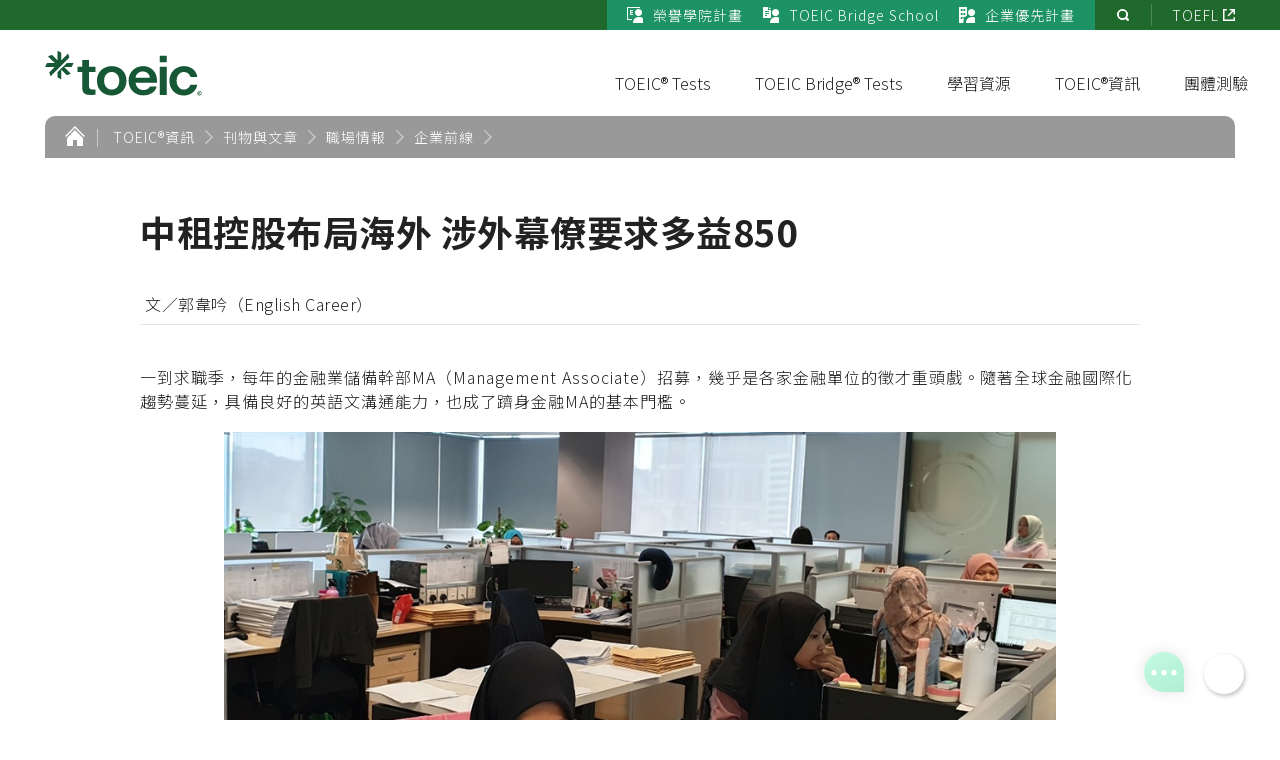

--- FILE ---
content_type: text/html; charset=utf-8
request_url: https://www.toeic.com.tw/info/article/workplace-info/industry-spotlight/zhong-zu-kong-gu-bu-ju-hai-wai--she-wai-mu-liao-yao-qiu-duo-yi850
body_size: 20954
content:


<!doctype html>
<html>

<head><meta charset="utf-8" />
<meta name="viewport" content="width=device-width, initial-scale=1, viewport-fit=cover">
<meta name="format-detection" content="telephone=no">

<link rel="preload" href="/js/require-2.3.6.min.js" as="script" />
<link rel="preload" href="/js/jquery-3.6.0.min.js" as="script" />
<link rel="preload" href="/js/0203092501@global.min.js" as="script" />
<link rel="preload" href="/images/1138092423@icon-logo.svg" as="image" />
<link rel="preload" href="/css/1137092511@style.css" as="style">
<link rel="stylesheet" href="/css/1137092511@style.css" media="all">

<link rel="icon" type="image/png" sizes="32x32" href="/images/1601012122@favicon-32x32.png">
<link rel="icon" type="image/png" sizes="16x16" href="/images/1601012122@favicon-16x16.png">
<link rel="icon" type="image/png" sizes="152x152" href="/images/1601012122@favicon-apple-touch.png">
<link rel="apple-touch-icon" sizes="152x152" href="/images/1601012122@favicon-apple-touch.png">
<script>var $$=function(){$$.q.push(arguments)};document.addEventListener('DOMContentLoaded',function(){$$.r=1},!1);$$.q=[];$$.base='/';</script>

<script src="/js/require-2.3.6.min.js" async data-main="/js/0203092501@global.min.js"></script>


<script>(function(w,d,s,l,i){w[l]=w[l]||[];w[l].push({'gtm.start':new Date().getTime(),event:'gtm.js'});var f=d.getElementsByTagName(s)[0],j=d.createElement(s),dl=l!='dataLayer'?'&l='+l:'';j.async=true;j.src='https://www.googletagmanager.com/gtm.js?id='+i+dl;f.parentNode.insertBefore(j,f);})(window,document,'script','dataLayer','GTM-K8MNHPK');</script>

<link rel="preconnect" href="https://fonts.gstatic.com">
<link rel="preload" href="https://fonts.googleapis.com/css2?family=Noto+Sans+TC:wght@300;400;500;700&amp;display=swap" as="style">
<link rel="stylesheet" href="https://fonts.googleapis.com/css2?family=Noto+Sans+TC:wght@300;400;500;700&amp;display=swap" media="print" onload="this.onload=null;this.media='all'">
<script type="application/ld+json">{"@context":"https://schema.org","@type":"Article","mainEntityOfPage":{"@type":"WebPage","@id":"https://www.toeic.com.tw/info/article/workplace-info/industry-spotlight/zhong-zu-kong-gu-bu-ju-hai-wai--she-wai-mu-liao-yao-qiu-duo-yi850"},"headline":"中租控股布局海外 涉外幕僚要求多益850","image":"https://www.toeic.com.tw/Upload/pic/2020-11/202011051343456223511224.jpg","author":{"@type":"Person","name":"文／郭韋吟（English Career）"},"publisher":{"@type":"Organization","name":"","logo":{"@type":"ImageObject","url":""}},"datePublished":""}</script><script type="application/ld+json">{"@context":"https://schema.org/","@type":"BreadcrumbList","itemListElement":[{"@type":"ListItem","position":1,"name":"首頁","item":"https://www.toeic.com.tw/"},{"@type":"ListItem","position":2,"name":"TOEIC®資訊","item":"https://www.toeic.com.tw/info/"},{"@type":"ListItem","position":3,"name":"刊物與文章","item":"https://www.toeic.com.tw/info/article/newsletter/"},{"@type":"ListItem","position":4,"name":"職場情報","item":"https://www.toeic.com.tw/info/article/workplace-info/industry-spotlight/"},{"@type":"ListItem","position":5,"name":"企業前線","item":"https://www.toeic.com.tw/info/article/workplace-info/industry-spotlight/"}]}</script><title>
	中租控股布局海外 涉外幕僚要求多益850
</title><meta name="description" content="具備良好的英語文溝通能力，是躋身金融MA的基本門檻。中租控股進行MA徵才時要求申請者須具備多益850分以上的英語能力證明，以達到工作所需的英語溝通力。" /><meta name="keywords" content="MA 多益,	銀行MA徵才,	中租控股" /></head>

<body>

  <noscript><iframe src="https://www.googletagmanager.com/ns.html?id=GTM-K8MNHPK" height="0" width="0" style="display:none;visibility:hidden"></iframe></noscript>

<header class="header">
  
  <div class="header-main bg-white fluid display-none display-block-md">
    <div class="container-xlg flex flex-alignItems-center padding-y-11 padding-l-7-md padding-r-10-md">
      <a href="/"><img class="logo lozad" src="data:image/svg+xml,%3Csvg xmlns=&#39;http://www.w3.org/2000/svg&#39; viewBox=&#39;0 0 157 46&#39;/%3E" width="157" height="46" data-src="/images/1138092423@icon-logo.svg" alt="TOEIC 多益"></a>
      <div class="flex-item flex flex-justifyContent-end flex-alignItems-center">
        

<a href="https://m.examservice.com.tw/Product/AllExam" data-value="signup_btn" class="gtm-btn_signup btn btn--red btn--apply link--none margin-r-7" >立即報名</a>

        <button class="navSwitch navSwitch--open header-navSwitch"><span class="sr-only">選單開啟</span></button>
      </div>
    </div>
  </div>
  <div class="header-viewport bg-white">
    <div class="header-content flex flex-wrap flex-direction-column-md flex-justifyContent-end flex-justifyContent-start-md">
      <div class="header-main header-main--nav container fluid-md flex flex-alignItems-center padding-t-7 padding-y-11-md padding-l-7-md padding-r-10-md">
        <a href="/">
          <img class="logo display-block display-none-md lozad" src="data:image/svg+xml,%3Csvg xmlns=&#39;http://www.w3.org/2000/svg&#39; viewBox=&#39;0 0 157 46&#39;/%3E" width="157" height="46" data-src="/images/1138092423@icon-logo.svg" alt="TOEIC 多益"><img class="logo logo--nav display-none display-block-md lozad" src="data:image/svg+xml,%3Csvg xmlns=&#39;http://www.w3.org/2000/svg&#39; viewBox=&#39;0 0 157 46&#39;/%3E" width="157" height="46" data-src="/images/1138092423@icon-logo--white.svg" alt="TOEIC 多益"></a>
        <div class="flex-item flex flex-justifyContent-end flex-alignItems-center">
          

<a href="https://m.examservice.com.tw/Product/AllExam" data-value="signup_btn" class="gtm-btn_signup btn btn--red btn--apply link--none display-none display-inlineFlex-md margin-r-7" >立即報名</a>

          <button class="navSwitch navSwitch--close header-navSwitch display-none display-block-md"><span class="sr-only">選單關閉</span></button>
        </div>
      </div>
      <nav class="header-quickLink fluid bg-green-2">
        <div class="container flex flex-justifyContent-end position-static-md fluid-md margin-x-none-md">
          <div class="quickLink bg-green-4 padding-x-11 flex flex-wrap flex-alignItems-center">
            
            <a href="/college-program/" class="quickLink-item">
              <img class="margin-r-11 icon-quickLink lozad" src="data:image/svg+xml,%3Csvg xmlns=&#39;http://www.w3.org/2000/svg&#39;/%3E" width="16" height="16" data-src="/img/cms/128/128/1/2020-10/202010211918296407047507.png" alt="">榮譽學院計畫</a>
            
            <a href="/school/" class="quickLink-item">
              <img class="margin-r-11 icon-quickLink lozad" src="data:image/svg+xml,%3Csvg xmlns=&#39;http://www.w3.org/2000/svg&#39;/%3E" width="16" height="16" data-src="/img/cms/128/128/1/2024-03/202403181124577069803951.png" alt="">TOEIC Bridge School</a>
            
            <a href="/hr/" class="quickLink-item">
              <img class="margin-r-11 icon-quickLink lozad" src="data:image/svg+xml,%3Csvg xmlns=&#39;http://www.w3.org/2000/svg&#39;/%3E" width="16" height="16" data-src="/img/cms/128/128/1/2020-10/202010211919241876016503.png" alt="">企業優先計畫</a>
            
          </div>
          <div class="position-absolute-md position-b-none position-l-none">
            <div class="cardArea cardArea--nav display-none display-block-md">
              <div class="flex flex-wrap padding-l-10">
                
                <div class="cardArea-item cardArea-item--nav">
                  <a href="/highschool/" class="cardArea-link--simple">
                    <div class="cardArea-media cardArea-media--simple">
                      <img src="data:image/svg+xml,%3Csvg xmlns=&#39;http://www.w3.org/2000/svg&#39;/%3E" width="32" height="32" data-src="/img/cms/192/192/1/2020-10/202010211916198282082589.png" alt="" class="img cardArea-mediaImg lozad">
                    </div>
                    <div class="cardArea-title--simple">中學專區</div>
                  </a>
                </div>
                
                <div class="cardArea-item cardArea-item--nav">
                  <a href="/college/" class="cardArea-link--simple">
                    <div class="cardArea-media cardArea-media--simple">
                      <img src="data:image/svg+xml,%3Csvg xmlns=&#39;http://www.w3.org/2000/svg&#39;/%3E" width="32" height="32" data-src="/img/cms/192/192/1/2020-10/202010211916322657494276.png" alt="" class="img cardArea-mediaImg lozad">
                    </div>
                    <div class="cardArea-title--simple">大專專區</div>
                  </a>
                </div>
                
                <div class="cardArea-item cardArea-item--nav">
                  <a href="/business/" class="cardArea-link--simple">
                    <div class="cardArea-media cardArea-media--simple">
                      <img src="data:image/svg+xml,%3Csvg xmlns=&#39;http://www.w3.org/2000/svg&#39;/%3E" width="32" height="32" data-src="/img/cms/192/192/1/2020-10/202010211916508750993153.png" alt="" class="img cardArea-mediaImg lozad">
                    </div>
                    <div class="cardArea-title--simple">企業專區</div>
                  </a>
                </div>
                
                <div class="cardArea-item cardArea-item--nav">
                  <a href="/government/" class="cardArea-link--simple">
                    <div class="cardArea-media cardArea-media--simple">
                      <img src="data:image/svg+xml,%3Csvg xmlns=&#39;http://www.w3.org/2000/svg&#39;/%3E" width="32" height="32" data-src="/img/cms/192/192/1/2020-10/202010211917042188646252.png" alt="" class="img cardArea-mediaImg lozad">
                    </div>
                    <div class="cardArea-title--simple">政府專區</div>
                  </a>
                </div>
                
              </div>
            </div>
            <div class="quickLink flex flex-wrap flex-alignItems-center margin-r-n7">
              <a href="/search/" class="quickLink-item quickLink-item--tool quickLink-item--tool--noBorder icon icon-search"><span class="sr-only">站內搜尋</span></a>
              
              <a href="http://www.toefl.com.tw/" target="_blank" rel="noopener noreferrer" class="link--white quickLink-item quickLink-item--tool">TOEFL</a>
              
            </div>
          </div>
        </div>
      </nav>
      <div class="header-navContainer fluid-md margin-x-none-md flex-order-3 flex flex-justifyContent-end flex-direction-column-md">
        
        
        <nav class="header-nav nav">
          <h2 class="margin-t-7 margin-t-none-md padding-x-7 padding-x-9-lg padding-x-none-md">
            <button class="nav-level1 link link--black--none fluid-md padding-y-7 padding-x-7-md" type="button">TOEIC&#174; Tests</button></h2>
          <section class="nav-container fluid bg-white position-absolute position-l-none position-static-md display-none">
            <div class="nav-level2Container container flex flex-wrap flex-direction-column flex-alignContent-between fluid-md">
              
              
              <h3 class="col-3 fluid-md flex-order-1 flex-order-unset-md margin-b-11 margin-t-5 margin-y-none-md">
                <button class="nav-level2 link link--black--none padding-x-7 padding-r-2-md padding-y-11 padding-y-7-md nav-level2--active" type="button">TOEIC&#174; Listening and Reading Test<span class="text-11 display-block"></span></button></h3>
              <div class="nav-content nav-content--level2 nav-content--level2--active flex-wrap col-9 fluid-md margin-x-none-md padding-t-5 padding-b-3 padding-x-3-md padding-y-none-md">
                
                <ul class="nav-item margin-b-3 margin-b-none-md padding-x-13 padding-x-none-md padding-t-5-md padding-b-7-md">
                  <li class="nav-level3 padding-b-11 padding-b-none-md margin-b-11 margin-b-9-md">報名</li>
                  
                  <li class="margin-b-11"><a class="link--black--none tags--hot"  href="/toeic/listening-reading/registration/test-dates/">測驗日期與考區一覽</a></li>
                  
                  <li class="margin-b-11"><a class="link--black--none "  href="/toeic/listening-reading/registration/info/">報名方式與費用</a></li>
                  
                  <li class="margin-b-11"><a class="link--black--none "  href="/toeic/listening-reading/registration/special-requirements/">65歲以上及低收入戶報名</a></li>
                  
                  <li class="margin-b-11"><a class="link--black--none " target="_blank" rel="noopener noreferrer" href="https://www.examservice.com.tw/Account/LogOn?ReturnUrl=%2fProductService%2fServiceExamList">報名進度查詢</a></li>
                  
                  <li class="margin-b-11"><a class="link--black--none "  href="/info/test-location/">全台考場一覽</a></li>
                  
                  <li class="margin-b-11"><a class="link--black--none " target="_blank" rel="noopener noreferrer" href="https://www.examservice.com.tw/Account/LogOn?ReturnUrl=%2fProductService%2fProblemService">測驗照片補上傳及審核狀態查詢</a></li>
                  
                </ul>
                
                <ul class="nav-item margin-b-3 margin-b-none-md padding-x-13 padding-x-none-md padding-t-5-md padding-b-7-md">
                  <li class="nav-level3 padding-b-11 padding-b-none-md margin-b-11 margin-b-9-md">考前確認</li>
                  
                  <li class="margin-b-11"><a class="link--black--none "  href="/toeic/listening-reading/before-test/notice/">應試須知</a></li>
                  
                  <li class="margin-b-11"><a class="link--black--none " target="_blank" rel="noopener noreferrer" href="https://www.examservice.com.tw/TicketQuiry/OpenExamInquiry">應考資訊查詢</a></li>
                  
                  <li class="margin-b-11"><a class="link--black--none "  href="/toeic/listening-reading/before-test/location-change/">測驗考區異動申請</a></li>
                  
                  <li class="margin-b-11"><a class="link--black--none "  href="/toeic/listening-reading/before-test/registration-cancel/">撤銷報名申請</a></li>
                  
                  <li class="margin-b-11"><a class="link--black--none " target="_blank" rel="noopener noreferrer" href="/Upload/att/2020-11/202110281702449703289582.pdf">考生手冊</a></li>
                  
                </ul>
                
                <ul class="nav-item margin-b-3 margin-b-none-md padding-x-13 padding-x-none-md padding-t-5-md padding-b-7-md">
                  <li class="nav-level3 padding-b-11 padding-b-none-md margin-b-11 margin-b-9-md">試後查詢</li>
                  
                  <li class="margin-b-11"><a class="link--black--none "  href="/toeic/listening-reading/after-test/score-send/">成績查詢/成績單寄送</a></li>
                  
                  <li class="margin-b-11"><a class="link--black--none "  href="/toeic/listening-reading/after-test/score-certificate-apply/">成績單/證書申請</a></li>
                  
                  <li class="margin-b-11"><a class="link--black--none " target="_blank" rel="noopener noreferrer" href="https://changeadd.examservice.com.tw/ChangeAddr">英文名/成績單寄送地址修改</a></li>
                  
                </ul>
                
                <ul class="nav-item margin-b-3 margin-b-none-md padding-x-13 padding-x-none-md padding-t-5-md padding-b-7-md">
                  <li class="nav-level3 padding-b-11 padding-b-none-md margin-b-11 margin-b-9-md">關於本測驗</li>
                  
                  <li class="margin-b-11"><a class="link--black--none "  href="/toeic/listening-reading/about/introduction/">測驗簡介</a></li>
                  
                  <li class="margin-b-11"><a class="link--black--none "  href="/toeic/listening-reading/about/content/">測驗內容</a></li>
                  
                  <li class="margin-b-11"><a class="link--black--none "  href="/toeic/listening-reading/about/update-info/">題型更新說明</a></li>
                  
                  <li class="margin-b-11"><a class="link--black--none "  href="/toeic/listening-reading/about/score-certificate-description/">成績單/證書說明</a></li>
                  
                  <li class="margin-b-11"><a class="link--black--none "  href="/toeic/listening-reading/about/score-reports/">多益成績與英語能力對照表</a></li>
                  
                  <li class="margin-b-11"><a class="link--black--none "  href="https://www.toeic.com.tw/quick-links/faq/toeic-listening-reading/account/">常見問題</a></li>
                  
                </ul>
                
              </div>
              
              <h3 class="col-3 fluid-md flex-order-1 flex-order-unset-md margin-b-11  margin-y-none-md">
                <button class="nav-level2 link link--black--none padding-x-7 padding-r-2-md padding-y-11 padding-y-7-md nav-level2--active" type="button">TOEIC&#174; Speaking and Writing Tests<span class="text-11 display-block"></span></button></h3>
              <div class="nav-content nav-content--level2 nav-content--level2--active flex-wrap col-9 fluid-md margin-x-none-md padding-t-5 padding-b-3 padding-x-3-md padding-y-none-md">
                
                <ul class="nav-item margin-b-3 margin-b-none-md padding-x-13 padding-x-none-md padding-t-5-md padding-b-7-md">
                  <li class="nav-level3 padding-b-11 padding-b-none-md margin-b-11 margin-b-9-md">報名</li>
                  
                  <li class="margin-b-11"><a class="link--black--none tags--hot"  href="/toeic/speaking-writing/registration/test-dates/">測驗日期與考區一覽</a></li>
                  
                  <li class="margin-b-11"><a class="link--black--none "  href="/toeic/speaking-writing/registration/info/">報名方式與費用</a></li>
                  
                  <li class="margin-b-11"><a class="link--black--none "  href="/toeic/speaking-writing/registration/special-requirements/">65歲以上及低收入戶報名</a></li>
                  
                  <li class="margin-b-11"><a class="link--black--none " target="_blank" rel="noopener noreferrer" href="https://www.examservice.com.tw/Account/LogOn?ReturnUrl=%2fProductService%2fServiceExamList">報名進度查詢</a></li>
                  
                  <li class="margin-b-11"><a class="link--black--none "  href="/info/test-location/">全台考場一覽</a></li>
                  
                  <li class="margin-b-11"><a class="link--black--none " target="_blank" rel="noopener noreferrer" href="https://www.examservice.com.tw/Account/LogOn?ReturnUrl=%2fProductService%2fProblemService">測驗照片補上傳及審核狀態查詢</a></li>
                  
                </ul>
                
                <ul class="nav-item margin-b-3 margin-b-none-md padding-x-13 padding-x-none-md padding-t-5-md padding-b-7-md">
                  <li class="nav-level3 padding-b-11 padding-b-none-md margin-b-11 margin-b-9-md">考前確認</li>
                  
                  <li class="margin-b-11"><a class="link--black--none "  href="/toeic/speaking-writing/confirmation/notice/">應試須知</a></li>
                  
                  <li class="margin-b-11"><a class="link--black--none " target="_blank" rel="noopener noreferrer" href="https://www.examservice.com.tw/TicketQuiry/OpenExamInquiry">應考資訊查詢</a></li>
                  
                  <li class="margin-b-11"><a class="link--black--none "  href="/toeic/speaking-writing/confirmation/location-change/">測驗考區異動申請</a></li>
                  
                  <li class="margin-b-11"><a class="link--black--none "  href="/toeic/speaking-writing/confirmation/registration-cancel/">撤銷報名申請</a></li>
                  
                  <li class="margin-b-11"><a class="link--black--none " target="_blank" rel="noopener noreferrer" href="/Upload/att/2020-11/202110281702449859741353.pdf">考生手冊</a></li>
                  
                </ul>
                
                <ul class="nav-item margin-b-3 margin-b-none-md padding-x-13 padding-x-none-md padding-t-5-md padding-b-7-md">
                  <li class="nav-level3 padding-b-11 padding-b-none-md margin-b-11 margin-b-9-md">試後查詢</li>
                  
                  <li class="margin-b-11"><a class="link--black--none "  href="/toeic/speaking-writing/after-test/score-send/">成績查詢/成績單寄送</a></li>
                  
                  <li class="margin-b-11"><a class="link--black--none "  href="/toeic/speaking-writing/after-test/score-certificate-apply/">成績單申請</a></li>
                  
                  <li class="margin-b-11"><a class="link--black--none " target="_blank" rel="noopener noreferrer" href="https://changeadd.examservice.com.tw/ChangeAddr">英文名/成績單寄送地址修改</a></li>
                  
                </ul>
                
                <ul class="nav-item margin-b-3 margin-b-none-md padding-x-13 padding-x-none-md padding-t-5-md padding-b-7-md">
                  <li class="nav-level3 padding-b-11 padding-b-none-md margin-b-11 margin-b-9-md">關於本測驗</li>
                  
                  <li class="margin-b-11"><a class="link--black--none "  href="/toeic/speaking-writing/about/introduction/">測驗簡介</a></li>
                  
                  <li class="margin-b-11"><a class="link--black--none "  href="/toeic/speaking-writing/about/content/">測驗內容</a></li>
                  
                  <li class="margin-b-11"><a class="link--black--none "  href="/toeic/speaking-writing/about/score-certificate-description/">成績單說明</a></li>
                  
                  <li class="margin-b-11"><a class="link--black--none "  href="/quick-links/faq/toeic-speaking-writing/account/">常見問題</a></li>
                  
                </ul>
                
              </div>
              
              <h3 class="col-3 fluid-md flex-order-1 flex-order-unset-md margin-b-11  margin-y-none-md">
                <button class="nav-level2 link link--black--none padding-x-7 padding-r-2-md padding-y-11 padding-y-7-md nav-level2--active" type="button">TOEIC&#174; Speaking Test<span class="text-11 display-block"></span></button></h3>
              <div class="nav-content nav-content--level2 nav-content--level2--active flex-wrap col-9 fluid-md margin-x-none-md padding-t-5 padding-b-3 padding-x-3-md padding-y-none-md">
                
                <ul class="nav-item margin-b-3 margin-b-none-md padding-x-13 padding-x-none-md padding-t-5-md padding-b-7-md">
                  <li class="nav-level3 padding-b-11 padding-b-none-md margin-b-11 margin-b-9-md">報名</li>
                  
                  <li class="margin-b-11"><a class="link--black--none tags--hot"  href="/toeic/speaking/registration/test-dates/">測驗日期與考區一覽</a></li>
                  
                  <li class="margin-b-11"><a class="link--black--none "  href="/toeic/speaking/registration/info/">報名方式與費用</a></li>
                  
                  <li class="margin-b-11"><a class="link--black--none "  href="/toeic/speaking/registration/special-requirements/">65歲以上及低收入戶報名</a></li>
                  
                  <li class="margin-b-11"><a class="link--black--none " target="_blank" rel="noopener noreferrer" href="https://www.examservice.com.tw/Account/LogOn?ReturnUrl=%2fProductService%2fServiceExamList">報名進度查詢</a></li>
                  
                  <li class="margin-b-11"><a class="link--black--none "  href="/info/test-location/">全台考場一覽</a></li>
                  
                  <li class="margin-b-11"><a class="link--black--none " target="_blank" rel="noopener noreferrer" href="https://www.examservice.com.tw/Account/LogOn?ReturnUrl=%2fProductService%2fProblemService">測驗照片補上傳及審核狀態查詢</a></li>
                  
                </ul>
                
                <ul class="nav-item margin-b-3 margin-b-none-md padding-x-13 padding-x-none-md padding-t-5-md padding-b-7-md">
                  <li class="nav-level3 padding-b-11 padding-b-none-md margin-b-11 margin-b-9-md">考前確認</li>
                  
                  <li class="margin-b-11"><a class="link--black--none "  href="/toeic/speaking/confirmation/notice/">應試須知</a></li>
                  
                  <li class="margin-b-11"><a class="link--black--none " target="_blank" rel="noopener noreferrer" href="https://www.examservice.com.tw/TicketQuiry/OpenExamInquiry">應考資訊查詢</a></li>
                  
                  <li class="margin-b-11"><a class="link--black--none "  href="/toeic/speaking/confirmation/location-change/">測驗考區異動申請</a></li>
                  
                  <li class="margin-b-11"><a class="link--black--none "  href="/toeic/speaking/confirmation/registration-cancel/">撤銷報名申請</a></li>
                  
                  <li class="margin-b-11"><a class="link--black--none " target="_blank" rel="noopener noreferrer" href="/Upload/att/2020-11/202110281702449859741353.pdf">考生手冊</a></li>
                  
                </ul>
                
                <ul class="nav-item margin-b-3 margin-b-none-md padding-x-13 padding-x-none-md padding-t-5-md padding-b-7-md">
                  <li class="nav-level3 padding-b-11 padding-b-none-md margin-b-11 margin-b-9-md">試後查詢</li>
                  
                  <li class="margin-b-11"><a class="link--black--none "  href="/toeic/speaking/after-test/score-send/">成績查詢/成績單寄送</a></li>
                  
                  <li class="margin-b-11"><a class="link--black--none "  href="/toeic/speaking/after-test/score-certificate-apply/">成績單申請</a></li>
                  
                  <li class="margin-b-11"><a class="link--black--none " target="_blank" rel="noopener noreferrer" href="https://changeadd.examservice.com.tw/ChangeAddr">英文名/成績單寄送地址修改</a></li>
                  
                </ul>
                
                <ul class="nav-item margin-b-3 margin-b-none-md padding-x-13 padding-x-none-md padding-t-5-md padding-b-7-md">
                  <li class="nav-level3 padding-b-11 padding-b-none-md margin-b-11 margin-b-9-md">關於本測驗</li>
                  
                  <li class="margin-b-11"><a class="link--black--none "  href="/toeic/speaking/about/introduction/">測驗簡介</a></li>
                  
                  <li class="margin-b-11"><a class="link--black--none "  href="/toeic/speaking/about/content/">測驗內容</a></li>
                  
                  <li class="margin-b-11"><a class="link--black--none "  href="/toeic/speaking/about/score-certificate-description/">成績單說明</a></li>
                  
                  <li class="margin-b-11"><a class="link--black--none "  href="/quick-links/faq/toeic-speaking-writing/account/">常見問題</a></li>
                  
                </ul>
                
              </div>
              
              <a class="btnNavOther position-absolute position-b-7 position-l-7 position-static-md" href="/quick-links/faq/how-to-choose/" ><img class="btnNavOther-icon lozad" width="50" height="50" src="data:image/svg+xml,%3Csvg xmlns=&#39;http://www.w3.org/2000/svg&#39;/%3E" data-src="/img/cms/120/120/1/2020-10/202011241040394994381735.jpg" alt="">哪種多益測驗最適合我？</a>
              
            </div>
          </section>
        </nav>
        
        <nav class="header-nav nav">
          <h2 class="margin-t-7 margin-t-none-md padding-x-7 padding-x-9-lg padding-x-none-md">
            <button class="nav-level1 link link--black--none fluid-md padding-y-7 padding-x-7-md" type="button">TOEIC Bridge&#174; Tests</button></h2>
          <section class="nav-container fluid bg-white position-absolute position-l-none position-static-md display-none">
            <div class="nav-level2Container container flex flex-wrap flex-direction-column flex-alignContent-between fluid-md">
              
              
              <h3 class="col-3 fluid-md flex-order-1 flex-order-unset-md margin-b-11 margin-t-5 margin-y-none-md">
                <button class="nav-level2 link link--black--none padding-x-7 padding-r-2-md padding-y-11 padding-y-7-md nav-level2--active" type="button">TOEIC Bridge&#174; Listening and Reading Tests<span class="text-11 display-block"></span></button></h3>
              <div class="nav-content nav-content--level2 nav-content--level2--active flex-wrap col-9 fluid-md margin-x-none-md padding-t-5 padding-b-3 padding-x-3-md padding-y-none-md">
                
                <ul class="nav-item margin-b-3 margin-b-none-md padding-x-13 padding-x-none-md padding-t-5-md padding-b-7-md">
                  <li class="nav-level3 padding-b-11 padding-b-none-md margin-b-11 margin-b-9-md">報名</li>
                  
                  <li class="margin-b-11"><a class="link--black--none tags--hot"  href="/toeicbridge/listening-reading/registration/test-dates/">測驗日期與考區一覽</a></li>
                  
                  <li class="margin-b-11"><a class="link--black--none "  href="/toeicbridge/listening-reading/registration/info/">報名方式與費用</a></li>
                  
                  <li class="margin-b-11"><a class="link--black--none "  href="/toeicbridge/listening-reading/registration/special-requirements/">65歲以上及低收入戶報名</a></li>
                  
                  <li class="margin-b-11"><a class="link--black--none " target="_blank" rel="noopener noreferrer" href="https://www.examservice.com.tw/Account/LogOn?ReturnUrl=%2fProductService%2fServiceExamList">報名進度查詢</a></li>
                  
                  <li class="margin-b-11"><a class="link--black--none "  href="/info/test-location/">全台考場一覽</a></li>
                  
                  <li class="margin-b-11"><a class="link--black--none " target="_blank" rel="noopener noreferrer" href="https://www.examservice.com.tw/Account/LogOn?ReturnUrl=%2fProductService%2fProblemService">測驗照片補上傳及審核狀態查詢</a></li>
                  
                </ul>
                
                <ul class="nav-item margin-b-3 margin-b-none-md padding-x-13 padding-x-none-md padding-t-5-md padding-b-7-md">
                  <li class="nav-level3 padding-b-11 padding-b-none-md margin-b-11 margin-b-9-md">考前確認</li>
                  
                  <li class="margin-b-11"><a class="link--black--none "  href="/toeicbridge/listening-reading/confirmation/notice/">應試須知</a></li>
                  
                  <li class="margin-b-11"><a class="link--black--none " target="_blank" rel="noopener noreferrer" href="https://www.examservice.com.tw/TicketQuiry/OpenExamInquiry">應考資訊查詢</a></li>
                  
                  <li class="margin-b-11"><a class="link--black--none "  href="/toeicbridge/listening-reading/confirmation/location-change/">測驗考區異動申請</a></li>
                  
                  <li class="margin-b-11"><a class="link--black--none "  href="/toeicbridge/listening-reading/confirmation/registration-cancel/">撤銷報名申請</a></li>
                  
                  <li class="margin-b-11"><a class="link--black--none " target="_blank" rel="noopener noreferrer" href="/Upload/att/2020-11/202110281702449547215507.pdf">考生手冊</a></li>
                  
                </ul>
                
                <ul class="nav-item margin-b-3 margin-b-none-md padding-x-13 padding-x-none-md padding-t-5-md padding-b-7-md">
                  <li class="nav-level3 padding-b-11 padding-b-none-md margin-b-11 margin-b-9-md">試後查詢</li>
                  
                  <li class="margin-b-11"><a class="link--black--none "  href="/toeicbridge/listening-reading/after-test/score-send/">成績查詢/成績單寄送</a></li>
                  
                  <li class="margin-b-11"><a class="link--black--none "  href="/toeicbridge/listening-reading/after-test/score-certificate-apply/">成績單/證書申請</a></li>
                  
                  <li class="margin-b-11"><a class="link--black--none " target="_blank" rel="noopener noreferrer" href="https://changeadd.examservice.com.tw/ChangeAddr">英文名/成績單寄送地址修改</a></li>
                  
                </ul>
                
                <ul class="nav-item margin-b-3 margin-b-none-md padding-x-13 padding-x-none-md padding-t-5-md padding-b-7-md">
                  <li class="nav-level3 padding-b-11 padding-b-none-md margin-b-11 margin-b-9-md">關於本測驗</li>
                  
                  <li class="margin-b-11"><a class="link--black--none "  href="/toeicbridge/listening-reading/about/introduction/">測驗簡介</a></li>
                  
                  <li class="margin-b-11"><a class="link--black--none "  href="/toeicbridge/listening-reading/about/content/">測驗內容</a></li>
                  
                  <li class="margin-b-11"><a class="link--black--none "  href="/toeicbridge/listening-reading/about/update-info/">題型更新說明</a></li>
                  
                  <li class="margin-b-11"><a class="link--black--none "  href="/toeicbridge/listening-reading/about/score-certificate-description/">成績單/證書說明</a></li>
                  
                  <li class="margin-b-11"><a class="link--black--none "  href="/quick-links/faq/toeic-bridge/account/">常見問題</a></li>
                  
                </ul>
                
              </div>
              
              <h3 class="col-3 fluid-md flex-order-1 flex-order-unset-md margin-b-11  margin-y-none-md">
                <button class="nav-level2 link link--black--none padding-x-7 padding-r-2-md padding-y-11 padding-y-7-md nav-level2--active" type="button">TOEIC Bridge&#174; Speaking and Writing Tests<span class="text-11 display-block"></span></button></h3>
              <div class="nav-content nav-content--level2 nav-content--level2--active flex-wrap col-9 fluid-md margin-x-none-md padding-t-5 padding-b-3 padding-x-3-md padding-y-none-md">
                
                <ul class="nav-item margin-b-3 margin-b-none-md padding-x-13 padding-x-none-md padding-t-5-md padding-b-7-md">
                  <li class="nav-level3 padding-b-11 padding-b-none-md margin-b-11 margin-b-9-md">報名</li>
                  
                  <li class="margin-b-11"><a class="link--black--none tags--hot"  href="/toeicbridge/speaking-writing/registration/test-dates/">測驗日期與考區一覽</a></li>
                  
                  <li class="margin-b-11"><a class="link--black--none "  href="/toeicbridge/speaking-writing/registration/info/">報名方式與費用</a></li>
                  
                  <li class="margin-b-11"><a class="link--black--none "  href="/toeicbridge/speaking-writing/registration/special-requirements/">65歲以上及低收入戶報名</a></li>
                  
                  <li class="margin-b-11"><a class="link--black--none " target="_blank" rel="noopener noreferrer" href="https://www.examservice.com.tw/Account/LogOn?ReturnUrl=%2fProductService%2fServiceExamList">報名進度查詢</a></li>
                  
                  <li class="margin-b-11"><a class="link--black--none "  href="/info/test-location/">全台考場一覽</a></li>
                  
                  <li class="margin-b-11"><a class="link--black--none " target="_blank" rel="noopener noreferrer" href="https://www.examservice.com.tw/Account/LogOn?ReturnUrl=%2fProductService%2fProblemService">測驗照片補上傳及審核狀態查詢</a></li>
                  
                </ul>
                
                <ul class="nav-item margin-b-3 margin-b-none-md padding-x-13 padding-x-none-md padding-t-5-md padding-b-7-md">
                  <li class="nav-level3 padding-b-11 padding-b-none-md margin-b-11 margin-b-9-md">考前確認</li>
                  
                  <li class="margin-b-11"><a class="link--black--none "  href="/toeicbridge/speaking-writing/confirmation/notice/">應試須知</a></li>
                  
                  <li class="margin-b-11"><a class="link--black--none " target="_blank" rel="noopener noreferrer" href="https://www.examservice.com.tw/TicketQuiry/OpenExamInquiry">應考資訊查詢</a></li>
                  
                  <li class="margin-b-11"><a class="link--black--none "  href="/toeicbridge/speaking-writing/confirmation/location-change/">測驗考區異動申請</a></li>
                  
                  <li class="margin-b-11"><a class="link--black--none "  href="/toeicbridge/speaking-writing/confirmation/registration-cancel/">撤銷報名申請</a></li>
                  
                  <li class="margin-b-11"><a class="link--black--none " target="_blank" rel="noopener noreferrer" href="/Upload/att/2020-11/202110281702449547213759.pdf">考生手冊</a></li>
                  
                </ul>
                
                <ul class="nav-item margin-b-3 margin-b-none-md padding-x-13 padding-x-none-md padding-t-5-md padding-b-7-md">
                  <li class="nav-level3 padding-b-11 padding-b-none-md margin-b-11 margin-b-9-md">試後查詢</li>
                  
                  <li class="margin-b-11"><a class="link--black--none "  href="/toeicbridge/speaking-writing/after-test/score-send/">成績查詢/成績單寄送</a></li>
                  
                  <li class="margin-b-11"><a class="link--black--none "  href="/toeicbridge/speaking-writing/after-test/score-certificate-apply/">成績單申請</a></li>
                  
                  <li class="margin-b-11"><a class="link--black--none " target="_blank" rel="noopener noreferrer" href="https://changeadd.examservice.com.tw/ChangeAddr">英文名/成績單寄送地址修改</a></li>
                  
                </ul>
                
                <ul class="nav-item margin-b-3 margin-b-none-md padding-x-13 padding-x-none-md padding-t-5-md padding-b-7-md">
                  <li class="nav-level3 padding-b-11 padding-b-none-md margin-b-11 margin-b-9-md">關於本測驗</li>
                  
                  <li class="margin-b-11"><a class="link--black--none "  href="/toeicbridge/speaking-writing/about/introduction/">測驗簡介</a></li>
                  
                  <li class="margin-b-11"><a class="link--black--none "  href="/toeicbridge/speaking-writing/about/content/">測驗內容</a></li>
                  
                  <li class="margin-b-11"><a class="link--black--none "  href="/toeicbridge/speaking-writing/about/score-certificate-description/">成績單說明</a></li>
                  
                  <li class="margin-b-11"><a class="link--black--none "  href="/quick-links/faq/toeic-bridge/account/">常見問題</a></li>
                  
                </ul>
                
              </div>
              
              <h3 class="col-3 fluid-md flex-order-1 flex-order-unset-md margin-b-11  margin-y-none-md">
                <button class="nav-level2 link link--black--none padding-x-7 padding-r-2-md padding-y-11 padding-y-7-md nav-level2--active" type="button">TOEIC Bridge&#174; Speaking Test<span class="text-11 display-block"></span></button></h3>
              <div class="nav-content nav-content--level2 nav-content--level2--active flex-wrap col-9 fluid-md margin-x-none-md padding-t-5 padding-b-3 padding-x-3-md padding-y-none-md">
                
                <ul class="nav-item margin-b-3 margin-b-none-md padding-x-13 padding-x-none-md padding-t-5-md padding-b-7-md">
                  <li class="nav-level3 padding-b-11 padding-b-none-md margin-b-11 margin-b-9-md">報名</li>
                  
                  <li class="margin-b-11"><a class="link--black--none tags--hot"  href="/toeicbridge/speaking/registration/test-dates/">測驗日期與考區一覽</a></li>
                  
                  <li class="margin-b-11"><a class="link--black--none "  href="/toeicbridge/speaking/registration/info/">報名方式與費用</a></li>
                  
                  <li class="margin-b-11"><a class="link--black--none "  href="/toeicbridge/speaking/registration/special-requirements/">65歲以上及低收入戶報名</a></li>
                  
                  <li class="margin-b-11"><a class="link--black--none " target="_blank" rel="noopener noreferrer" href="https://www.examservice.com.tw/Account/LogOn?ReturnUrl=%2fProductService%2fServiceExamList">報名進度查詢</a></li>
                  
                  <li class="margin-b-11"><a class="link--black--none "  href="/info/test-location/">全台考場一覽</a></li>
                  
                  <li class="margin-b-11"><a class="link--black--none " target="_blank" rel="noopener noreferrer" href="https://www.examservice.com.tw/Account/LogOn?ReturnUrl=%2fProductService%2fProblemService">測驗照片補上傳及審核狀態查詢</a></li>
                  
                </ul>
                
                <ul class="nav-item margin-b-3 margin-b-none-md padding-x-13 padding-x-none-md padding-t-5-md padding-b-7-md">
                  <li class="nav-level3 padding-b-11 padding-b-none-md margin-b-11 margin-b-9-md">考前確認</li>
                  
                  <li class="margin-b-11"><a class="link--black--none "  href="/toeicbridge/speaking/confirmation/notice/">應試須知</a></li>
                  
                  <li class="margin-b-11"><a class="link--black--none " target="_blank" rel="noopener noreferrer" href="https://www.examservice.com.tw/TicketQuiry/OpenExamInquiry">應考資訊查詢</a></li>
                  
                  <li class="margin-b-11"><a class="link--black--none "  href="/toeicbridge/speaking/confirmation/location-change/">測驗考區異動申請</a></li>
                  
                  <li class="margin-b-11"><a class="link--black--none "  href="/toeicbridge/speaking/confirmation/registration-cancel/">撤銷報名申請</a></li>
                  
                  <li class="margin-b-11"><a class="link--black--none " target="_blank" rel="noopener noreferrer" href="/Upload/att/2020-11/202110281702449547213759.pdf">考生手冊</a></li>
                  
                </ul>
                
                <ul class="nav-item margin-b-3 margin-b-none-md padding-x-13 padding-x-none-md padding-t-5-md padding-b-7-md">
                  <li class="nav-level3 padding-b-11 padding-b-none-md margin-b-11 margin-b-9-md">試後查詢</li>
                  
                  <li class="margin-b-11"><a class="link--black--none "  href="/toeicbridge/speaking/after-test/score-send/">成績查詢/成績單寄送</a></li>
                  
                  <li class="margin-b-11"><a class="link--black--none "  href="/toeicbridge/speaking/after-test/score-certificate-apply/">成績單申請</a></li>
                  
                  <li class="margin-b-11"><a class="link--black--none " target="_blank" rel="noopener noreferrer" href="https://changeadd.examservice.com.tw/ChangeAddr">英文名/成績單寄送地址修改</a></li>
                  
                </ul>
                
                <ul class="nav-item margin-b-3 margin-b-none-md padding-x-13 padding-x-none-md padding-t-5-md padding-b-7-md">
                  <li class="nav-level3 padding-b-11 padding-b-none-md margin-b-11 margin-b-9-md">關於本測驗</li>
                  
                  <li class="margin-b-11"><a class="link--black--none "  href="/toeicbridge/speaking/about/introduction/">測驗簡介</a></li>
                  
                  <li class="margin-b-11"><a class="link--black--none "  href="/toeicbridge/speaking/about/content/">測驗內容</a></li>
                  
                  <li class="margin-b-11"><a class="link--black--none "  href="/toeicbridge/speaking/about/score-certificate-description/">成績單說明</a></li>
                  
                  <li class="margin-b-11"><a class="link--black--none "  href="/quick-links/faq/toeic-bridge/account/">常見問題</a></li>
                  
                </ul>
                
              </div>
              
              <a class="btnNavOther position-absolute position-b-7 position-l-7 position-static-md" href="/quick-links/faq/how-to-choose/" ><img class="btnNavOther-icon lozad" width="50" height="50" src="data:image/svg+xml,%3Csvg xmlns=&#39;http://www.w3.org/2000/svg&#39;/%3E" data-src="/img/cms/120/120/1/2020-10/202011241041020166862005.jpg" alt="">哪種多益測驗最適合我？</a>
              
            </div>
          </section>
        </nav>
        
        <nav class="header-nav nav">
          <h2 class="margin-t-7 margin-t-none-md padding-x-7 padding-x-9-lg padding-x-none-md">
            <button class="nav-level1 link link--black--none fluid-md padding-y-7 padding-x-7-md" type="button">學習資源</button></h2>
          <section class="nav-container fluid bg-white position-absolute position-l-none position-static-md display-none">
            <div class="container flex flex-justifyContent-end position-static-md">
              <div class="nav-content fluid-md flex flex-wrap margin-x-none-md padding-t-5 padding-b-3 padding-y-none-md">
                
                <ul class="nav-item margin-b-3 margin-b-none-md padding-x-13 padding-x-none-md padding-t-5-md padding-b-7-md">
                  <li class="nav-level3 padding-b-11 padding-b-none-md margin-b-11 margin-b-9-md">TOEIC官方線上課程</li>
                  
                  <li class="margin-b-11"><a class="link--black--none" href="/preparation/olpc/about/" >關於TOEIC&#174;官方線上課程</a></li>
                  
                  <li class="margin-b-11"><a class="link--black--none" href="/preparation/olpc/modules/" >課程分級</a></li>
                  
                  <li class="margin-b-11"><a class="link--black--none" href="/preparation/olpc/instructions/" >課程選購指引</a></li>
                  
                  <li class="margin-b-11"><a class="link--black--none" href="/preparation/olpc/faq/1/" >常見問題</a></li>
                  
                  <li class="margin-b-11"><a class="link--black--none" href="https://www.examservice.com.tw/Product/BookList#Anchor-online" target="_blank" rel="noopener noreferrer">選購課程</a></li>
                  
                  <li class="margin-b-11"><a class="link--black--none" href="https://edtoeic.engdis.com/login.aspx" target="_blank" rel="noopener noreferrer">學生登入課程</a></li>
                  
                  <li class="margin-b-11"><a class="link--black--none" href="https://www.toeicmanagement.com/#/login" target="_blank" rel="noopener noreferrer">教師登入管理</a></li>
                  
                </ul>
                
                <ul class="nav-item margin-b-3 margin-b-none-md padding-x-13 padding-x-none-md padding-t-5-md padding-b-7-md">
                  <li class="nav-level3 padding-b-11 padding-b-none-md margin-b-11 margin-b-9-md">多益官方題型範例</li>
                  
                  <li class="margin-b-11"><a class="link--black--none" href="/sample-test/toeic-listening-reading/sample01.html" target="_blank" rel="noopener noreferrer">TOEIC&#174; Listening and Reading Test</a></li>
                  
                  <li class="margin-b-11"><a class="link--black--none" href="/sample-test/toeic-speaking-writing/sample01.html" target="_blank" rel="noopener noreferrer">TOEIC&#174; Speaking and Writing Tests</a></li>
                  
                  <li class="margin-b-11"><a class="link--black--none" href="/sample-test/toeicbridge-listening-reading/sample01-listening.html" target="_blank" rel="noopener noreferrer">TOEIC Bridge&#174; Listening and Reading Tests</a></li>
                  
                  <li class="margin-b-11"><a class="link--black--none" href="/sample-test/toeicbridge-listening-reading/sample03-speaking.html" target="_blank" rel="noopener noreferrer">TOEIC Bridge&#174; Speaking and Writing Tests</a></li>
                  
                </ul>
                
                <ul class="nav-item nav-item--link margin-b-3 margin-b-none-md padding-x-13 padding-x-none-md padding-y-none-md">
                  
                  <li class="nav-level3 nav-level3--link padding-b-11 padding-b-none-md margin-b-11 margin-b-none-md">
                    <a class="link--black--none fluid-md padding-x-7-md padding-y-7-md display-block-md" href="https://www.examservice.com.tw/Product/BookList" target="_blank" rel="noopener noreferrer">多益官方出版備考書籍</a></li>
                  
                  <li class="nav-level3 nav-level3--link padding-b-11 padding-b-none-md margin-b-11 margin-b-none-md">
                    <a class="link--black--none fluid-md padding-x-7-md padding-y-7-md display-block-md" href="http://www.toeic.com.tw/propell/" target="_blank" rel="noopener noreferrer">Propell&#174; Teacher Workshops</a></li>
                  
                  <li class="nav-level3 nav-level3--link padding-b-11 padding-b-none-md margin-b-11 margin-b-none-md">
                    <a class="link--black--none fluid-md padding-x-7-md padding-y-7-md display-block-md" href="https://teacher.toeic.com.tw/" target="_blank" rel="noopener noreferrer">英語教師聯誼會</a></li>
                  
                  <li class="nav-level3 nav-level3--link padding-b-11 padding-b-none-md margin-b-11 margin-b-none-md">
                    <a class="link--black--none fluid-md padding-x-7-md padding-y-7-md display-block-md" href="/preparation/online-learning-resources/" target="_blank" rel="noopener noreferrer">TOEIC &amp; TOEFL－線上學習資源總整理</a></li>
                  
                </ul>
                
              </div>
            </div>
          </section>
        </nav>
        
        <nav class="header-nav nav">
          <h2 class="margin-t-7 margin-t-none-md padding-x-7 padding-x-9-lg padding-x-none-md">
            <button class="nav-level1 link link--black--none fluid-md padding-y-7 padding-x-7-md" type="button">TOEIC&#174;資訊</button></h2>
          <section class="nav-container fluid bg-white position-absolute position-l-none position-static-md display-none">
            <div class="container flex flex-justifyContent-end position-static-md">
              <div class="nav-content fluid-md flex flex-wrap margin-x-none-md padding-t-5 padding-b-3 padding-y-none-md">
                
                <ul class="nav-item margin-b-3 margin-b-none-md padding-x-13 padding-x-none-md padding-t-5-md padding-b-7-md">
                  <li class="nav-level3 padding-b-11 padding-b-none-md margin-b-11 margin-b-9-md">升學與求職資訊</li>
                  
                  <li class="margin-b-11"><a class="link--black--none" href="/info/study-job/college/" >大專院校英語採計標準</a></li>
                  
                  <li class="margin-b-11"><a class="link--black--none" href="/info/study-job/business/" >企業英語採計標準</a></li>
                  
                  <li class="margin-b-11"><a class="link--black--none" href="/info/study-job/licensecode/" >學習歷程證照代碼查詢</a></li>
                  
                  <li class="margin-b-11"><a class="link--black--none" href="/info/study-job/opening/" >本月熱門職缺</a></li>
                  
                </ul>
                
                <ul class="nav-item margin-b-3 margin-b-none-md padding-x-13 padding-x-none-md padding-t-5-md padding-b-7-md">
                  <li class="nav-level3 padding-b-11 padding-b-none-md margin-b-11 margin-b-9-md">刊物與文章</li>
                  
                  <li class="margin-b-11"><a class="link--black--none" href="/info/article/newsletter/" >TOEIC 季刊</a></li>
                  
                  <li class="margin-b-11"><a class="link--black--none" href="/info/article/event-update/report/" >多益動態</a></li>
                  
                  <li class="margin-b-11"><a class="link--black--none" href="/info/article/toeic-power/news/" >多益攻略</a></li>
                  
                  <li class="margin-b-11"><a class="link--black--none" href="/info/article/workplace-info/industry-spotlight/" >職場情報</a></li>
                  
                  <li class="margin-b-11"><a class="link--black--none" href="/info/article/student-advantage/academic-portfolio/" >升學必看</a></li>
                  
                  <li class="margin-b-11"><a class="link--black--none" href="/info/article/feature-story/" >專題報導</a></li>
                  
                </ul>
                
                <ul class="nav-item margin-b-3 margin-b-none-md padding-x-13 padding-x-none-md padding-t-5-md padding-b-7-md">
                  <li class="nav-level3 padding-b-11 padding-b-none-md margin-b-11 margin-b-9-md">官方調查數據</li>
                  
                  <li class="margin-b-11"><a class="link--black--none" href="/info/reports/on-test-takers/toeic/taiwan/" >多益年度成績統計</a></li>
                  
                  <li class="margin-b-11"><a class="link--black--none" href="/info/reports/company-survey/" >企業英語力調查報告</a></li>
                  
                </ul>
                
                <ul class="nav-item margin-b-3 margin-b-none-md padding-x-13 padding-x-none-md padding-t-5-md padding-b-7-md">
                  <li class="nav-level3 padding-b-11 padding-b-none-md margin-b-11 margin-b-9-md">國際志工專區</li>
                  
                  <li class="margin-b-11"><a class="link--black--none" href="/info/volunteers/about/" >關於國際志工</a></li>
                  
                  <li class="margin-b-11"><a class="link--black--none" href="/info/volunteers/event/" >最新志工活動</a></li>
                  
                  <li class="margin-b-11"><a class="link--black--none" href="/info/volunteers/stories/list/" >志工經驗分享</a></li>
                  
                  <li class="margin-b-11"><a class="link--black--none" href="/info/video/volunteers/" >志工精彩影音</a></li>
                  
                </ul>
                
                <ul class="nav-item margin-b-3 margin-b-none-md padding-x-13 padding-x-none-md padding-t-5-md padding-b-7-md">
                  <li class="nav-level3 padding-b-11 padding-b-none-md margin-b-11 margin-b-9-md">活動</li>
                  
                  <li class="margin-b-11"><a class="link--black--none" href="/info/activity/test-takers/" >考生活動</a></li>
                  
                </ul>
                
                <ul class="nav-item nav-item--link margin-b-3 margin-b-none-md padding-x-13 padding-x-none-md padding-y-none-md">
                  
                  <li class="nav-level3 nav-level3--link padding-b-11 padding-b-none-md margin-b-11 margin-b-none-md">
                    <a class="link--black--none fluid-md padding-x-7-md padding-y-7-md display-block-md" href="/info/notice/announcement/" >測驗公告與最新消息</a></li>
                  
                  <li class="nav-level3 nav-level3--link padding-b-11 padding-b-none-md margin-b-11 margin-b-none-md">
                    <a class="link--black--none fluid-md padding-x-7-md padding-y-7-md display-block-md" href="/info/video/toeic-video-season7/" >影音專區</a></li>
                  
                  <li class="nav-level3 nav-level3--link padding-b-11 padding-b-none-md margin-b-11 margin-b-none-md">
                    <a class="link--black--none fluid-md padding-x-7-md padding-y-7-md display-block-md" href="/info/Facility-Rental/" >成為TOEIC考場</a></li>
                  
                </ul>
                
              </div>
            </div>
          </section>
        </nav>
        
        <nav class="header-nav nav">
          <h2 class="margin-t-7 margin-t-none-md padding-x-7 padding-x-9-lg padding-x-none-md">
            <button class="nav-level1 link link--black--none fluid-md padding-y-7 padding-x-7-md" type="button">團體測驗</button></h2>
          <section class="nav-container fluid bg-white position-absolute position-l-none position-static-md display-none">
            <div class="container flex flex-justifyContent-end position-static-md">
              <div class="nav-content fluid-md flex flex-wrap margin-x-none-md padding-t-5 padding-b-3 padding-y-none-md">
                
                <ul class="nav-item margin-b-3 margin-b-none-md padding-x-13 padding-x-none-md padding-t-5-md padding-b-7-md">
                  <li class="nav-level3 padding-b-11 padding-b-none-md margin-b-11 margin-b-9-md">測驗服務</li>
                  
                  <li class="margin-b-11"><a class="link--black--none" href="/group-registration/service/group-discount/" >團報優惠專案</a></li>
                  
                  <li class="margin-b-11"><a class="link--black--none" href="/group-registration/service/project/" >到場施測專案</a></li>
                  
                  <li class="margin-b-11"><a class="link--black--none" href="/group-registration/service/BYOP/" >TOEIC&#174; 測驗（遠端線上版）施測專案</a></li>
                  
                  <li class="margin-b-11"><a class="link--black--none" href="/group-registration/service/online-product-purchase/" >線上學習資源採購</a></li>
                  
                  <li class="margin-b-11"><a class="link--black--none" href="/group-registration/service/compare/" >團體測驗與公開測驗比較</a></li>
                  
                </ul>
                
              </div>
            </div>
          </section>
        </nav>
        
      </div>
    </div>
  </div>
  <!-- 2023/5/4 issue IHS-7001 Add by Simon -->
  <!-- Google tag (gtag.js) -->
  <script async src="https://www.googletagmanager.com/gtag/js?id=AW-10866451276"></script>
  <script>
    window.dataLayer = window.dataLayer || [];
    function gtag(){dataLayer.push(arguments);}
    gtag('js', new Date());
    gtag('config', 'AW-10866451276');
  </script>
</header>
  <main class="content content--flow">
    
<nav class="breadcrumb">
	<ul class="breadcrumb-menu flex flex-direction-row flex-justifyContent-start flex-alignItems-start">
		<li class="breadcrumb-item breadcrumb-item--home">
			<a href="/" class="breadcrumb-link breadcrumb-link--home"><span class="sr-only">首頁</span></a>
		</li>
		<li class="breadcrumb-item breadcrumb-item--btn js-breadcrumbSwitch">
			<button type="button" class="btn btn--breadcrumbSwitch">...</button>
		</li>
		<li class="flex-grow">
			<ul class="flex flex-grow flex-direction-row flex-wrap">
				
						<li class="breadcrumb-item">
							
								<span class="breadcrumb-link">TOEIC&#174;資訊</span>
							
						</li>
					
						<li class="breadcrumb-item">
							
								<a href="/info/article/newsletter/" class="breadcrumb-link">刊物與文章</a>
							
						</li>
					
						<li class="breadcrumb-item">
							
								<a href="/info/article/workplace-info/industry-spotlight/" class="breadcrumb-link">職場情報</a>
							
						</li>
					
						<li class="breadcrumb-item">
							
								<a href="/info/article/workplace-info/industry-spotlight/?query=zhong-zu-kong-gu-bu-ju-hai-wai--she-wai-mu-liao-yao-qiu-duo-yi850" class="breadcrumb-link">企業前線</a>
							
						</li>
					
			</ul>
		</li>
	</ul>
</nav>

    <article class="article">
      <div class="container container--article">
        
        <div class="subheading">
          <div class="subheading-status">
            
            <p class="text-10"></p>
          </div>
          
          <div class="margin-t-11 padding-b-2 padding-b-4-mdst">
            <h1 class="heading-h1">中租控股布局海外 涉外幕僚要求多益850</h1>
          </div>
          
          <div class="margin-b-11 subheading-author">
            <div class="col-xlg-8 col-lg-8 col-mdst-12">
              <p class="text-7">文／郭韋吟（English Career）</p>
            </div>
          </div>
          <hr />
        </div>


        

        
        <div class="ck">
          
<p>一到求職季，每年的金融業儲備幹部MA（Management Associate）招募，幾乎是各家金融單位的徵才重頭戲。隨著全球金融國際化趨勢蔓延，具備良好的英語文溝通能力，也成了躋身金融MA的基本門檻。</p>

        </div>
        
        
        <div class="flex flex-direction-column flex-alignItems-center text-center container fullWidth">
          <div class="col-xlg-10 col-lg-10 col-sm-12 cardRow cardRow--article">
            <div class="card cardRow-1A">
              <picture class="card-outerImage lozad">
                <source media="(max-width: 719px)"  srcset="/img/cms/1000/5000/3/2020-11/202011051343456223511224.jpg">
                <source media="(min-width: 720px)"  srcset="/img/cms/1000/5000/3/2020-11/202011051343456223511224.jpg">
                
                <noscript><img class="card-image" src="/img/cms/1000/5000/3/2020-11/202011051343456223511224.jpg" alt="中租控股涉外人員經常需使用英語溝通。圖為馬來西亞子公司。（照片提供／中租控股 ）"></noscript>
              </picture>
              <div class="card-content">
                
                <div class="margin-t-11">
                  <p class="text-10">中租控股涉外人員經常需使用英語溝通。圖為馬來西亞子公司。（照片提供／中租控股 ）</p>
                </div>
              </div>
            </div>
          </div>
        </div>

        

        
        <div class="ck">
          
<p style="font-size:16px">不過，「薪資待遇高、能接觸海外事務、學習資源廣」等誘因，在中租控股不光只有應徵MA這個選項，爭取成為中租ITP（International Talent Program）人才的一分子，更是給嚮往接觸海外多元專案任務專業人才的熱門工作選項。</p>
<p style="font-size:16px">&nbsp;</p>
<h2 class="heading-h2 margin-b-3" style="font-size:16px"><span style="color:rgb(211,84,0); font-size:24px; letter-spacing:0.5px">整合人才拼圖 放&#30524;十年招募ITP菁英</span></h2>
<p style="font-size:16px"><span style="font-size:16px">台灣租賃業龍頭企業中租控股，市占約五成，堪稱台灣最會賺錢的租賃大王，去年更獲全球品牌雜誌稱「2018台灣最佳租賃公司」。近來，中租控股的「部門自辦訓練」培訓制度，繼「業審雙修訓練計畫」之後再度獲得美國人才發展協會（Association for Talent Development） 的獎項肯定。足見中租控股培育人才不遺餘力。</span></p>
<p style="font-size:16px"><span style="font-size:16px">為培育國際化人才，中租控股其實早在2013年首次啟動「亞太MA 計畫」，以招募、培育未來海外業務基層主管為宗旨，並為此設定嚴謹的篩選機制。</span></p>
<p style="font-size:16px"><span style="font-size:16px">2018年，中租控股又推出了「ITP國際化人才養成計畫」，希望招募包含營運發展企畫、法律、財會、稽核、人資等不同專業屬性的國際營運發展人員，與既有的亞太MA計畫整合為一，要求申請者皆須具備多益英語測驗（TOEIC）850分以上或其他同等程度的英語能力證明，以達到工作所需的英語溝通力。除了須繳交書面審查資料，也另需進行約十分鐘的全英語簡報。</span></p>
<p style="font-size:16px"><span style="font-size:16px">中租控股董事長室人才發展部協理吳祉龍表示，就像人才拼圖的概念， ITP計畫的國際營運發展人員，是能夠協同亞太MA拓展海外業務的後勤專業人才。相關職缺不只對外開放，也提供內部轉調。「我們希望能做到人才組合優勢極大化」，ITP計畫在董事長陳鳳龍的支持下全面啟動，包括英語條件的設定也是。「公司認為起碼要 TOEIC 850，面對國際溝通才沒問題。」</span></p>
<p style="font-size:16px"><span style="font-size:16px">租賃業的脈動與中小企業發展息息相關，中租控股憑著商品與服務的創新，站穩業界，甚至將成功獲利模式複製到海外。其國內創意融資方案包括跨足漁獲、飛機、太陽能等產業，皆是深入地方中小企業，因應客戶需求設計產生。由此顯見人才溝通協調能力的重要。</span></p>
<p style="font-size:16px"><span style="font-size:16px">吳祉龍借用電影角色妙喻，如果MA是情報員007，ITP人才就像是Mr. Q一樣，能提供007各種武器，協助他在前線作戰，二者缺一不可。不過，也因為強調即戰力，這類職務較適合在職場上已有兩至三年工作經驗的求職者爭取。</span></p>
<p style="font-size:16px">&nbsp;</p>
<h2 class="heading-h2 margin-b-3"><span style="font-size:24px; color:rgb(211,84,0)">加強英語溝通 每年5000元外訓補助</span></h2>
<p style="font-size:16px"><span style="font-size:16px">剛申請通過ITP計畫的駱婷玉，TOEIC 成績950分，目前在人才發展部海外訓練科服務約兩年，主要負責柬埔寨相關業務。她表示，為了跟當地分公司溝通，經常需以英文書信往來，也常有全英語會議，且平均約一季要到當地出差一次。她認為，參加ITP計畫有助於接觸更多組織策略面的思維，能拓展工作視野。</span></p>
<p style="font-size:16px"><span style="font-size:16px">中租ITP計畫也鼓勵跨領域人才加入。例如企畫策略規畫科的施云涵，大學讀的是資訊工程，研究所到海外攻讀行銷，回台後原先在其他產業從事行銷公關工作，最後因嚮往中租的國際化職場環境而轉戰租賃業。目前也是ITP計畫的一員。</span></p>
<p style="font-size:16px"><span style="font-size:16px">人才是企業最大的資產。中租控股的ITP計畫，展望的是未來黃金十年，目標2028年台灣、中國、東協三大區域資產總額加速大幅成長。吳祉龍表示，2018年中租控股業績創新高，靠的正是長期的人才投資，「如果不是早年開始招募MA，現在也不會有這樣的成績」。他點出ITP計畫對中租未來發展的重要。</span></p>
<p style="font-size:16px"><span style="font-size:16px">從海外據點分布來看，除了泰國、越南，中租控股也陸續在馬來西亞、柬埔寨、菲律賓、英國、日本等國家拓點；在中國的據點也已拓展至46個。可見其海外租賃市場的業務發展十分快速，相應的國際事務人力需求也因此提高。</span></p>
<p style="font-size:16px"><span style="font-size:16px">為鼓勵加強英語溝通力，中租控股提供每位員工每年五千元的語言外訓補助，也提供線上學習資源，並導入「TOEIC&#43;100」制度鼓勵全體職員參加。吳祉龍說明，MA另有額外的工作坊，主要訓練英語簡報技巧。</span></p>
<p style="font-size:16px"><span style="font-size:16px">當然，跨文化溝通力也一樣重要。吳祉龍舉例，建置國外子公司的法令規章辦法初期，不能只做字面上的英文翻譯，更要考慮當地文化及政策，並融入總部的企業文化價&#20540;。</span></p>
<p style="font-size:16px"><span style="font-size:16px">中租控股向來重視國際化，由於東協已是其第三大獲利引擎，因此也歡迎具備東協語文能力的人才加入。吳祉龍分享，未來若能從第二國向第三國招募具備三語能力（英文、母語、中文）的人才，例如從泰國招募他國人才，中租的國際化發展，將又達到另一項里程碑了。</span></p>
<p style="font-size:16px">&nbsp;</p>
<h3 class="heading-h3 margin-b-7">中租控股</h3>
<p style="font-size:16px">成立：1977 年</p>
<p style="font-size:16px">董事長：陳鳳龍</p>
<p style="font-size:16px">專營：提供租賃、分期、應收帳款及直接放款等相關業務服務</p>
<p style="font-size:16px">分布：於美國、英國、愛爾蘭、中國、泰國、柬埔寨、越南、馬來西亞、菲律賓等皆設有子公司</p>
<p style="font-size:16px">&nbsp;</p>

        </div>
        
      </div>
    </article>
    <div class="container">
      <hr>
      <div class="moreArea">
        <div class="margin-b-2 text-center">
          <a href="/info/article/workplace-info/industry-spotlight/?query=zhong-zu-kong-gu-bu-ju-hai-wai--she-wai-mu-liao-yao-qiu-duo-yi850" class="btn">返回列表</a>

        </div>
      </div>
      <hr>
    </div>
  </main>
  
<div class="container padding-t-1 padding-b-1">
    <div class="fullWidth flex flex-wrap">
        
        <div class="cardArea-item">
            <a href="/highschool/" class="cardArea-link--simple">
                <div class="cardArea-media cardArea-media--simple">
                    <img src="data:image/svg+xml,%3Csvg xmlns=&#39;http://www.w3.org/2000/svg&#39;/%3E" width="32" height="32" data-src="/img/cms/192/192/1/2020-10/202010211916198282082589.png" alt="" class="img cardArea-mediaImg lozad">
                </div>
                <div class="cardArea-title--simple">中學專區</div>
            </a>
        </div>
        
        <div class="cardArea-item">
            <a href="/college/" class="cardArea-link--simple">
                <div class="cardArea-media cardArea-media--simple">
                    <img src="data:image/svg+xml,%3Csvg xmlns=&#39;http://www.w3.org/2000/svg&#39;/%3E" width="32" height="32" data-src="/img/cms/192/192/1/2020-10/202010211916322657494276.png" alt="" class="img cardArea-mediaImg lozad">
                </div>
                <div class="cardArea-title--simple">大專專區</div>
            </a>
        </div>
        
        <div class="cardArea-item">
            <a href="/business/" class="cardArea-link--simple">
                <div class="cardArea-media cardArea-media--simple">
                    <img src="data:image/svg+xml,%3Csvg xmlns=&#39;http://www.w3.org/2000/svg&#39;/%3E" width="32" height="32" data-src="/img/cms/192/192/1/2020-10/202010211916508750993153.png" alt="" class="img cardArea-mediaImg lozad">
                </div>
                <div class="cardArea-title--simple">企業專區</div>
            </a>
        </div>
        
        <div class="cardArea-item">
            <a href="/government/" class="cardArea-link--simple">
                <div class="cardArea-media cardArea-media--simple">
                    <img src="data:image/svg+xml,%3Csvg xmlns=&#39;http://www.w3.org/2000/svg&#39;/%3E" width="32" height="32" data-src="/img/cms/192/192/1/2020-10/202010211917042188646252.png" alt="" class="img cardArea-mediaImg lozad">
                </div>
                <div class="cardArea-title--simple">政府專區</div>
            </a>
        </div>
        
    </div>
</div>


<footer class="footer">
    
    <div class="footer-info">
        <div class="container">
            <div class="fullWidth flex flex-wrap">
                
                <div class="footer-infoItem">
                   <div class="fullWidth flex flex-wrap">
                        
                        <div class="footer-infoGroup">
                            <h2 class="footer-title">快速連結</h2>
                            <ul class="list-unorder--white footer-list">
                                
                                <li class="list-item footer-listItem"><a href="/quick-links/faq/"  class="link--white">常見問題</a></li>
                                
                                <li class="list-item footer-listItem"><a href="/quick-links/download/application/"  class="link--white">下載專區</a></li>
                                
                                <li class="list-item footer-listItem"><a href="/info/notice/announcement/"  class="link--white">公告訊息</a></li>
                                
                                <li class="list-item footer-listItem"><a href="/info/video/toeic-video-season4/"  class="link--white">影音專區</a></li>
                                
                                <li class="list-item footer-listItem"><a href="/info//Facility-Rental/"  class="link--white">場地合作</a></li>
                                
                                <li class="list-item footer-listItem"><a href="/quick-links/sitemap/"  class="link--white">網站導覽</a></li>
                                
                                <li class="list-item footer-listItem"><a href="/quick-links/links/"  class="link--white">友站連結</a></li>
                                
                            </ul>
                        </div>
                        
                        <div class="footer-infoGroup">
                            <h2 class="footer-title">其他測驗</h2>
                            <ul class="list-unorder--white footer-list">
                                
                                <li class="list-item footer-listItem"><a href="https://www.toeflprimary.com.tw/" target="_blank" rel="noopener noreferrer" class="link--white">TOEFL Primary</a></li>
                                
                                <li class="list-item footer-listItem"><a href="http://www.toefl.com.tw/junior/" target="_blank" rel="noopener noreferrer" class="link--white">TOEFL Junior</a></li>
                                
                                <li class="list-item footer-listItem"><a href="http://www.toefl.com.tw/itp/" target="_blank" rel="noopener noreferrer" class="link--white">TOEFL ITP</a></li>
                                
                                <li class="list-item footer-listItem"><a href="https://www.ets.org/toefl/test-takers/ibt/about.html" target="_blank" rel="noopener noreferrer" class="link--white">TOEFL iBT</a></li>
                                
                            </ul>
                        </div>
                        
                    </div>
                </div>
                
                <div class="footer-infoItem">
                    <p class="margin-b-6">
                        <img class="logo logo--footer display-inlineBlock vertical-middle margin-r-13 lozad" src="data:image/svg+xml,%3Csvg xmlns=&#39;http://www.w3.org/2000/svg&#39; viewBox=&#39;0 0 11 3&#39;/%3E" width="55" height="15" data-src="/images/1347112413@logo--footer-white.svg" alt="TOEIC 多益"><span class="vertical-middle display-inlineBlock">臺灣區總代理 忠欣股份有限公司</span></p>
                    <dl class="footer-office">
                        <dt class="footer-officeTitle">Tel</dt>
                        <dd class="footer-officeDescribe"><a href="tel:02-2701-7333" class="footer-officeLink">02-2701-7333</a></dd>
                    </dl>
                    <dl class="footer-office">
                        <dt class="footer-officeTitle">Fax</dt>
                        <dd class="footer-officeDescribe">02-2708-3879</dd>
                    </dl>
                    <dl class="footer-office">
                        <dt class="footer-officeTitle">Add.</dt>
                        <dd class="footer-officeDescribe"><a target="_blank" rel="noopener noreferrer" href="https://www.google.com.tw/maps/place/%E5%8F%B0%E5%8C%97%E5%B8%82%E5%A4%A7%E5%AE%89%E5%8D%80%E5%BE%A9%E8%88%88%E5%8D%97%E8%B7%AF%E4%BA%8C%E6%AE%B545%E8%99%9F" class="footer-officeLink icon-map">106 台北市復興南路二段45號2樓</a></dd>
                    </dl>
                    <dl class="footer-office">
                        <dt class="footer-officeTitle">Email</dt>
                        <dd class="footer-officeDescribe"><a href="mailto:service@examservice.com.tw" class="footer-officeLink">service@examservice.com.tw</a></dd>
                      
                    </dl>
                    <dl class="footer-office">
                        <dt class="footer-officeTitle">    </dt>                       
                    </dl>
                </div>
                
            </div>
        </div>
    </div>
    
    <div class="footer-declare">
        
        <div class="footer-declareItem container">
            <nav class="footer-linkGroup">
                
                <a href="/privacy-policy/"  class="footer-linkGroupItem">隱私權保護政策</a>
                
                <a href="/contact-us/"  class="footer-linkGroupItem">聯絡我們</a>
                
            </nav>
        </div>
        <hr class="hr-bg-green" />
        
        <div class="footer-declareItem container">
            © 2026 CHUN SHIN LIMITED. All Rights Reserved.
        </div>
        <div class="footer-declareItem container">
            多益,TOEIC,TOEIC BRIDGE and PROPELL are registered trademarks of ETS<br>
            in the United States and other countries, used under license in Taiwan. The Eight-Point logo is a trademark of ETS.
        </div>
    </div>
</footer>

  

<div class="promptIE">
    <div class="container">
        <a href="javascript:;" onclick="this.parentNode.parentNode.style.display='none'" class="promptIE-close"></a>
        <p class="promptIE-title margin-b-11">本網站不支援 IE11</p>
        <p>系統偵測到您目前使用 IE11 (含) 以下版本瀏覽器，本網站內容可能無法正確顯示與使用，建議您使用其他瀏覽器軟體，如 Microsoft Edge、Google Chrome、Firefox、Safari。</p>
    </div>
</div>
<div class="quickTool">
    <dialog class="quickToolDialog">
        <div class="quickToolDialog-container">
            <header class="quickToolDialog-header">
                <button type="button" class="quickToolDialog-close"><i class="quickToolIcon quickToolIcon--close" title="關閉連結選單"></i></button>
            </header>
            <nav class="quickTool-nav">
                <ul class="quickTool-navList">
                    <li class="quickTool-item"><a class="quickTool-link quickTool-link--line" href="https://page.line.me/chunshin.toeic.tw" target="_blank"><i class="quickToolLogo quickToolLogo--line"></i></a><p class="quickTool-name">LINE</p></li>
                    <li class="quickTool-item"><a class="quickTool-link quickTool-link--fb" href="https://www.facebook.com/ToeicProgramTaiwan" target="_blank"><i class="quickToolLogo quickToolLogo--fb"></i></a><p class="quickTool-name">Facebook</p></li>
                    <li class="quickTool-item"><a class="quickTool-link quickTool-link--ig" href="https://www.instagram.com/toeic_program_tw" target="_blank"><i class="quickToolLogo quickToolLogo--ig"></i></a><p class="quickTool-name">Instagram</p></li>
                    <li class="quickTool-item"><a class="quickTool-link quickTool-link--linkedin" href="https://www.linkedin.com/company/toeic-program-taiwan-%C2%B7-chun-shin" target="_blank"><i class="quickToolLogo quickToolLogo--linkedin"></i></a><p class="quickTool-name">LinkedIn</p></li>
                </ul>
            </nav>
        </div>
    </dialog>
    <button type="button" class="quickTool-item quickTool-button quickTool-switch"><i class="quickToolIcon quickToolIcon--switch" title="開啟連結選單"></i></button>
    <button type="button" class="quickTool-item quickTool-button quickTool-top"><i class="quickToolIcon quickToolIcon--top" title="回到頁首"></i></button>
</div>
<!-- Start of Omnichat code -->
<script type="module">
    var a=document.createElement('a');a.setAttribute('href','javascript:;');a.setAttribute('id','easychat-floating-button');a.classList.add('quickTool-omiChat');

    var span=document.createElement('span');span.setAttribute('id', 'easychat-unread-badge');span.setAttribute('style','display: none');var d1=document.createElement('div');d1.setAttribute('id','easychat-close-btn');d1.setAttribute('class','easychat-close-btn-close');var d2=document.createElement('div');d2.setAttribute('id','easychat-chat-dialog');d2.setAttribute('class','easychat-chat-dialog-close');var ifrm=document.createElement('iframe');ifrm.setAttribute('id','easychat-chat-dialog-iframe');
    ifrm.setAttribute('src','https://client-chat.easychat.co/?appkey=eyJ0eXAiOiJKV1QiLCJhbGciOiJIUzI1NiJ9.eyJ0ZWFtTmFtZSI6IjZiZDVlMjRjLThiZTItNGUzYS05NGZkLTJiN2YyOGRiM2QzZSJ9.NgGCR2DXkLzML51SGW9NEE6-Uw8GM-ihMw_P3IPOJWY&lang=zh-Hant');
    ifrm.style.width='100%';ifrm.style.height='100%';ifrm.style.frameborder='0';ifrm.style.scrolling='on';d2.appendChild(ifrm);
    if(!document.getElementById("easychat-floating-button")){
      document.querySelector('.quickTool').appendChild(a);document.body.appendChild(span);document.body.appendChild(d1);document.body.appendChild(d2);
    }

    var scriptURL = 'https://chat-plugin.easychat.co/easychat.js';
    if(!document.getElementById("omnichat-plugin")) {
      var scriptTag = document.createElement('script');
      scriptTag.src = scriptURL;
      scriptTag.id = 'omnichat-plugin';
      document.body.appendChild(scriptTag);
    }

    const top = document.querySelector('.quickTool-top');
    window.addEventListener('scroll', function() {
        if(window.scrollY > 100){
            top.classList.add('quickTool-top--show');
        } else {
            top.classList.remove('quickTool-top--show');
        }
    })
</script>
<!-- End of Omnichat code -->
</body>

</html>


--- FILE ---
content_type: text/css
request_url: https://www.toeic.com.tw/css/1137092511@style.css
body_size: 70453
content:
@charset "UTF-8";a,abbr,acronym,address,applet,article,aside,audio,b,big,blockquote,body,canvas,caption,center,cite,code,dd,del,details,dfn,div,dl,dt,em,embed,fieldset,figcaption,figure,footer,form,h1,h2,h3,h4,h5,h6,header,hgroup,html,i,iframe,img,ins,kbd,label,legend,li,mark,menu,nav,object,ol,output,p,pre,q,ruby,s,samp,section,small,span,strike,strong,sub,summary,sup,table,tbody,td,tfoot,th,thead,time,tr,tt,u,ul,var,video{margin:0;padding:0;font:inherit;font-size:100%;vertical-align:baseline;border:0}article,aside,details,figcaption,figure,footer,header,hgroup,menu,nav,section{display:block}body{line-height:1}ol,ul{list-style:none}blockquote,q{quotes:none}blockquote:after,blockquote:before,q:after,q:before{content:"";content:none}table{border-collapse:collapse;border-spacing:0}button{margin:0}input[type=number]::-webkit-inner-spin-button,input[type=number]::-webkit-outer-spin-button{margin:0;-webkit-appearance:none}input[type=number]{-moz-appearance:textfield}*{box-sizing:border-box;word-wrap:break-word;word-break:normal;overflow-wrap:break-word;outline:none}::-moz-placeholder{color:#000;font-family:Noto Sans TC,微軟正黑體,sans-serif}::placeholder{color:#000;font-family:Noto Sans TC,微軟正黑體,sans-serif}[contentEditable=true]:active,[contentEditable=true]:focus,a[href]:active,a[href]:focus,area[href]:active,area[href]:focus,button:not([disabled]):active,button:not([disabled]):focus,iframe:active,iframe:focus,input:not([disabled]):active,input:not([disabled]):focus,select:not([disabled]):active,select:not([disabled]):focus,textarea:not([disabled]):active,textarea:not([disabled]):focus{outline:none}body,html{background:#fff}body{overflow-x:hidden;color:#222;font-size:16px;font-family:Noto Sans TC,微軟正黑體,sans-serif;font-weight:300;-webkit-overflow-scrolling:touch;line-height:1.6;letter-spacing:1px}select::-ms-expand{display:none}button{font-family:Noto Sans TC,微軟正黑體,sans-serif}button::-moz-focus-inner{border:0}p{line-height:1.5}a{color:#20692d;font-size:16px}a[target=_blank]:after{display:inline-block;width:12px;min-width:12px;height:12px;margin-left:4px;content:"";background:url(../images/icon-link-blank-green.svg?v173eb033de5) no-repeat}a:hover{color:#31a344}a:active{color:#005734}a.n-symbol[target=_blank]:after{display:none}hr{margin:0;padding:0;border:0;border-top:1px solid #e4e4e4}.clearfix{overflow:auto;zoom:1}.sr-only{position:absolute;width:1px;height:1px;margin:-1px;padding:0;overflow:hidden;border:0;clip:rect(0,0,0,0)}@media screen and (max-width:839px){.sr-only-mdt{position:absolute;width:1px;height:1px;margin:-1px;padding:0;overflow:hidden;border:0;clip:rect(0,0,0,0)}}img.lozad,picture.lozad{filter:blur(5px);clip-path:content-box}img[data-loaded],picture[data-loaded]{filter:blur(0);transition:filter .3s ease-out;clip-path:content-box}.bg-none{background-color:transparent!important}.bg-black{background-color:#000!important}.bg-white{background-color:#fff!important}.bg-green-1{background-color:#005734!important}.bg-green-2{background-color:#20692d!important}.bg-green-3{background-color:#377843!important}.bg-green-4{background-color:#1d9264!important}.bg-green-5,.bg-green-6{background-color:#31a344!important}.bg-blue-1{background-color:#5a97e4!important}.bg-blue-2{background-color:#83b1eb!important}.bg-blue-3,.bg-blue-4{background-color:#6cadc4!important}.bg-purple-1{background-color:#655d9e!important}.bg-purple-2{background-color:#8b85b6!important}.bg-purple-3{background-color:#694a87!important}.bg-purple-4{background-color:#8a6897!important}.bg-red-1{background-color:#9a2c26!important}.bg-red-2{background-color:#c00!important}.bg-red-3{background-color:#e6534c!important}.bg-red-4{background-color:#d35400!important}.bg-red-5{background-color:#f18b4b!important}.bg-yellow-1{background-color:#e1890a!important}.bg-yellow-2{background-color:#e8a647!important}.bg-yellow-3{background-color:#efbd37!important}.bg-yellow-4{background-color:#f3cd69!important}.bg-yellow-5{background-color:#fea!important}.bg-yellow-6{background-color:#b9a568!important}.bg-gray-1{background-color:#222!important}.bg-gray-2{background-color:#333!important}.bg-gray-3{background-color:#555!important}.bg-gray-4{background-color:#999!important}.bg-gray-5{background-color:#c4c4c4!important}.bg-gray-6{background-color:#e4e4e4!important}.bg-gray-7{background-color:#f6f6f6!important}.hr-bg-green{border-top:1px solid #377843}.color-black{color:#000!important}.color-white{color:#fff!important}.color-green-1{color:#005734!important}.color-green-2{color:#20692d!important}.color-green-3{color:#377843!important}.color-green-4{color:#1d9264!important}.color-green-5,.color-green-6{color:#31a344!important}.color-blue-1{color:#5a97e4!important}.color-blue-2{color:#83b1eb!important}.color-blue-3,.color-blue-4{color:#6cadc4!important}.color-purple-1{color:#655d9e!important}.color-purple-2{color:#8b85b6!important}.color-purple-3{color:#694a87!important}.color-purple-4{color:#8a6897!important}.color-red-1{color:#9a2c26!important}.color-red-2{color:#c00!important}.color-red-3{color:#e6534c!important}.color-red-4{color:#d35400!important}.color-red-5{color:#f18b4b!important}.color-yellow-1{color:#e1890a!important}.color-yellow-2{color:#e8a647!important}.color-yellow-3{color:#efbd37!important}.color-yellow-4{color:#f3cd69!important}.color-yellow-5{color:#fea!important}.color-yellow-6{color:#b9a568!important}.color-gray-1{color:#222!important}.color-gray-2{color:#333!important}.color-gray-3{color:#555!important}.color-gray-4{color:#999!important}.color-gray-5{color:#c4c4c4!important}.color-gray-6{color:#e4e4e4!important}.color-gray-7{color:#f6f6f6!important}.flex{display:flex!important}.flex-direction-row{flex-direction:row!important}.flex-direction-column{flex-direction:column!important}.flex-wrap{flex-wrap:wrap!important}.flex-nowrap{flex-wrap:nowrap!important}@media screen and (max-width:1280px){.flex-direction-row-lg{flex-direction:row!important}}@media screen and (max-width:1280px){.flex-direction-column-lg{flex-direction:column!important}}@media screen and (max-width:1280px){.flex-wrap-lg{flex-wrap:wrap!important}}@media screen and (max-width:1280px){.flex-nowrap-lg{flex-wrap:nowrap!important}}@media screen and (max-width:1024px){.flex-direction-row-md{flex-direction:row!important}}@media screen and (max-width:1024px){.flex-direction-column-md{flex-direction:column!important}}@media screen and (max-width:1024px){.flex-wrap-md{flex-wrap:wrap!important}}@media screen and (max-width:1024px){.flex-nowrap-md{flex-wrap:nowrap!important}}@media screen and (max-width:839px){.flex-direction-row-mdt{flex-direction:row!important}}@media screen and (max-width:839px){.flex-direction-column-mdt{flex-direction:column!important}}@media screen and (max-width:839px){.flex-wrap-mdt{flex-wrap:wrap!important}}@media screen and (max-width:839px){.flex-nowrap-mdt{flex-wrap:nowrap!important}}@media screen and (max-width:719px){.flex-direction-row-mdst{flex-direction:row!important}}@media screen and (max-width:719px){.flex-direction-column-mdst{flex-direction:column!important}}@media screen and (max-width:719px){.flex-wrap-mdst{flex-wrap:wrap!important}}@media screen and (max-width:719px){.flex-nowrap-mdst{flex-wrap:nowrap!important}}@media screen and (max-width:600px){.flex-direction-row-sm{flex-direction:row!important}}@media screen and (max-width:600px){.flex-direction-column-sm{flex-direction:column!important}}@media screen and (max-width:600px){.flex-wrap-sm{flex-wrap:wrap!important}}@media screen and (max-width:600px){.flex-nowrap-sm{flex-wrap:nowrap!important}}.flex-order-1{order:1}@media screen and (max-width:839px){.flex-order-1-lg,.flex-order-1-mdt{order:1}}@media screen and (max-width:719px){.flex-order-1-mdst{order:1}}@media screen and (max-width:600px){.flex-order-1-sm{order:1}}.flex-order-2{order:2}@media screen and (max-width:839px){.flex-order-2-lg,.flex-order-2-mdt{order:2}}@media screen and (max-width:719px){.flex-order-2-mdst{order:2}}@media screen and (max-width:600px){.flex-order-2-sm{order:2}}.flex-order-3{order:3}@media screen and (max-width:839px){.flex-order-3-lg,.flex-order-3-mdt{order:3}}@media screen and (max-width:719px){.flex-order-3-mdst{order:3}}@media screen and (max-width:600px){.flex-order-3-sm{order:3}}.flex-order-4{order:4}@media screen and (max-width:839px){.flex-order-4-lg,.flex-order-4-mdt{order:4}}@media screen and (max-width:719px){.flex-order-4-mdst{order:4}}@media screen and (max-width:600px){.flex-order-4-sm{order:4}}.flex-order-5{order:5}@media screen and (max-width:839px){.flex-order-5-lg,.flex-order-5-mdt{order:5}}@media screen and (max-width:719px){.flex-order-5-mdst{order:5}}@media screen and (max-width:600px){.flex-order-5-sm{order:5}}@media screen and (max-width:1280px){.flex-order-unset-lg{order:unset!important}}@media screen and (max-width:1024px){.flex-order-unset-md{order:unset!important}}@media screen and (max-width:839px){.flex-order-unset-mdt{order:unset!important}}@media screen and (max-width:719px){.flex-order-unset-mdst{order:unset!important}}@media screen and (max-width:600px){.flex-order-unset-sm{order:unset!important}}.flex-item{flex:1 1 auto}.flex-grow{flex:1 0 0}.flex-shrink{flex:0 1 auto}.flex-fix{flex:0 0 auto}.flex-basis{flex-basis:auto!important}.flex-justifyContent-start{justify-content:flex-start!important}.flex-justifyContent-end{justify-content:flex-end!important}.flex-justifyContent-between{justify-content:space-between!important}.flex-justifyContent-around{justify-content:space-around!important}.flex-justifyContent-center{justify-content:center!important}@media screen and (max-width:1280px){.flex-justifyContent-start-lg{justify-content:flex-start!important}}@media screen and (max-width:1280px){.flex-justifyContent-end-lg{justify-content:flex-end!important}}@media screen and (max-width:1280px){.flex-justifyContent-between-lg{justify-content:space-between!important}}@media screen and (max-width:1280px){.flex-justifyContent-around-lg{justify-content:space-around!important}}@media screen and (max-width:1280px){.flex-justifyContent-center-lg{justify-content:center!important}}@media screen and (max-width:1024px){.flex-justifyContent-start-md{justify-content:flex-start!important}}@media screen and (max-width:1024px){.flex-justifyContent-end-md{justify-content:flex-end!important}}@media screen and (max-width:1024px){.flex-justifyContent-between-md{justify-content:space-between!important}}@media screen and (max-width:1024px){.flex-justifyContent-around-md{justify-content:space-around!important}}@media screen and (max-width:1024px){.flex-justifyContent-center-md{justify-content:center!important}}@media screen and (max-width:839px){.flex-justifyContent-start-mdt{justify-content:flex-start!important}}@media screen and (max-width:839px){.flex-justifyContent-end-mdt{justify-content:flex-end!important}}@media screen and (max-width:839px){.flex-justifyContent-between-mdt{justify-content:space-between!important}}@media screen and (max-width:839px){.flex-justifyContent-around-mdt{justify-content:space-around!important}}@media screen and (max-width:839px){.flex-justifyContent-center-mdt{justify-content:center!important}}@media screen and (max-width:719px){.flex-justifyContent-start-mdst{justify-content:flex-start!important}}@media screen and (max-width:719px){.flex-justifyContent-end-mdst{justify-content:flex-end!important}}@media screen and (max-width:719px){.flex-justifyContent-between-mdst{justify-content:space-between!important}}@media screen and (max-width:719px){.flex-justifyContent-around-mdst{justify-content:space-around!important}}@media screen and (max-width:719px){.flex-justifyContent-center-mdst{justify-content:center!important}}@media screen and (max-width:600px){.flex-justifyContent-start-sm{justify-content:flex-start!important}}@media screen and (max-width:600px){.flex-justifyContent-end-sm{justify-content:flex-end!important}}@media screen and (max-width:600px){.flex-justifyContent-between-sm{justify-content:space-between!important}}@media screen and (max-width:600px){.flex-justifyContent-around-sm{justify-content:space-around!important}}@media screen and (max-width:600px){.flex-justifyContent-center-sm{justify-content:center!important}}.flex-justifyItems-start{justify-items:flex-start!important}.flex-justifyItems-end{justify-items:flex-end!important}.flex-justifyItems-center{justify-items:center!important}.flex-justifyItems-stretch{justify-items:stretch!important}@media screen and (max-width:1280px){.flex-justifyItems-start-lg{justify-items:flex-start!important}}@media screen and (max-width:1280px){.flex-justifyItems-end-lg{justify-items:flex-end!important}}@media screen and (max-width:1280px){.flex-justifyItems-center-lg{justify-items:center!important}}@media screen and (max-width:1280px){.flex-justifyItems-stretch-lg{justify-items:stretch!important}}@media screen and (max-width:1024px){.flex-justifyItems-start-md{justify-items:flex-start!important}}@media screen and (max-width:1024px){.flex-justifyItems-end-md{justify-items:flex-end!important}}@media screen and (max-width:1024px){.flex-justifyItems-center-md{justify-items:center!important}}@media screen and (max-width:1024px){.flex-justifyItems-stretch-md{justify-items:stretch!important}}@media screen and (max-width:839px){.flex-justifyItems-start-mdt{justify-items:flex-start!important}}@media screen and (max-width:839px){.flex-justifyItems-end-mdt{justify-items:flex-end!important}}@media screen and (max-width:839px){.flex-justifyItems-center-mdt{justify-items:center!important}}@media screen and (max-width:839px){.flex-justifyItems-stretch-mdt{justify-items:stretch!important}}@media screen and (max-width:719px){.flex-justifyItems-start-mdst{justify-items:flex-start!important}}@media screen and (max-width:719px){.flex-justifyItems-end-mdst{justify-items:flex-end!important}}@media screen and (max-width:719px){.flex-justifyItems-center-mdst{justify-items:center!important}}@media screen and (max-width:719px){.flex-justifyItems-stretch-mdst{justify-items:stretch!important}}@media screen and (max-width:600px){.flex-justifyItems-start-sm{justify-items:flex-start!important}}@media screen and (max-width:600px){.flex-justifyItems-end-sm{justify-items:flex-end!important}}@media screen and (max-width:600px){.flex-justifyItems-center-sm{justify-items:center!important}}@media screen and (max-width:600px){.flex-justifyItems-stretch-sm{justify-items:stretch!important}}.flex-justifySelf-start{justify-self:flex-start!important}.flex-justifySelf-end{justify-self:flex-end!important}.flex-justifySelf-center{justify-self:center!important}@media screen and (max-width:1280px){.flex-justifySelf-start-lg{justify-self:flex-start!important}}@media screen and (max-width:1280px){.flex-justifySelf-end-lg{justify-self:flex-end!important}}@media screen and (max-width:1280px){.flex-justifySelf-center-lg{justify-self:center!important}}@media screen and (max-width:1024px){.flex-justifySelf-start-md{justify-self:flex-start!important}}@media screen and (max-width:1024px){.flex-justifySelf-end-md{justify-self:flex-end!important}}@media screen and (max-width:1024px){.flex-justifySelf-center-md{justify-self:center!important}}@media screen and (max-width:839px){.flex-justifySelf-start-mdt{justify-self:flex-start!important}}@media screen and (max-width:839px){.flex-justifySelf-end-mdt{justify-self:flex-end!important}}@media screen and (max-width:839px){.flex-justifySelf-center-mdt{justify-self:center!important}}@media screen and (max-width:719px){.flex-justifySelf-start-mdst{justify-self:flex-start!important}}@media screen and (max-width:719px){.flex-justifySelf-end-mdst{justify-self:flex-end!important}}@media screen and (max-width:719px){.flex-justifySelf-center-mdst{justify-self:center!important}}@media screen and (max-width:600px){.flex-justifySelf-start-sm{justify-self:flex-start!important}}@media screen and (max-width:600px){.flex-justifySelf-end-sm{justify-self:flex-end!important}}@media screen and (max-width:600px){.flex-justifySelf-center-sm{justify-self:center!important}}.flex-alignContent-start{align-content:flex-start!important}.flex-alignContent-end{align-content:flex-end!important}.flex-alignContent-between{align-content:space-between!important}.flex-alignContent-around{align-content:space-around!important}.flex-alignContent-center{align-content:center!important}@media screen and (max-width:1280px){.flex-alignContent-start-lg{align-content:flex-start!important}}@media screen and (max-width:1280px){.flex-alignContent-end-lg{align-content:flex-end!important}}@media screen and (max-width:1280px){.flex-alignContent-between-lg{align-content:space-between!important}}@media screen and (max-width:1280px){.flex-alignContent-around-lg{align-content:space-around!important}}@media screen and (max-width:1280px){.flex-alignContent-center-lg{align-content:center!important}}@media screen and (max-width:1024px){.flex-alignContent-start-md{align-content:flex-start!important}}@media screen and (max-width:1024px){.flex-alignContent-end-md{align-content:flex-end!important}}@media screen and (max-width:1024px){.flex-alignContent-between-md{align-content:space-between!important}}@media screen and (max-width:1024px){.flex-alignContent-around-md{align-content:space-around!important}}@media screen and (max-width:1024px){.flex-alignContent-center-md{align-content:center!important}}@media screen and (max-width:839px){.flex-alignContent-start-mdt{align-content:flex-start!important}}@media screen and (max-width:839px){.flex-alignContent-end-mdt{align-content:flex-end!important}}@media screen and (max-width:839px){.flex-alignContent-between-mdt{align-content:space-between!important}}@media screen and (max-width:839px){.flex-alignContent-around-mdt{align-content:space-around!important}}@media screen and (max-width:839px){.flex-alignContent-center-mdt{align-content:center!important}}@media screen and (max-width:719px){.flex-alignContent-start-mdst{align-content:flex-start!important}}@media screen and (max-width:719px){.flex-alignContent-end-mdst{align-content:flex-end!important}}@media screen and (max-width:719px){.flex-alignContent-between-mdst{align-content:space-between!important}}@media screen and (max-width:719px){.flex-alignContent-around-mdst{align-content:space-around!important}}@media screen and (max-width:719px){.flex-alignContent-center-mdst{align-content:center!important}}@media screen and (max-width:600px){.flex-alignContent-start-sm{align-content:flex-start!important}}@media screen and (max-width:600px){.flex-alignContent-end-sm{align-content:flex-end!important}}@media screen and (max-width:600px){.flex-alignContent-between-sm{align-content:space-between!important}}@media screen and (max-width:600px){.flex-alignContent-around-sm{align-content:space-around!important}}@media screen and (max-width:600px){.flex-alignContent-center-sm{align-content:center!important}}.flex-alignItems-start{align-items:flex-start!important}.flex-alignItems-end{align-items:flex-end!important}.flex-alignItems-center{align-items:center!important}.flex-alignItems-stretch{align-items:stretch!important}@media screen and (max-width:1280px){.flex-alignItems-start-lg{align-items:flex-start!important}}@media screen and (max-width:1280px){.flex-alignItems-end-lg{align-items:flex-end!important}}@media screen and (max-width:1280px){.flex-alignItems-center-lg{align-items:center!important}}@media screen and (max-width:1280px){.flex-alignItems-stretch-lg{align-items:stretch!important}}@media screen and (max-width:1024px){.flex-alignItems-start-md{align-items:flex-start!important}}@media screen and (max-width:1024px){.flex-alignItems-end-md{align-items:flex-end!important}}@media screen and (max-width:1024px){.flex-alignItems-center-md{align-items:center!important}}@media screen and (max-width:1024px){.flex-alignItems-stretch-md{align-items:stretch!important}}@media screen and (max-width:839px){.flex-alignItems-start-mdt{align-items:flex-start!important}}@media screen and (max-width:839px){.flex-alignItems-end-mdt{align-items:flex-end!important}}@media screen and (max-width:839px){.flex-alignItems-center-mdt{align-items:center!important}}@media screen and (max-width:839px){.flex-alignItems-stretch-mdt{align-items:stretch!important}}@media screen and (max-width:719px){.flex-alignItems-start-mdst{align-items:flex-start!important}}@media screen and (max-width:719px){.flex-alignItems-end-mdst{align-items:flex-end!important}}@media screen and (max-width:719px){.flex-alignItems-center-mdst{align-items:center!important}}@media screen and (max-width:719px){.flex-alignItems-stretch-mdst{align-items:stretch!important}}@media screen and (max-width:600px){.flex-alignItems-start-sm{align-items:flex-start!important}}@media screen and (max-width:600px){.flex-alignItems-end-sm{align-items:flex-end!important}}@media screen and (max-width:600px){.flex-alignItems-center-sm{align-items:center!important}}@media screen and (max-width:600px){.flex-alignItems-stretch-sm{align-items:stretch!important}}.flex-alignSelf-center{align-self:center!important}@media screen and (max-width:1280px){.flex-alignSelf-center-lg{align-self:center!important}}@media screen and (max-width:1024px){.flex-alignSelf-center-md{align-self:center!important}}@media screen and (max-width:839px){.flex-alignSelf-center-mdt{align-self:center!important}}@media screen and (max-width:719px){.flex-alignSelf-center-mdst{align-self:center!important}}@media screen and (max-width:600px){.flex-alignSelf-center-sm{align-self:center!important}}.icon{display:inline-block}.icon-map:after,.icon-map[target=_blank]:after{display:inline-block;width:16px;height:16px;margin-left:10px;background-image:url(../images/icon_map.svg?v173eb033de5);content:""}.icon-hot{display:inline-block;width:28px;height:16px;vertical-align:middle;background-image:url(../images/icon_hot.svg?v173eb033de5)}.icon-pdf{position:relative;width:40px;min-width:40px;height:40px;background:url(../images/icon-pdf.svg?v173eb033de5) center 0 no-repeat}.icon-search:before{display:block;width:16px;height:16px;background:url(../images/icon-search.svg?v173ecaf5f59) 50% no-repeat;background-size:12px;content:""}.icon-search:active:before,.icon-search:focus:before{background-image:url(../images/icon-nav-search-hover.svg?v17496bea969)}@media (pointer:fine){.icon-search:hover:before{background-image:url(../images/icon-nav-search-hover.svg?v17496bea969)}}.icon-quickLink,.icon-teacher:before{display:block;width:16px;height:16px}.icon-teacher:before{margin-right:10px;background:url(../images/icon-teacher.svg?v17496bea969) center 0 no-repeat;background-size:100%;content:""}.icon-teacher:active:before,.icon-teacher:focus:before{background-image:url(../images/icon-nav-teacher-hover.svg?v17496bea969)}@media (pointer:fine){.icon-teacher:hover:before{background-image:url(../images/icon-nav-teacher-hover.svg?v17496bea969)}}.icon-administrative:before{display:block;width:16px;height:16px;margin-right:10px;background:url(../images/icon-administrative.svg?v17496bea969) center 0 no-repeat;background-size:100%;content:""}.icon-administrative:active:before,.icon-administrative:focus:before{background-image:url(../images/icon-nav-administrative-hover.svg?v17496bea969)}@media (pointer:fine){.icon-administrative:hover:before{background-image:url(../images/icon-nav-administrative-hover.svg?v17496bea969)}}.icon-enterprise:before{display:block;width:16px;height:16px;margin-right:10px;background:url(../images/icon-enterprise.svg?v17496bea969) center 0 no-repeat;background-size:100%;content:""}.icon-enterprise:active:before,.icon-enterprise:focus:before{background-image:url(../images/icon-nav-enterprise-hover.svg?v17496bea969)}@media (pointer:fine){.icon-enterprise:hover:before{background-image:url(../images/icon-nav-enterprise-hover.svg?v17496bea969)}}.tags{position:relative;width:28px;height:16px;margin:0 2px}.tags:after{position:absolute;top:0;left:0;width:100%;height:100%}.tags--end:after{content:url(../images/icon-end.svg)}.tags--full:after{content:url(../images/icon-full.svg)}.tags--hot:after{content:url(../images/icon_hot.svg)}.tags--new:after{content:url(../images/icon-new.svg)}.tags--press{width:36px}.tags--press:after{content:url(../images/icon-press.svg)}.tags--end,.tags--full{display:block;width:100%;height:24px}.quickToolIcon{display:block;width:24px;height:auto;background:0 0/100% no-repeat;aspect-ratio:1/1}.quickToolIcon--top{background-image:url(../images/icon-top.svg?v1983ab976ca);transform:rotate(90deg)}.quickToolIcon--switch{background-image:url(../images/icon-gridview.svg?v1983ab976c9)}.quickToolIcon--close{width:20px;background-image:url(../images/icon-close.svg?v1983ab976c8)}.quickToolLogo{display:block;width:100%;height:auto;background:0 0/100% no-repeat;aspect-ratio:1/1;transform:scale(.5)}.quickToolLogo--line{background-image:url(../images/logo-line.svg?v1983ab976cc);transform:scale(.8)}.quickToolLogo--ig{background-image:url(../images/logo-instagram.svg?v1983ab976cb)}.quickToolLogo--fb{background-image:url(../images/logo-facebook.svg?v1983ab976ca);transform:scale(.6) translateY(-2px)}.quickToolLogo--linkedin{background-image:url(../images/logo-linkedin.svg?v1989c71eb66);transform:scale(.6) translateY(-2px)}.display-inlineBlock{display:inline-block!important}.display-inlineFlex{display:inline-flex!important}.display-caption{display:table-caption!important}.display-block{display:block!important}.display-table{display:table!important}.display-flex{display:flex!important}.display-none{display:none!important}@media screen and (max-width:1280px){.display-inlineBlock-lg{display:inline-block!important}}@media screen and (max-width:1280px){.display-inlineFlex-lg{display:inline-flex!important}}@media screen and (max-width:1280px){.display-caption-lg{display:table-caption!important}}@media screen and (max-width:1280px){.display-block-lg{display:block!important}}@media screen and (max-width:1280px){.display-table-lg{display:table!important}}@media screen and (max-width:1280px){.display-flex-lg{display:flex!important}}@media screen and (max-width:1280px){.display-none-lg{display:none!important}}@media screen and (max-width:1024px){.display-inlineBlock-md{display:inline-block!important}}@media screen and (max-width:1024px){.display-inlineFlex-md{display:inline-flex!important}}@media screen and (max-width:1024px){.display-caption-md{display:table-caption!important}}@media screen and (max-width:1024px){.display-block-md{display:block!important}}@media screen and (max-width:1024px){.display-table-md{display:table!important}}@media screen and (max-width:1024px){.display-flex-md{display:flex!important}}@media screen and (max-width:1024px){.display-none-md{display:none!important}}@media screen and (max-width:839px){.display-inlineBlock-mdt{display:inline-block!important}}@media screen and (max-width:839px){.display-inlineFlex-mdt{display:inline-flex!important}}@media screen and (max-width:839px){.display-caption-mdt{display:table-caption!important}}@media screen and (max-width:839px){.display-block-mdt{display:block!important}}@media screen and (max-width:839px){.display-table-mdt{display:table!important}}@media screen and (max-width:839px){.display-flex-mdt{display:flex!important}}@media screen and (max-width:839px){.display-none-mdt{display:none!important}}@media screen and (max-width:719px){.display-inlineBlock-mdst{display:inline-block!important}}@media screen and (max-width:719px){.display-inlineFlex-mdst{display:inline-flex!important}}@media screen and (max-width:719px){.display-caption-mdst{display:table-caption!important}}@media screen and (max-width:719px){.display-block-mdst{display:block!important}}@media screen and (max-width:719px){.display-table-mdst{display:table!important}}@media screen and (max-width:719px){.display-flex-mdst{display:flex!important}}@media screen and (max-width:719px){.display-none-mdst{display:none!important}}@media screen and (max-width:600px){.display-inlineBlock-sm{display:inline-block!important}}@media screen and (max-width:600px){.display-inlineFlex-sm{display:inline-flex!important}}@media screen and (max-width:600px){.display-caption-sm{display:table-caption!important}}@media screen and (max-width:600px){.display-block-sm{display:block!important}}@media screen and (max-width:600px){.display-table-sm{display:table!important}}@media screen and (max-width:600px){.display-flex-sm{display:flex!important}}@media screen and (max-width:600px){.display-none-sm{display:none!important}}.float-left{float:left!important}.float-right{float:right!important}.float-none{float:none!important}@media screen and (max-width:1280px){.float-left-lg{float:left!important}}@media screen and (max-width:1280px){.float-right-lg{float:right!important}}@media screen and (max-width:1280px){.float-none-lg{float:none!important}}@media screen and (max-width:1024px){.float-left-md{float:left!important}}@media screen and (max-width:1024px){.float-right-md{float:right!important}}@media screen and (max-width:1024px){.float-none-md{float:none!important}}@media screen and (max-width:839px){.float-left-mdt{float:left!important}}@media screen and (max-width:839px){.float-right-mdt{float:right!important}}@media screen and (max-width:839px){.float-none-mdt{float:none!important}}@media screen and (max-width:719px){.float-left-mdst{float:left!important}}@media screen and (max-width:719px){.float-right-mdst{float:right!important}}@media screen and (max-width:719px){.float-none-mdst{float:none!important}}@media screen and (max-width:600px){.float-left-sm{float:left!important}}@media screen and (max-width:600px){.float-right-sm{float:right!important}}@media screen and (max-width:600px){.float-none-sm{float:none!important}}.clear:after{display:block;clear:both;height:0;visibility:hidden;content:""}.clear-both{clear:both}.position-absolute{position:absolute!important}.position-relative{position:relative!important}.position-static{position:static!important}.position-fixed{position:fixed!important}@media screen and (max-width:1280px){.position-absolute-lg{position:absolute!important}}@media screen and (max-width:1280px){.position-relative-lg{position:relative!important}}@media screen and (max-width:1280px){.position-static-lg{position:static!important}}@media screen and (max-width:1280px){.position-fixed-lg{position:fixed!important}}@media screen and (max-width:1024px){.position-absolute-md{position:absolute!important}}@media screen and (max-width:1024px){.position-relative-md{position:relative!important}}@media screen and (max-width:1024px){.position-static-md{position:static!important}}@media screen and (max-width:1024px){.position-fixed-md{position:fixed!important}}@media screen and (max-width:839px){.position-absolute-mdt{position:absolute!important}}@media screen and (max-width:839px){.position-relative-mdt{position:relative!important}}@media screen and (max-width:839px){.position-static-mdt{position:static!important}}@media screen and (max-width:839px){.position-fixed-mdt{position:fixed!important}}@media screen and (max-width:719px){.position-absolute-mdst{position:absolute!important}}@media screen and (max-width:719px){.position-relative-mdst{position:relative!important}}@media screen and (max-width:719px){.position-static-mdst{position:static!important}}@media screen and (max-width:719px){.position-fixed-mdst{position:fixed!important}}@media screen and (max-width:600px){.position-absolute-sm{position:absolute!important}}@media screen and (max-width:600px){.position-relative-sm{position:relative!important}}@media screen and (max-width:600px){.position-static-sm{position:static!important}}@media screen and (max-width:600px){.position-fixed-sm{position:fixed!important}}.overflow-hidden,.overflow-x-hidden{position:hidden!important}@media screen and (max-width:1280px){.overflow-hidden-lg,.overflow-x-hidden-lg{position:hidden!important}}@media screen and (max-width:1024px){.overflow-hidden-md,.overflow-x-hidden-md{position:hidden!important}}@media screen and (max-width:839px){.overflow-hidden-mdt,.overflow-x-hidden-mdt{position:hidden!important}}@media screen and (max-width:719px){.overflow-hidden-mdst,.overflow-x-hidden-mdst{position:hidden!important}}@media screen and (max-width:600px){.overflow-hidden-sm,.overflow-x-hidden-sm{position:hidden!important}}.vertical-middle{vertical-align:middle}.vertical-bottom{vertical-align:bottom}.vertical-top{vertical-align:top}.vertical-baseline{vertical-align:baseline}.margin-1{margin:80px!important}.margin-2,.margin-3{margin:40px!important}.margin-4{margin:32px!important}.margin-5{margin:30px!important}.margin-6{margin:24px!important}.margin-7,.margin-8{margin:20px!important}.margin-9{margin:16px!important}.margin-10{margin:12px!important}.margin-11{margin:10px!important}.margin-12{margin:8px!important}.margin-13{margin:4px!important}@media screen and (max-width:1280px){.margin-1-lg{margin:80px!important}}@media screen and (max-width:1280px){.margin-2-lg,.margin-3-lg{margin:40px!important}}@media screen and (max-width:1280px){.margin-4-lg{margin:32px!important}}@media screen and (max-width:1280px){.margin-5-lg{margin:30px!important}}@media screen and (max-width:1280px){.margin-6-lg{margin:24px!important}}@media screen and (max-width:1280px){.margin-7-lg,.margin-8-lg{margin:20px!important}}@media screen and (max-width:1280px){.margin-9-lg{margin:16px!important}}@media screen and (max-width:1280px){.margin-10-lg{margin:12px!important}}@media screen and (max-width:1280px){.margin-11-lg{margin:10px!important}}@media screen and (max-width:1280px){.margin-12-lg{margin:8px!important}}@media screen and (max-width:1280px){.margin-13-lg{margin:4px!important}}@media screen and (max-width:1024px){.margin-1-md{margin:80px!important}}@media screen and (max-width:1024px){.margin-2-md,.margin-3-md{margin:40px!important}}@media screen and (max-width:1024px){.margin-4-md{margin:32px!important}}@media screen and (max-width:1024px){.margin-5-md{margin:30px!important}}@media screen and (max-width:1024px){.margin-6-md{margin:24px!important}}@media screen and (max-width:1024px){.margin-7-md,.margin-8-md{margin:20px!important}}@media screen and (max-width:1024px){.margin-9-md{margin:16px!important}}@media screen and (max-width:1024px){.margin-10-md{margin:12px!important}}@media screen and (max-width:1024px){.margin-11-md{margin:10px!important}}@media screen and (max-width:1024px){.margin-12-md{margin:8px!important}}@media screen and (max-width:1024px){.margin-13-md{margin:4px!important}}@media screen and (max-width:839px){.margin-1-mdt{margin:80px!important}}@media screen and (max-width:839px){.margin-2-mdt,.margin-3-mdt{margin:40px!important}}@media screen and (max-width:839px){.margin-4-mdt{margin:32px!important}}@media screen and (max-width:839px){.margin-5-mdt{margin:30px!important}}@media screen and (max-width:839px){.margin-6-mdt{margin:24px!important}}@media screen and (max-width:839px){.margin-7-mdt,.margin-8-mdt{margin:20px!important}}@media screen and (max-width:839px){.margin-9-mdt{margin:16px!important}}@media screen and (max-width:839px){.margin-10-mdt{margin:12px!important}}@media screen and (max-width:839px){.margin-11-mdt{margin:10px!important}}@media screen and (max-width:839px){.margin-12-mdt{margin:8px!important}}@media screen and (max-width:839px){.margin-13-mdt{margin:4px!important}}@media screen and (max-width:719px){.margin-1-mdst{margin:80px!important}}@media screen and (max-width:719px){.margin-2-mdst,.margin-3-mdst{margin:40px!important}}@media screen and (max-width:719px){.margin-4-mdst{margin:32px!important}}@media screen and (max-width:719px){.margin-5-mdst{margin:30px!important}}@media screen and (max-width:719px){.margin-6-mdst{margin:24px!important}}@media screen and (max-width:719px){.margin-7-mdst,.margin-8-mdst{margin:20px!important}}@media screen and (max-width:719px){.margin-9-mdst{margin:16px!important}}@media screen and (max-width:719px){.margin-10-mdst{margin:12px!important}}@media screen and (max-width:719px){.margin-11-mdst{margin:10px!important}}@media screen and (max-width:719px){.margin-12-mdst{margin:8px!important}}@media screen and (max-width:719px){.margin-13-mdst{margin:4px!important}}@media screen and (max-width:600px){.margin-1-sm{margin:80px!important}}@media screen and (max-width:600px){.margin-2-sm,.margin-3-sm{margin:40px!important}}@media screen and (max-width:600px){.margin-4-sm{margin:32px!important}}@media screen and (max-width:600px){.margin-5-sm{margin:30px!important}}@media screen and (max-width:600px){.margin-6-sm{margin:24px!important}}@media screen and (max-width:600px){.margin-7-sm,.margin-8-sm{margin:20px!important}}@media screen and (max-width:600px){.margin-9-sm{margin:16px!important}}@media screen and (max-width:600px){.margin-10-sm{margin:12px!important}}@media screen and (max-width:600px){.margin-11-sm{margin:10px!important}}@media screen and (max-width:600px){.margin-12-sm{margin:8px!important}}@media screen and (max-width:600px){.margin-13-sm{margin:4px!important}}.margin-t-none{margin-top:0!important}.margin-t-auto{margin-top:auto!important}.margin-t-1{margin-top:80px!important}@media screen and (max-width:719px){.margin-t-1{margin-top:64px!important}}.margin-t-n1{margin-top:-80px!important}@media screen and (max-width:719px){.margin-t-n1{margin-top:-64px!important}}.margin-t-2{margin-top:40px!important}@media screen and (max-width:719px){.margin-t-2{margin-top:32px!important}}.margin-t-n2{margin-top:-40px!important}@media screen and (max-width:719px){.margin-t-n2{margin-top:-32px!important}}.margin-t-3{margin-top:40px!important}@media screen and (max-width:719px){.margin-t-3{margin-top:40px!important}}.margin-t-n3{margin-top:-40px!important}@media screen and (max-width:719px){.margin-t-n3{margin-top:-40px!important}}.margin-t-4{margin-top:32px!important}.margin-t-n4{margin-top:-32px!important}.margin-t-5{margin-top:30px!important}.margin-t-n5{margin-top:-30px!important}.margin-t-6{margin-top:24px!important}.margin-t-n6{margin-top:-24px!important}.margin-t-7{margin-top:20px!important}.margin-t-n7{margin-top:-20px!important}.margin-t-8{margin-top:20px!important}.margin-t-n8{margin-top:-20px!important}.margin-t-9{margin-top:16px!important}.margin-t-n9{margin-top:-16px!important}.margin-t-10{margin-top:12px!important}.margin-t-n10{margin-top:-12px!important}.margin-t-11{margin-top:10px!important}.margin-t-n11{margin-top:-10px!important}.margin-t-12{margin-top:8px!important}.margin-t-n12{margin-top:-8px!important}.margin-t-13{margin-top:4px!important}.margin-t-n13{margin-top:-4px!important}.margin-b-none{margin-bottom:0!important}.margin-b-auto{margin-bottom:auto!important}.margin-b-1{margin-bottom:80px!important}@media screen and (max-width:719px){.margin-b-1{margin-bottom:64px!important}}.margin-b-n1{margin-bottom:-80px!important}@media screen and (max-width:719px){.margin-b-n1{margin-bottom:-64px!important}}.margin-b-2{margin-bottom:40px!important}@media screen and (max-width:719px){.margin-b-2{margin-bottom:32px!important}}.margin-b-n2{margin-bottom:-40px!important}@media screen and (max-width:719px){.margin-b-n2{margin-bottom:-32px!important}}.margin-b-3{margin-bottom:40px!important}@media screen and (max-width:719px){.margin-b-3{margin-bottom:40px!important}}.margin-b-n3{margin-bottom:-40px!important}@media screen and (max-width:719px){.margin-b-n3{margin-bottom:-40px!important}}.margin-b-4{margin-bottom:32px!important}.margin-b-n4{margin-bottom:-32px!important}.margin-b-5{margin-bottom:30px!important}.margin-b-n5{margin-bottom:-30px!important}.margin-b-6{margin-bottom:24px!important}.margin-b-n6{margin-bottom:-24px!important}.margin-b-7{margin-bottom:20px!important}.margin-b-n7{margin-bottom:-20px!important}.margin-b-8{margin-bottom:20px!important}.margin-b-n8{margin-bottom:-20px!important}.margin-b-9{margin-bottom:16px!important}.margin-b-n9{margin-bottom:-16px!important}.margin-b-10{margin-bottom:12px!important}.margin-b-n10{margin-bottom:-12px!important}.margin-b-11{margin-bottom:10px!important}.margin-b-n11{margin-bottom:-10px!important}.margin-b-12{margin-bottom:8px!important}.margin-b-n12{margin-bottom:-8px!important}.margin-b-13{margin-bottom:4px!important}.margin-b-n13{margin-bottom:-4px!important}.margin-l-none{margin-left:0!important}.margin-l-auto{margin-left:auto!important}.margin-l-1{margin-left:80px!important}@media screen and (max-width:719px){.margin-l-1{margin-left:64px!important}}.margin-l-n1{margin-left:-80px!important}@media screen and (max-width:719px){.margin-l-n1{margin-left:-64px!important}}.margin-l-2{margin-left:40px!important}@media screen and (max-width:719px){.margin-l-2{margin-left:32px!important}}.margin-l-n2{margin-left:-40px!important}@media screen and (max-width:719px){.margin-l-n2{margin-left:-32px!important}}.margin-l-3{margin-left:40px!important}@media screen and (max-width:719px){.margin-l-3{margin-left:40px!important}}.margin-l-n3{margin-left:-40px!important}@media screen and (max-width:719px){.margin-l-n3{margin-left:-40px!important}}.margin-l-4{margin-left:32px!important}.margin-l-n4{margin-left:-32px!important}.margin-l-5{margin-left:30px!important}.margin-l-n5{margin-left:-30px!important}.margin-l-6{margin-left:24px!important}.margin-l-n6{margin-left:-24px!important}.margin-l-7{margin-left:20px!important}.margin-l-n7{margin-left:-20px!important}.margin-l-8{margin-left:20px!important}.margin-l-n8{margin-left:-20px!important}.margin-l-9{margin-left:16px!important}.margin-l-n9{margin-left:-16px!important}.margin-l-10{margin-left:12px!important}.margin-l-n10{margin-left:-12px!important}.margin-l-11{margin-left:10px!important}.margin-l-n11{margin-left:-10px!important}.margin-l-12{margin-left:8px!important}.margin-l-n12{margin-left:-8px!important}.margin-l-13{margin-left:4px!important}.margin-l-n13{margin-left:-4px!important}.margin-r-none{margin-right:0!important}.margin-r-auto{margin-right:auto!important}.margin-r-1{margin-right:80px!important}@media screen and (max-width:719px){.margin-r-1{margin-right:64px!important}}.margin-r-n1{margin-right:-80px!important}@media screen and (max-width:719px){.margin-r-n1{margin-right:-64px!important}}.margin-r-2{margin-right:40px!important}@media screen and (max-width:719px){.margin-r-2{margin-right:32px!important}}.margin-r-n2{margin-right:-40px!important}@media screen and (max-width:719px){.margin-r-n2{margin-right:-32px!important}}.margin-r-3{margin-right:40px!important}@media screen and (max-width:719px){.margin-r-3{margin-right:40px!important}}.margin-r-n3{margin-right:-40px!important}@media screen and (max-width:719px){.margin-r-n3{margin-right:-40px!important}}.margin-r-4{margin-right:32px!important}.margin-r-n4{margin-right:-32px!important}.margin-r-5{margin-right:30px!important}.margin-r-n5{margin-right:-30px!important}.margin-r-6{margin-right:24px!important}.margin-r-n6{margin-right:-24px!important}.margin-r-7{margin-right:20px!important}.margin-r-n7{margin-right:-20px!important}.margin-r-8{margin-right:20px!important}.margin-r-n8{margin-right:-20px!important}.margin-r-9{margin-right:16px!important}.margin-r-n9{margin-right:-16px!important}.margin-r-10{margin-right:12px!important}.margin-r-n10{margin-right:-12px!important}.margin-r-11{margin-right:10px!important}.margin-r-n11{margin-right:-10px!important}.margin-r-12{margin-right:8px!important}.margin-r-n12{margin-right:-8px!important}.margin-r-13{margin-right:4px!important}.margin-r-n13{margin-right:-4px!important}.margin-x-none{margin-left:0!important;margin-right:0!important}.margin-x-auto{margin-left:auto!important;margin-right:auto!important}.margin-x-none{x:0!important}.margin-x-1{margin-left:80px!important;margin-right:80px!important}@media screen and (max-width:719px){.margin-x-1{margin-left:64px!important;margin-right:64px!important}}.margin-x-n1{margin-left:-80px!important;margin-right:-80px!important}@media screen and (max-width:719px){.margin-x-n1{margin-left:-64px!important;margin-right:-64px!important}}.margin-x-2{margin-left:40px!important;margin-right:40px!important}@media screen and (max-width:719px){.margin-x-2{margin-left:32px!important;margin-right:32px!important}}.margin-x-n2{margin-left:-40px!important;margin-right:-40px!important}@media screen and (max-width:719px){.margin-x-n2{margin-left:-32px!important;margin-right:-32px!important}}.margin-x-3{margin-left:40px!important;margin-right:40px!important}@media screen and (max-width:719px){.margin-x-3{margin-left:40px!important;margin-right:40px!important}}.margin-x-n3{margin-left:-40px!important;margin-right:-40px!important}@media screen and (max-width:719px){.margin-x-n3{margin-left:-40px!important;margin-right:-40px!important}}.margin-x-4{margin-left:32px!important;margin-right:32px!important}.margin-x-n4{margin-left:-32px!important;margin-right:-32px!important}.margin-x-5{margin-left:30px!important;margin-right:30px!important}.margin-x-n5{margin-left:-30px!important;margin-right:-30px!important}.margin-x-6{margin-left:24px!important;margin-right:24px!important}.margin-x-n6{margin-left:-24px!important;margin-right:-24px!important}.margin-x-7{margin-left:20px!important;margin-right:20px!important}.margin-x-n7{margin-left:-20px!important;margin-right:-20px!important}.margin-x-8{margin-left:20px!important;margin-right:20px!important}.margin-x-n8{margin-left:-20px!important;margin-right:-20px!important}.margin-x-9{margin-left:16px!important;margin-right:16px!important}.margin-x-n9{margin-left:-16px!important;margin-right:-16px!important}.margin-x-10{margin-left:12px!important;margin-right:12px!important}.margin-x-n10{margin-left:-12px!important;margin-right:-12px!important}.margin-x-11{margin-left:10px!important;margin-right:10px!important}.margin-x-n11{margin-left:-10px!important;margin-right:-10px!important}.margin-x-12{margin-left:8px!important;margin-right:8px!important}.margin-x-n12{margin-left:-8px!important;margin-right:-8px!important}.margin-x-13{margin-left:4px!important;margin-right:4px!important}.margin-x-n13{margin-left:-4px!important;margin-right:-4px!important}.margin-y-none{margin-top:0!important;margin-bottom:0!important}.margin-y-auto{margin-top:auto!important;margin-bottom:auto!important}.margin-y-none{y:0!important}.margin-y-1{margin-top:80px!important;margin-bottom:80px!important}@media screen and (max-width:719px){.margin-y-1{margin-top:64px!important;margin-bottom:64px!important}}.margin-y-n1{margin-top:-80px!important;margin-bottom:-80px!important}@media screen and (max-width:719px){.margin-y-n1{margin-top:-64px!important;margin-bottom:-64px!important}}.margin-y-2{margin-top:40px!important;margin-bottom:40px!important}@media screen and (max-width:719px){.margin-y-2{margin-top:32px!important;margin-bottom:32px!important}}.margin-y-n2{margin-top:-40px!important;margin-bottom:-40px!important}@media screen and (max-width:719px){.margin-y-n2{margin-top:-32px!important;margin-bottom:-32px!important}}.margin-y-3{margin-top:40px!important;margin-bottom:40px!important}@media screen and (max-width:719px){.margin-y-3{margin-top:40px!important;margin-bottom:40px!important}}.margin-y-n3{margin-top:-40px!important;margin-bottom:-40px!important}@media screen and (max-width:719px){.margin-y-n3{margin-top:-40px!important;margin-bottom:-40px!important}}.margin-y-4{margin-top:32px!important;margin-bottom:32px!important}.margin-y-n4{margin-top:-32px!important;margin-bottom:-32px!important}.margin-y-5{margin-top:30px!important;margin-bottom:30px!important}.margin-y-n5{margin-top:-30px!important;margin-bottom:-30px!important}.margin-y-6{margin-top:24px!important;margin-bottom:24px!important}.margin-y-n6{margin-top:-24px!important;margin-bottom:-24px!important}.margin-y-7{margin-top:20px!important;margin-bottom:20px!important}.margin-y-n7{margin-top:-20px!important;margin-bottom:-20px!important}.margin-y-8{margin-top:20px!important;margin-bottom:20px!important}.margin-y-n8{margin-top:-20px!important;margin-bottom:-20px!important}.margin-y-9{margin-top:16px!important;margin-bottom:16px!important}.margin-y-n9{margin-top:-16px!important;margin-bottom:-16px!important}.margin-y-10{margin-top:12px!important;margin-bottom:12px!important}.margin-y-n10{margin-top:-12px!important;margin-bottom:-12px!important}.margin-y-11{margin-top:10px!important;margin-bottom:10px!important}.margin-y-n11{margin-top:-10px!important;margin-bottom:-10px!important}.margin-y-12{margin-top:8px!important;margin-bottom:8px!important}.margin-y-n12{margin-top:-8px!important;margin-bottom:-8px!important}.margin-y-13{margin-top:4px!important;margin-bottom:4px!important}.margin-y-n13{margin-top:-4px!important;margin-bottom:-4px!important}@media screen and (max-width:1280px){.margin-t-1-lg{margin-top:80px!important}}@media screen and (max-width:1280px){.margin-t-n1-lg{margin-top:-80px!important}}@media screen and (max-width:1280px){.margin-t-2-lg{margin-top:40px!important}}@media screen and (max-width:1280px){.margin-t-n2-lg{margin-top:-40px!important}}@media screen and (max-width:1280px){.margin-t-3-lg{margin-top:40px!important}}@media screen and (max-width:1280px){.margin-t-n3-lg{margin-top:-40px!important}}@media screen and (max-width:1280px){.margin-t-4-lg{margin-top:32px!important}}@media screen and (max-width:1280px){.margin-t-n4-lg{margin-top:-32px!important}}@media screen and (max-width:1280px){.margin-t-5-lg{margin-top:30px!important}}@media screen and (max-width:1280px){.margin-t-n5-lg{margin-top:-30px!important}}@media screen and (max-width:1280px){.margin-t-6-lg{margin-top:24px!important}}@media screen and (max-width:1280px){.margin-t-n6-lg{margin-top:-24px!important}}@media screen and (max-width:1280px){.margin-t-7-lg{margin-top:20px!important}}@media screen and (max-width:1280px){.margin-t-n7-lg{margin-top:-20px!important}}@media screen and (max-width:1280px){.margin-t-8-lg{margin-top:20px!important}}@media screen and (max-width:1280px){.margin-t-n8-lg{margin-top:-20px!important}}@media screen and (max-width:1280px){.margin-t-9-lg{margin-top:16px!important}}@media screen and (max-width:1280px){.margin-t-n9-lg{margin-top:-16px!important}}@media screen and (max-width:1280px){.margin-t-10-lg{margin-top:12px!important}}@media screen and (max-width:1280px){.margin-t-n10-lg{margin-top:-12px!important}}@media screen and (max-width:1280px){.margin-t-11-lg{margin-top:10px!important}}@media screen and (max-width:1280px){.margin-t-n11-lg{margin-top:-10px!important}}@media screen and (max-width:1280px){.margin-t-12-lg{margin-top:8px!important}}@media screen and (max-width:1280px){.margin-t-n12-lg{margin-top:-8px!important}}@media screen and (max-width:1280px){.margin-t-13-lg{margin-top:4px!important}}@media screen and (max-width:1280px){.margin-t-n13-lg{margin-top:-4px!important}}@media screen and (max-width:1024px){.margin-t-1-md{margin-top:80px!important}}@media screen and (max-width:1024px){.margin-t-n1-md{margin-top:-80px!important}}@media screen and (max-width:1024px){.margin-t-2-md{margin-top:40px!important}}@media screen and (max-width:1024px){.margin-t-n2-md{margin-top:-40px!important}}@media screen and (max-width:1024px){.margin-t-3-md{margin-top:40px!important}}@media screen and (max-width:1024px){.margin-t-n3-md{margin-top:-40px!important}}@media screen and (max-width:1024px){.margin-t-4-md{margin-top:32px!important}}@media screen and (max-width:1024px){.margin-t-n4-md{margin-top:-32px!important}}@media screen and (max-width:1024px){.margin-t-5-md{margin-top:30px!important}}@media screen and (max-width:1024px){.margin-t-n5-md{margin-top:-30px!important}}@media screen and (max-width:1024px){.margin-t-6-md{margin-top:24px!important}}@media screen and (max-width:1024px){.margin-t-n6-md{margin-top:-24px!important}}@media screen and (max-width:1024px){.margin-t-7-md{margin-top:20px!important}}@media screen and (max-width:1024px){.margin-t-n7-md{margin-top:-20px!important}}@media screen and (max-width:1024px){.margin-t-8-md{margin-top:20px!important}}@media screen and (max-width:1024px){.margin-t-n8-md{margin-top:-20px!important}}@media screen and (max-width:1024px){.margin-t-9-md{margin-top:16px!important}}@media screen and (max-width:1024px){.margin-t-n9-md{margin-top:-16px!important}}@media screen and (max-width:1024px){.margin-t-10-md{margin-top:12px!important}}@media screen and (max-width:1024px){.margin-t-n10-md{margin-top:-12px!important}}@media screen and (max-width:1024px){.margin-t-11-md{margin-top:10px!important}}@media screen and (max-width:1024px){.margin-t-n11-md{margin-top:-10px!important}}@media screen and (max-width:1024px){.margin-t-12-md{margin-top:8px!important}}@media screen and (max-width:1024px){.margin-t-n12-md{margin-top:-8px!important}}@media screen and (max-width:1024px){.margin-t-13-md{margin-top:4px!important}}@media screen and (max-width:1024px){.margin-t-n13-md{margin-top:-4px!important}}@media screen and (max-width:839px){.margin-t-1-mdt{margin-top:80px!important}}@media screen and (max-width:839px){.margin-t-n1-mdt{margin-top:-80px!important}}@media screen and (max-width:839px){.margin-t-2-mdt{margin-top:40px!important}}@media screen and (max-width:839px){.margin-t-n2-mdt{margin-top:-40px!important}}@media screen and (max-width:839px){.margin-t-3-mdt{margin-top:40px!important}}@media screen and (max-width:839px){.margin-t-n3-mdt{margin-top:-40px!important}}@media screen and (max-width:839px){.margin-t-4-mdt{margin-top:32px!important}}@media screen and (max-width:839px){.margin-t-n4-mdt{margin-top:-32px!important}}@media screen and (max-width:839px){.margin-t-5-mdt{margin-top:30px!important}}@media screen and (max-width:839px){.margin-t-n5-mdt{margin-top:-30px!important}}@media screen and (max-width:839px){.margin-t-6-mdt{margin-top:24px!important}}@media screen and (max-width:839px){.margin-t-n6-mdt{margin-top:-24px!important}}@media screen and (max-width:839px){.margin-t-7-mdt{margin-top:20px!important}}@media screen and (max-width:839px){.margin-t-n7-mdt{margin-top:-20px!important}}@media screen and (max-width:839px){.margin-t-8-mdt{margin-top:20px!important}}@media screen and (max-width:839px){.margin-t-n8-mdt{margin-top:-20px!important}}@media screen and (max-width:839px){.margin-t-9-mdt{margin-top:16px!important}}@media screen and (max-width:839px){.margin-t-n9-mdt{margin-top:-16px!important}}@media screen and (max-width:839px){.margin-t-10-mdt{margin-top:12px!important}}@media screen and (max-width:839px){.margin-t-n10-mdt{margin-top:-12px!important}}@media screen and (max-width:839px){.margin-t-11-mdt{margin-top:10px!important}}@media screen and (max-width:839px){.margin-t-n11-mdt{margin-top:-10px!important}}@media screen and (max-width:839px){.margin-t-12-mdt{margin-top:8px!important}}@media screen and (max-width:839px){.margin-t-n12-mdt{margin-top:-8px!important}}@media screen and (max-width:839px){.margin-t-13-mdt{margin-top:4px!important}}@media screen and (max-width:839px){.margin-t-n13-mdt{margin-top:-4px!important}}@media screen and (max-width:719px){.margin-t-1-mdst{margin-top:80px!important}}@media screen and (max-width:719px){.margin-t-n1-mdst{margin-top:-80px!important}}@media screen and (max-width:719px){.margin-t-2-mdst{margin-top:40px!important}}@media screen and (max-width:719px){.margin-t-n2-mdst{margin-top:-40px!important}}@media screen and (max-width:719px){.margin-t-3-mdst{margin-top:40px!important}}@media screen and (max-width:719px){.margin-t-n3-mdst{margin-top:-40px!important}}@media screen and (max-width:719px){.margin-t-4-mdst{margin-top:32px!important}}@media screen and (max-width:719px){.margin-t-n4-mdst{margin-top:-32px!important}}@media screen and (max-width:719px){.margin-t-5-mdst{margin-top:30px!important}}@media screen and (max-width:719px){.margin-t-n5-mdst{margin-top:-30px!important}}@media screen and (max-width:719px){.margin-t-6-mdst{margin-top:24px!important}}@media screen and (max-width:719px){.margin-t-n6-mdst{margin-top:-24px!important}}@media screen and (max-width:719px){.margin-t-7-mdst{margin-top:20px!important}}@media screen and (max-width:719px){.margin-t-n7-mdst{margin-top:-20px!important}}@media screen and (max-width:719px){.margin-t-8-mdst{margin-top:20px!important}}@media screen and (max-width:719px){.margin-t-n8-mdst{margin-top:-20px!important}}@media screen and (max-width:719px){.margin-t-9-mdst{margin-top:16px!important}}@media screen and (max-width:719px){.margin-t-n9-mdst{margin-top:-16px!important}}@media screen and (max-width:719px){.margin-t-10-mdst{margin-top:12px!important}}@media screen and (max-width:719px){.margin-t-n10-mdst{margin-top:-12px!important}}@media screen and (max-width:719px){.margin-t-11-mdst{margin-top:10px!important}}@media screen and (max-width:719px){.margin-t-n11-mdst{margin-top:-10px!important}}@media screen and (max-width:719px){.margin-t-12-mdst{margin-top:8px!important}}@media screen and (max-width:719px){.margin-t-n12-mdst{margin-top:-8px!important}}@media screen and (max-width:719px){.margin-t-13-mdst{margin-top:4px!important}}@media screen and (max-width:719px){.margin-t-n13-mdst{margin-top:-4px!important}}@media screen and (max-width:600px){.margin-t-1-sm{margin-top:80px!important}}@media screen and (max-width:600px){.margin-t-n1-sm{margin-top:-80px!important}}@media screen and (max-width:600px){.margin-t-2-sm{margin-top:40px!important}}@media screen and (max-width:600px){.margin-t-n2-sm{margin-top:-40px!important}}@media screen and (max-width:600px){.margin-t-3-sm{margin-top:40px!important}}@media screen and (max-width:600px){.margin-t-n3-sm{margin-top:-40px!important}}@media screen and (max-width:600px){.margin-t-4-sm{margin-top:32px!important}}@media screen and (max-width:600px){.margin-t-n4-sm{margin-top:-32px!important}}@media screen and (max-width:600px){.margin-t-5-sm{margin-top:30px!important}}@media screen and (max-width:600px){.margin-t-n5-sm{margin-top:-30px!important}}@media screen and (max-width:600px){.margin-t-6-sm{margin-top:24px!important}}@media screen and (max-width:600px){.margin-t-n6-sm{margin-top:-24px!important}}@media screen and (max-width:600px){.margin-t-7-sm{margin-top:20px!important}}@media screen and (max-width:600px){.margin-t-n7-sm{margin-top:-20px!important}}@media screen and (max-width:600px){.margin-t-8-sm{margin-top:20px!important}}@media screen and (max-width:600px){.margin-t-n8-sm{margin-top:-20px!important}}@media screen and (max-width:600px){.margin-t-9-sm{margin-top:16px!important}}@media screen and (max-width:600px){.margin-t-n9-sm{margin-top:-16px!important}}@media screen and (max-width:600px){.margin-t-10-sm{margin-top:12px!important}}@media screen and (max-width:600px){.margin-t-n10-sm{margin-top:-12px!important}}@media screen and (max-width:600px){.margin-t-11-sm{margin-top:10px!important}}@media screen and (max-width:600px){.margin-t-n11-sm{margin-top:-10px!important}}@media screen and (max-width:600px){.margin-t-12-sm{margin-top:8px!important}}@media screen and (max-width:600px){.margin-t-n12-sm{margin-top:-8px!important}}@media screen and (max-width:600px){.margin-t-13-sm{margin-top:4px!important}}@media screen and (max-width:600px){.margin-t-n13-sm{margin-top:-4px!important}}@media screen and (max-width:1280px){.margin-t-none-lg{margin-top:0!important}}@media screen and (max-width:1024px){.margin-t-none-md{margin-top:0!important}}@media screen and (max-width:839px){.margin-t-none-mdt{margin-top:0!important}}@media screen and (max-width:719px){.margin-t-none-mdst{margin-top:0!important}}@media screen and (max-width:600px){.margin-t-none-sm{margin-top:0!important}}@media screen and (max-width:1280px){.margin-b-1-lg{margin-bottom:80px!important}}@media screen and (max-width:1280px){.margin-b-n1-lg{margin-bottom:-80px!important}}@media screen and (max-width:1280px){.margin-b-2-lg{margin-bottom:40px!important}}@media screen and (max-width:1280px){.margin-b-n2-lg{margin-bottom:-40px!important}}@media screen and (max-width:1280px){.margin-b-3-lg{margin-bottom:40px!important}}@media screen and (max-width:1280px){.margin-b-n3-lg{margin-bottom:-40px!important}}@media screen and (max-width:1280px){.margin-b-4-lg{margin-bottom:32px!important}}@media screen and (max-width:1280px){.margin-b-n4-lg{margin-bottom:-32px!important}}@media screen and (max-width:1280px){.margin-b-5-lg{margin-bottom:30px!important}}@media screen and (max-width:1280px){.margin-b-n5-lg{margin-bottom:-30px!important}}@media screen and (max-width:1280px){.margin-b-6-lg{margin-bottom:24px!important}}@media screen and (max-width:1280px){.margin-b-n6-lg{margin-bottom:-24px!important}}@media screen and (max-width:1280px){.margin-b-7-lg{margin-bottom:20px!important}}@media screen and (max-width:1280px){.margin-b-n7-lg{margin-bottom:-20px!important}}@media screen and (max-width:1280px){.margin-b-8-lg{margin-bottom:20px!important}}@media screen and (max-width:1280px){.margin-b-n8-lg{margin-bottom:-20px!important}}@media screen and (max-width:1280px){.margin-b-9-lg{margin-bottom:16px!important}}@media screen and (max-width:1280px){.margin-b-n9-lg{margin-bottom:-16px!important}}@media screen and (max-width:1280px){.margin-b-10-lg{margin-bottom:12px!important}}@media screen and (max-width:1280px){.margin-b-n10-lg{margin-bottom:-12px!important}}@media screen and (max-width:1280px){.margin-b-11-lg{margin-bottom:10px!important}}@media screen and (max-width:1280px){.margin-b-n11-lg{margin-bottom:-10px!important}}@media screen and (max-width:1280px){.margin-b-12-lg{margin-bottom:8px!important}}@media screen and (max-width:1280px){.margin-b-n12-lg{margin-bottom:-8px!important}}@media screen and (max-width:1280px){.margin-b-13-lg{margin-bottom:4px!important}}@media screen and (max-width:1280px){.margin-b-n13-lg{margin-bottom:-4px!important}}@media screen and (max-width:1024px){.margin-b-1-md{margin-bottom:80px!important}}@media screen and (max-width:1024px){.margin-b-n1-md{margin-bottom:-80px!important}}@media screen and (max-width:1024px){.margin-b-2-md{margin-bottom:40px!important}}@media screen and (max-width:1024px){.margin-b-n2-md{margin-bottom:-40px!important}}@media screen and (max-width:1024px){.margin-b-3-md{margin-bottom:40px!important}}@media screen and (max-width:1024px){.margin-b-n3-md{margin-bottom:-40px!important}}@media screen and (max-width:1024px){.margin-b-4-md{margin-bottom:32px!important}}@media screen and (max-width:1024px){.margin-b-n4-md{margin-bottom:-32px!important}}@media screen and (max-width:1024px){.margin-b-5-md{margin-bottom:30px!important}}@media screen and (max-width:1024px){.margin-b-n5-md{margin-bottom:-30px!important}}@media screen and (max-width:1024px){.margin-b-6-md{margin-bottom:24px!important}}@media screen and (max-width:1024px){.margin-b-n6-md{margin-bottom:-24px!important}}@media screen and (max-width:1024px){.margin-b-7-md{margin-bottom:20px!important}}@media screen and (max-width:1024px){.margin-b-n7-md{margin-bottom:-20px!important}}@media screen and (max-width:1024px){.margin-b-8-md{margin-bottom:20px!important}}@media screen and (max-width:1024px){.margin-b-n8-md{margin-bottom:-20px!important}}@media screen and (max-width:1024px){.margin-b-9-md{margin-bottom:16px!important}}@media screen and (max-width:1024px){.margin-b-n9-md{margin-bottom:-16px!important}}@media screen and (max-width:1024px){.margin-b-10-md{margin-bottom:12px!important}}@media screen and (max-width:1024px){.margin-b-n10-md{margin-bottom:-12px!important}}@media screen and (max-width:1024px){.margin-b-11-md{margin-bottom:10px!important}}@media screen and (max-width:1024px){.margin-b-n11-md{margin-bottom:-10px!important}}@media screen and (max-width:1024px){.margin-b-12-md{margin-bottom:8px!important}}@media screen and (max-width:1024px){.margin-b-n12-md{margin-bottom:-8px!important}}@media screen and (max-width:1024px){.margin-b-13-md{margin-bottom:4px!important}}@media screen and (max-width:1024px){.margin-b-n13-md{margin-bottom:-4px!important}}@media screen and (max-width:839px){.margin-b-1-mdt{margin-bottom:80px!important}}@media screen and (max-width:839px){.margin-b-n1-mdt{margin-bottom:-80px!important}}@media screen and (max-width:839px){.margin-b-2-mdt{margin-bottom:40px!important}}@media screen and (max-width:839px){.margin-b-n2-mdt{margin-bottom:-40px!important}}@media screen and (max-width:839px){.margin-b-3-mdt{margin-bottom:40px!important}}@media screen and (max-width:839px){.margin-b-n3-mdt{margin-bottom:-40px!important}}@media screen and (max-width:839px){.margin-b-4-mdt{margin-bottom:32px!important}}@media screen and (max-width:839px){.margin-b-n4-mdt{margin-bottom:-32px!important}}@media screen and (max-width:839px){.margin-b-5-mdt{margin-bottom:30px!important}}@media screen and (max-width:839px){.margin-b-n5-mdt{margin-bottom:-30px!important}}@media screen and (max-width:839px){.margin-b-6-mdt{margin-bottom:24px!important}}@media screen and (max-width:839px){.margin-b-n6-mdt{margin-bottom:-24px!important}}@media screen and (max-width:839px){.margin-b-7-mdt{margin-bottom:20px!important}}@media screen and (max-width:839px){.margin-b-n7-mdt{margin-bottom:-20px!important}}@media screen and (max-width:839px){.margin-b-8-mdt{margin-bottom:20px!important}}@media screen and (max-width:839px){.margin-b-n8-mdt{margin-bottom:-20px!important}}@media screen and (max-width:839px){.margin-b-9-mdt{margin-bottom:16px!important}}@media screen and (max-width:839px){.margin-b-n9-mdt{margin-bottom:-16px!important}}@media screen and (max-width:839px){.margin-b-10-mdt{margin-bottom:12px!important}}@media screen and (max-width:839px){.margin-b-n10-mdt{margin-bottom:-12px!important}}@media screen and (max-width:839px){.margin-b-11-mdt{margin-bottom:10px!important}}@media screen and (max-width:839px){.margin-b-n11-mdt{margin-bottom:-10px!important}}@media screen and (max-width:839px){.margin-b-12-mdt{margin-bottom:8px!important}}@media screen and (max-width:839px){.margin-b-n12-mdt{margin-bottom:-8px!important}}@media screen and (max-width:839px){.margin-b-13-mdt{margin-bottom:4px!important}}@media screen and (max-width:839px){.margin-b-n13-mdt{margin-bottom:-4px!important}}@media screen and (max-width:719px){.margin-b-1-mdst{margin-bottom:80px!important}}@media screen and (max-width:719px){.margin-b-n1-mdst{margin-bottom:-80px!important}}@media screen and (max-width:719px){.margin-b-2-mdst{margin-bottom:40px!important}}@media screen and (max-width:719px){.margin-b-n2-mdst{margin-bottom:-40px!important}}@media screen and (max-width:719px){.margin-b-3-mdst{margin-bottom:40px!important}}@media screen and (max-width:719px){.margin-b-n3-mdst{margin-bottom:-40px!important}}@media screen and (max-width:719px){.margin-b-4-mdst{margin-bottom:32px!important}}@media screen and (max-width:719px){.margin-b-n4-mdst{margin-bottom:-32px!important}}@media screen and (max-width:719px){.margin-b-5-mdst{margin-bottom:30px!important}}@media screen and (max-width:719px){.margin-b-n5-mdst{margin-bottom:-30px!important}}@media screen and (max-width:719px){.margin-b-6-mdst{margin-bottom:24px!important}}@media screen and (max-width:719px){.margin-b-n6-mdst{margin-bottom:-24px!important}}@media screen and (max-width:719px){.margin-b-7-mdst{margin-bottom:20px!important}}@media screen and (max-width:719px){.margin-b-n7-mdst{margin-bottom:-20px!important}}@media screen and (max-width:719px){.margin-b-8-mdst{margin-bottom:20px!important}}@media screen and (max-width:719px){.margin-b-n8-mdst{margin-bottom:-20px!important}}@media screen and (max-width:719px){.margin-b-9-mdst{margin-bottom:16px!important}}@media screen and (max-width:719px){.margin-b-n9-mdst{margin-bottom:-16px!important}}@media screen and (max-width:719px){.margin-b-10-mdst{margin-bottom:12px!important}}@media screen and (max-width:719px){.margin-b-n10-mdst{margin-bottom:-12px!important}}@media screen and (max-width:719px){.margin-b-11-mdst{margin-bottom:10px!important}}@media screen and (max-width:719px){.margin-b-n11-mdst{margin-bottom:-10px!important}}@media screen and (max-width:719px){.margin-b-12-mdst{margin-bottom:8px!important}}@media screen and (max-width:719px){.margin-b-n12-mdst{margin-bottom:-8px!important}}@media screen and (max-width:719px){.margin-b-13-mdst{margin-bottom:4px!important}}@media screen and (max-width:719px){.margin-b-n13-mdst{margin-bottom:-4px!important}}@media screen and (max-width:600px){.margin-b-1-sm{margin-bottom:80px!important}}@media screen and (max-width:600px){.margin-b-n1-sm{margin-bottom:-80px!important}}@media screen and (max-width:600px){.margin-b-2-sm{margin-bottom:40px!important}}@media screen and (max-width:600px){.margin-b-n2-sm{margin-bottom:-40px!important}}@media screen and (max-width:600px){.margin-b-3-sm{margin-bottom:40px!important}}@media screen and (max-width:600px){.margin-b-n3-sm{margin-bottom:-40px!important}}@media screen and (max-width:600px){.margin-b-4-sm{margin-bottom:32px!important}}@media screen and (max-width:600px){.margin-b-n4-sm{margin-bottom:-32px!important}}@media screen and (max-width:600px){.margin-b-5-sm{margin-bottom:30px!important}}@media screen and (max-width:600px){.margin-b-n5-sm{margin-bottom:-30px!important}}@media screen and (max-width:600px){.margin-b-6-sm{margin-bottom:24px!important}}@media screen and (max-width:600px){.margin-b-n6-sm{margin-bottom:-24px!important}}@media screen and (max-width:600px){.margin-b-7-sm{margin-bottom:20px!important}}@media screen and (max-width:600px){.margin-b-n7-sm{margin-bottom:-20px!important}}@media screen and (max-width:600px){.margin-b-8-sm{margin-bottom:20px!important}}@media screen and (max-width:600px){.margin-b-n8-sm{margin-bottom:-20px!important}}@media screen and (max-width:600px){.margin-b-9-sm{margin-bottom:16px!important}}@media screen and (max-width:600px){.margin-b-n9-sm{margin-bottom:-16px!important}}@media screen and (max-width:600px){.margin-b-10-sm{margin-bottom:12px!important}}@media screen and (max-width:600px){.margin-b-n10-sm{margin-bottom:-12px!important}}@media screen and (max-width:600px){.margin-b-11-sm{margin-bottom:10px!important}}@media screen and (max-width:600px){.margin-b-n11-sm{margin-bottom:-10px!important}}@media screen and (max-width:600px){.margin-b-12-sm{margin-bottom:8px!important}}@media screen and (max-width:600px){.margin-b-n12-sm{margin-bottom:-8px!important}}@media screen and (max-width:600px){.margin-b-13-sm{margin-bottom:4px!important}}@media screen and (max-width:600px){.margin-b-n13-sm{margin-bottom:-4px!important}}@media screen and (max-width:1280px){.margin-b-none-lg{margin-bottom:0!important}}@media screen and (max-width:1024px){.margin-b-none-md{margin-bottom:0!important}}@media screen and (max-width:839px){.margin-b-none-mdt{margin-bottom:0!important}}@media screen and (max-width:719px){.margin-b-none-mdst{margin-bottom:0!important}}@media screen and (max-width:600px){.margin-b-none-sm{margin-bottom:0!important}}@media screen and (max-width:1280px){.margin-l-1-lg{margin-left:80px!important}}@media screen and (max-width:1280px){.margin-l-n1-lg{margin-left:-80px!important}}@media screen and (max-width:1280px){.margin-l-2-lg{margin-left:40px!important}}@media screen and (max-width:1280px){.margin-l-n2-lg{margin-left:-40px!important}}@media screen and (max-width:1280px){.margin-l-3-lg{margin-left:40px!important}}@media screen and (max-width:1280px){.margin-l-n3-lg{margin-left:-40px!important}}@media screen and (max-width:1280px){.margin-l-4-lg{margin-left:32px!important}}@media screen and (max-width:1280px){.margin-l-n4-lg{margin-left:-32px!important}}@media screen and (max-width:1280px){.margin-l-5-lg{margin-left:30px!important}}@media screen and (max-width:1280px){.margin-l-n5-lg{margin-left:-30px!important}}@media screen and (max-width:1280px){.margin-l-6-lg{margin-left:24px!important}}@media screen and (max-width:1280px){.margin-l-n6-lg{margin-left:-24px!important}}@media screen and (max-width:1280px){.margin-l-7-lg{margin-left:20px!important}}@media screen and (max-width:1280px){.margin-l-n7-lg{margin-left:-20px!important}}@media screen and (max-width:1280px){.margin-l-8-lg{margin-left:20px!important}}@media screen and (max-width:1280px){.margin-l-n8-lg{margin-left:-20px!important}}@media screen and (max-width:1280px){.margin-l-9-lg{margin-left:16px!important}}@media screen and (max-width:1280px){.margin-l-n9-lg{margin-left:-16px!important}}@media screen and (max-width:1280px){.margin-l-10-lg{margin-left:12px!important}}@media screen and (max-width:1280px){.margin-l-n10-lg{margin-left:-12px!important}}@media screen and (max-width:1280px){.margin-l-11-lg{margin-left:10px!important}}@media screen and (max-width:1280px){.margin-l-n11-lg{margin-left:-10px!important}}@media screen and (max-width:1280px){.margin-l-12-lg{margin-left:8px!important}}@media screen and (max-width:1280px){.margin-l-n12-lg{margin-left:-8px!important}}@media screen and (max-width:1280px){.margin-l-13-lg{margin-left:4px!important}}@media screen and (max-width:1280px){.margin-l-n13-lg{margin-left:-4px!important}}@media screen and (max-width:1024px){.margin-l-1-md{margin-left:80px!important}}@media screen and (max-width:1024px){.margin-l-n1-md{margin-left:-80px!important}}@media screen and (max-width:1024px){.margin-l-2-md{margin-left:40px!important}}@media screen and (max-width:1024px){.margin-l-n2-md{margin-left:-40px!important}}@media screen and (max-width:1024px){.margin-l-3-md{margin-left:40px!important}}@media screen and (max-width:1024px){.margin-l-n3-md{margin-left:-40px!important}}@media screen and (max-width:1024px){.margin-l-4-md{margin-left:32px!important}}@media screen and (max-width:1024px){.margin-l-n4-md{margin-left:-32px!important}}@media screen and (max-width:1024px){.margin-l-5-md{margin-left:30px!important}}@media screen and (max-width:1024px){.margin-l-n5-md{margin-left:-30px!important}}@media screen and (max-width:1024px){.margin-l-6-md{margin-left:24px!important}}@media screen and (max-width:1024px){.margin-l-n6-md{margin-left:-24px!important}}@media screen and (max-width:1024px){.margin-l-7-md{margin-left:20px!important}}@media screen and (max-width:1024px){.margin-l-n7-md{margin-left:-20px!important}}@media screen and (max-width:1024px){.margin-l-8-md{margin-left:20px!important}}@media screen and (max-width:1024px){.margin-l-n8-md{margin-left:-20px!important}}@media screen and (max-width:1024px){.margin-l-9-md{margin-left:16px!important}}@media screen and (max-width:1024px){.margin-l-n9-md{margin-left:-16px!important}}@media screen and (max-width:1024px){.margin-l-10-md{margin-left:12px!important}}@media screen and (max-width:1024px){.margin-l-n10-md{margin-left:-12px!important}}@media screen and (max-width:1024px){.margin-l-11-md{margin-left:10px!important}}@media screen and (max-width:1024px){.margin-l-n11-md{margin-left:-10px!important}}@media screen and (max-width:1024px){.margin-l-12-md{margin-left:8px!important}}@media screen and (max-width:1024px){.margin-l-n12-md{margin-left:-8px!important}}@media screen and (max-width:1024px){.margin-l-13-md{margin-left:4px!important}}@media screen and (max-width:1024px){.margin-l-n13-md{margin-left:-4px!important}}@media screen and (max-width:839px){.margin-l-1-mdt{margin-left:80px!important}}@media screen and (max-width:839px){.margin-l-n1-mdt{margin-left:-80px!important}}@media screen and (max-width:839px){.margin-l-2-mdt{margin-left:40px!important}}@media screen and (max-width:839px){.margin-l-n2-mdt{margin-left:-40px!important}}@media screen and (max-width:839px){.margin-l-3-mdt{margin-left:40px!important}}@media screen and (max-width:839px){.margin-l-n3-mdt{margin-left:-40px!important}}@media screen and (max-width:839px){.margin-l-4-mdt{margin-left:32px!important}}@media screen and (max-width:839px){.margin-l-n4-mdt{margin-left:-32px!important}}@media screen and (max-width:839px){.margin-l-5-mdt{margin-left:30px!important}}@media screen and (max-width:839px){.margin-l-n5-mdt{margin-left:-30px!important}}@media screen and (max-width:839px){.margin-l-6-mdt{margin-left:24px!important}}@media screen and (max-width:839px){.margin-l-n6-mdt{margin-left:-24px!important}}@media screen and (max-width:839px){.margin-l-7-mdt{margin-left:20px!important}}@media screen and (max-width:839px){.margin-l-n7-mdt{margin-left:-20px!important}}@media screen and (max-width:839px){.margin-l-8-mdt{margin-left:20px!important}}@media screen and (max-width:839px){.margin-l-n8-mdt{margin-left:-20px!important}}@media screen and (max-width:839px){.margin-l-9-mdt{margin-left:16px!important}}@media screen and (max-width:839px){.margin-l-n9-mdt{margin-left:-16px!important}}@media screen and (max-width:839px){.margin-l-10-mdt{margin-left:12px!important}}@media screen and (max-width:839px){.margin-l-n10-mdt{margin-left:-12px!important}}@media screen and (max-width:839px){.margin-l-11-mdt{margin-left:10px!important}}@media screen and (max-width:839px){.margin-l-n11-mdt{margin-left:-10px!important}}@media screen and (max-width:839px){.margin-l-12-mdt{margin-left:8px!important}}@media screen and (max-width:839px){.margin-l-n12-mdt{margin-left:-8px!important}}@media screen and (max-width:839px){.margin-l-13-mdt{margin-left:4px!important}}@media screen and (max-width:839px){.margin-l-n13-mdt{margin-left:-4px!important}}@media screen and (max-width:719px){.margin-l-1-mdst{margin-left:80px!important}}@media screen and (max-width:719px){.margin-l-n1-mdst{margin-left:-80px!important}}@media screen and (max-width:719px){.margin-l-2-mdst{margin-left:40px!important}}@media screen and (max-width:719px){.margin-l-n2-mdst{margin-left:-40px!important}}@media screen and (max-width:719px){.margin-l-3-mdst{margin-left:40px!important}}@media screen and (max-width:719px){.margin-l-n3-mdst{margin-left:-40px!important}}@media screen and (max-width:719px){.margin-l-4-mdst{margin-left:32px!important}}@media screen and (max-width:719px){.margin-l-n4-mdst{margin-left:-32px!important}}@media screen and (max-width:719px){.margin-l-5-mdst{margin-left:30px!important}}@media screen and (max-width:719px){.margin-l-n5-mdst{margin-left:-30px!important}}@media screen and (max-width:719px){.margin-l-6-mdst{margin-left:24px!important}}@media screen and (max-width:719px){.margin-l-n6-mdst{margin-left:-24px!important}}@media screen and (max-width:719px){.margin-l-7-mdst{margin-left:20px!important}}@media screen and (max-width:719px){.margin-l-n7-mdst{margin-left:-20px!important}}@media screen and (max-width:719px){.margin-l-8-mdst{margin-left:20px!important}}@media screen and (max-width:719px){.margin-l-n8-mdst{margin-left:-20px!important}}@media screen and (max-width:719px){.margin-l-9-mdst{margin-left:16px!important}}@media screen and (max-width:719px){.margin-l-n9-mdst{margin-left:-16px!important}}@media screen and (max-width:719px){.margin-l-10-mdst{margin-left:12px!important}}@media screen and (max-width:719px){.margin-l-n10-mdst{margin-left:-12px!important}}@media screen and (max-width:719px){.margin-l-11-mdst{margin-left:10px!important}}@media screen and (max-width:719px){.margin-l-n11-mdst{margin-left:-10px!important}}@media screen and (max-width:719px){.margin-l-12-mdst{margin-left:8px!important}}@media screen and (max-width:719px){.margin-l-n12-mdst{margin-left:-8px!important}}@media screen and (max-width:719px){.margin-l-13-mdst{margin-left:4px!important}}@media screen and (max-width:719px){.margin-l-n13-mdst{margin-left:-4px!important}}@media screen and (max-width:600px){.margin-l-1-sm{margin-left:80px!important}}@media screen and (max-width:600px){.margin-l-n1-sm{margin-left:-80px!important}}@media screen and (max-width:600px){.margin-l-2-sm{margin-left:40px!important}}@media screen and (max-width:600px){.margin-l-n2-sm{margin-left:-40px!important}}@media screen and (max-width:600px){.margin-l-3-sm{margin-left:40px!important}}@media screen and (max-width:600px){.margin-l-n3-sm{margin-left:-40px!important}}@media screen and (max-width:600px){.margin-l-4-sm{margin-left:32px!important}}@media screen and (max-width:600px){.margin-l-n4-sm{margin-left:-32px!important}}@media screen and (max-width:600px){.margin-l-5-sm{margin-left:30px!important}}@media screen and (max-width:600px){.margin-l-n5-sm{margin-left:-30px!important}}@media screen and (max-width:600px){.margin-l-6-sm{margin-left:24px!important}}@media screen and (max-width:600px){.margin-l-n6-sm{margin-left:-24px!important}}@media screen and (max-width:600px){.margin-l-7-sm{margin-left:20px!important}}@media screen and (max-width:600px){.margin-l-n7-sm{margin-left:-20px!important}}@media screen and (max-width:600px){.margin-l-8-sm{margin-left:20px!important}}@media screen and (max-width:600px){.margin-l-n8-sm{margin-left:-20px!important}}@media screen and (max-width:600px){.margin-l-9-sm{margin-left:16px!important}}@media screen and (max-width:600px){.margin-l-n9-sm{margin-left:-16px!important}}@media screen and (max-width:600px){.margin-l-10-sm{margin-left:12px!important}}@media screen and (max-width:600px){.margin-l-n10-sm{margin-left:-12px!important}}@media screen and (max-width:600px){.margin-l-11-sm{margin-left:10px!important}}@media screen and (max-width:600px){.margin-l-n11-sm{margin-left:-10px!important}}@media screen and (max-width:600px){.margin-l-12-sm{margin-left:8px!important}}@media screen and (max-width:600px){.margin-l-n12-sm{margin-left:-8px!important}}@media screen and (max-width:600px){.margin-l-13-sm{margin-left:4px!important}}@media screen and (max-width:600px){.margin-l-n13-sm{margin-left:-4px!important}}@media screen and (max-width:1280px){.margin-l-none-lg{margin-left:0!important}}@media screen and (max-width:1024px){.margin-l-none-md{margin-left:0!important}}@media screen and (max-width:839px){.margin-l-none-mdt{margin-left:0!important}}@media screen and (max-width:719px){.margin-l-none-mdst{margin-left:0!important}}@media screen and (max-width:600px){.margin-l-none-sm{margin-left:0!important}}@media screen and (max-width:1280px){.margin-r-1-lg{margin-right:80px!important}}@media screen and (max-width:1280px){.margin-r-n1-lg{margin-right:-80px!important}}@media screen and (max-width:1280px){.margin-r-2-lg{margin-right:40px!important}}@media screen and (max-width:1280px){.margin-r-n2-lg{margin-right:-40px!important}}@media screen and (max-width:1280px){.margin-r-3-lg{margin-right:40px!important}}@media screen and (max-width:1280px){.margin-r-n3-lg{margin-right:-40px!important}}@media screen and (max-width:1280px){.margin-r-4-lg{margin-right:32px!important}}@media screen and (max-width:1280px){.margin-r-n4-lg{margin-right:-32px!important}}@media screen and (max-width:1280px){.margin-r-5-lg{margin-right:30px!important}}@media screen and (max-width:1280px){.margin-r-n5-lg{margin-right:-30px!important}}@media screen and (max-width:1280px){.margin-r-6-lg{margin-right:24px!important}}@media screen and (max-width:1280px){.margin-r-n6-lg{margin-right:-24px!important}}@media screen and (max-width:1280px){.margin-r-7-lg{margin-right:20px!important}}@media screen and (max-width:1280px){.margin-r-n7-lg{margin-right:-20px!important}}@media screen and (max-width:1280px){.margin-r-8-lg{margin-right:20px!important}}@media screen and (max-width:1280px){.margin-r-n8-lg{margin-right:-20px!important}}@media screen and (max-width:1280px){.margin-r-9-lg{margin-right:16px!important}}@media screen and (max-width:1280px){.margin-r-n9-lg{margin-right:-16px!important}}@media screen and (max-width:1280px){.margin-r-10-lg{margin-right:12px!important}}@media screen and (max-width:1280px){.margin-r-n10-lg{margin-right:-12px!important}}@media screen and (max-width:1280px){.margin-r-11-lg{margin-right:10px!important}}@media screen and (max-width:1280px){.margin-r-n11-lg{margin-right:-10px!important}}@media screen and (max-width:1280px){.margin-r-12-lg{margin-right:8px!important}}@media screen and (max-width:1280px){.margin-r-n12-lg{margin-right:-8px!important}}@media screen and (max-width:1280px){.margin-r-13-lg{margin-right:4px!important}}@media screen and (max-width:1280px){.margin-r-n13-lg{margin-right:-4px!important}}@media screen and (max-width:1024px){.margin-r-1-md{margin-right:80px!important}}@media screen and (max-width:1024px){.margin-r-n1-md{margin-right:-80px!important}}@media screen and (max-width:1024px){.margin-r-2-md{margin-right:40px!important}}@media screen and (max-width:1024px){.margin-r-n2-md{margin-right:-40px!important}}@media screen and (max-width:1024px){.margin-r-3-md{margin-right:40px!important}}@media screen and (max-width:1024px){.margin-r-n3-md{margin-right:-40px!important}}@media screen and (max-width:1024px){.margin-r-4-md{margin-right:32px!important}}@media screen and (max-width:1024px){.margin-r-n4-md{margin-right:-32px!important}}@media screen and (max-width:1024px){.margin-r-5-md{margin-right:30px!important}}@media screen and (max-width:1024px){.margin-r-n5-md{margin-right:-30px!important}}@media screen and (max-width:1024px){.margin-r-6-md{margin-right:24px!important}}@media screen and (max-width:1024px){.margin-r-n6-md{margin-right:-24px!important}}@media screen and (max-width:1024px){.margin-r-7-md{margin-right:20px!important}}@media screen and (max-width:1024px){.margin-r-n7-md{margin-right:-20px!important}}@media screen and (max-width:1024px){.margin-r-8-md{margin-right:20px!important}}@media screen and (max-width:1024px){.margin-r-n8-md{margin-right:-20px!important}}@media screen and (max-width:1024px){.margin-r-9-md{margin-right:16px!important}}@media screen and (max-width:1024px){.margin-r-n9-md{margin-right:-16px!important}}@media screen and (max-width:1024px){.margin-r-10-md{margin-right:12px!important}}@media screen and (max-width:1024px){.margin-r-n10-md{margin-right:-12px!important}}@media screen and (max-width:1024px){.margin-r-11-md{margin-right:10px!important}}@media screen and (max-width:1024px){.margin-r-n11-md{margin-right:-10px!important}}@media screen and (max-width:1024px){.margin-r-12-md{margin-right:8px!important}}@media screen and (max-width:1024px){.margin-r-n12-md{margin-right:-8px!important}}@media screen and (max-width:1024px){.margin-r-13-md{margin-right:4px!important}}@media screen and (max-width:1024px){.margin-r-n13-md{margin-right:-4px!important}}@media screen and (max-width:839px){.margin-r-1-mdt{margin-right:80px!important}}@media screen and (max-width:839px){.margin-r-n1-mdt{margin-right:-80px!important}}@media screen and (max-width:839px){.margin-r-2-mdt{margin-right:40px!important}}@media screen and (max-width:839px){.margin-r-n2-mdt{margin-right:-40px!important}}@media screen and (max-width:839px){.margin-r-3-mdt{margin-right:40px!important}}@media screen and (max-width:839px){.margin-r-n3-mdt{margin-right:-40px!important}}@media screen and (max-width:839px){.margin-r-4-mdt{margin-right:32px!important}}@media screen and (max-width:839px){.margin-r-n4-mdt{margin-right:-32px!important}}@media screen and (max-width:839px){.margin-r-5-mdt{margin-right:30px!important}}@media screen and (max-width:839px){.margin-r-n5-mdt{margin-right:-30px!important}}@media screen and (max-width:839px){.margin-r-6-mdt{margin-right:24px!important}}@media screen and (max-width:839px){.margin-r-n6-mdt{margin-right:-24px!important}}@media screen and (max-width:839px){.margin-r-7-mdt{margin-right:20px!important}}@media screen and (max-width:839px){.margin-r-n7-mdt{margin-right:-20px!important}}@media screen and (max-width:839px){.margin-r-8-mdt{margin-right:20px!important}}@media screen and (max-width:839px){.margin-r-n8-mdt{margin-right:-20px!important}}@media screen and (max-width:839px){.margin-r-9-mdt{margin-right:16px!important}}@media screen and (max-width:839px){.margin-r-n9-mdt{margin-right:-16px!important}}@media screen and (max-width:839px){.margin-r-10-mdt{margin-right:12px!important}}@media screen and (max-width:839px){.margin-r-n10-mdt{margin-right:-12px!important}}@media screen and (max-width:839px){.margin-r-11-mdt{margin-right:10px!important}}@media screen and (max-width:839px){.margin-r-n11-mdt{margin-right:-10px!important}}@media screen and (max-width:839px){.margin-r-12-mdt{margin-right:8px!important}}@media screen and (max-width:839px){.margin-r-n12-mdt{margin-right:-8px!important}}@media screen and (max-width:839px){.margin-r-13-mdt{margin-right:4px!important}}@media screen and (max-width:839px){.margin-r-n13-mdt{margin-right:-4px!important}}@media screen and (max-width:719px){.margin-r-1-mdst{margin-right:80px!important}}@media screen and (max-width:719px){.margin-r-n1-mdst{margin-right:-80px!important}}@media screen and (max-width:719px){.margin-r-2-mdst{margin-right:40px!important}}@media screen and (max-width:719px){.margin-r-n2-mdst{margin-right:-40px!important}}@media screen and (max-width:719px){.margin-r-3-mdst{margin-right:40px!important}}@media screen and (max-width:719px){.margin-r-n3-mdst{margin-right:-40px!important}}@media screen and (max-width:719px){.margin-r-4-mdst{margin-right:32px!important}}@media screen and (max-width:719px){.margin-r-n4-mdst{margin-right:-32px!important}}@media screen and (max-width:719px){.margin-r-5-mdst{margin-right:30px!important}}@media screen and (max-width:719px){.margin-r-n5-mdst{margin-right:-30px!important}}@media screen and (max-width:719px){.margin-r-6-mdst{margin-right:24px!important}}@media screen and (max-width:719px){.margin-r-n6-mdst{margin-right:-24px!important}}@media screen and (max-width:719px){.margin-r-7-mdst{margin-right:20px!important}}@media screen and (max-width:719px){.margin-r-n7-mdst{margin-right:-20px!important}}@media screen and (max-width:719px){.margin-r-8-mdst{margin-right:20px!important}}@media screen and (max-width:719px){.margin-r-n8-mdst{margin-right:-20px!important}}@media screen and (max-width:719px){.margin-r-9-mdst{margin-right:16px!important}}@media screen and (max-width:719px){.margin-r-n9-mdst{margin-right:-16px!important}}@media screen and (max-width:719px){.margin-r-10-mdst{margin-right:12px!important}}@media screen and (max-width:719px){.margin-r-n10-mdst{margin-right:-12px!important}}@media screen and (max-width:719px){.margin-r-11-mdst{margin-right:10px!important}}@media screen and (max-width:719px){.margin-r-n11-mdst{margin-right:-10px!important}}@media screen and (max-width:719px){.margin-r-12-mdst{margin-right:8px!important}}@media screen and (max-width:719px){.margin-r-n12-mdst{margin-right:-8px!important}}@media screen and (max-width:719px){.margin-r-13-mdst{margin-right:4px!important}}@media screen and (max-width:719px){.margin-r-n13-mdst{margin-right:-4px!important}}@media screen and (max-width:600px){.margin-r-1-sm{margin-right:80px!important}}@media screen and (max-width:600px){.margin-r-n1-sm{margin-right:-80px!important}}@media screen and (max-width:600px){.margin-r-2-sm{margin-right:40px!important}}@media screen and (max-width:600px){.margin-r-n2-sm{margin-right:-40px!important}}@media screen and (max-width:600px){.margin-r-3-sm{margin-right:40px!important}}@media screen and (max-width:600px){.margin-r-n3-sm{margin-right:-40px!important}}@media screen and (max-width:600px){.margin-r-4-sm{margin-right:32px!important}}@media screen and (max-width:600px){.margin-r-n4-sm{margin-right:-32px!important}}@media screen and (max-width:600px){.margin-r-5-sm{margin-right:30px!important}}@media screen and (max-width:600px){.margin-r-n5-sm{margin-right:-30px!important}}@media screen and (max-width:600px){.margin-r-6-sm{margin-right:24px!important}}@media screen and (max-width:600px){.margin-r-n6-sm{margin-right:-24px!important}}@media screen and (max-width:600px){.margin-r-7-sm{margin-right:20px!important}}@media screen and (max-width:600px){.margin-r-n7-sm{margin-right:-20px!important}}@media screen and (max-width:600px){.margin-r-8-sm{margin-right:20px!important}}@media screen and (max-width:600px){.margin-r-n8-sm{margin-right:-20px!important}}@media screen and (max-width:600px){.margin-r-9-sm{margin-right:16px!important}}@media screen and (max-width:600px){.margin-r-n9-sm{margin-right:-16px!important}}@media screen and (max-width:600px){.margin-r-10-sm{margin-right:12px!important}}@media screen and (max-width:600px){.margin-r-n10-sm{margin-right:-12px!important}}@media screen and (max-width:600px){.margin-r-11-sm{margin-right:10px!important}}@media screen and (max-width:600px){.margin-r-n11-sm{margin-right:-10px!important}}@media screen and (max-width:600px){.margin-r-12-sm{margin-right:8px!important}}@media screen and (max-width:600px){.margin-r-n12-sm{margin-right:-8px!important}}@media screen and (max-width:600px){.margin-r-13-sm{margin-right:4px!important}}@media screen and (max-width:600px){.margin-r-n13-sm{margin-right:-4px!important}}@media screen and (max-width:1280px){.margin-r-none-lg{margin-right:0!important}}@media screen and (max-width:1024px){.margin-r-none-md{margin-right:0!important}}@media screen and (max-width:839px){.margin-r-none-mdt{margin-right:0!important}}@media screen and (max-width:719px){.margin-r-none-mdst{margin-right:0!important}}@media screen and (max-width:600px){.margin-r-none-sm{margin-right:0!important}}@media screen and (max-width:1280px){.margin-x-1-lg{margin-left:80px!important;margin-right:80px!important}}@media screen and (max-width:1280px){.margin-x-n1-lg{margin-left:-80px!important;margin-right:-80px!important}}@media screen and (max-width:1280px){.margin-x-2-lg{margin-left:40px!important;margin-right:40px!important}}@media screen and (max-width:1280px){.margin-x-n2-lg{margin-left:-40px!important;margin-right:-40px!important}}@media screen and (max-width:1280px){.margin-x-3-lg{margin-left:40px!important;margin-right:40px!important}}@media screen and (max-width:1280px){.margin-x-n3-lg{margin-left:-40px!important;margin-right:-40px!important}}@media screen and (max-width:1280px){.margin-x-4-lg{margin-left:32px!important;margin-right:32px!important}}@media screen and (max-width:1280px){.margin-x-n4-lg{margin-left:-32px!important;margin-right:-32px!important}}@media screen and (max-width:1280px){.margin-x-5-lg{margin-left:30px!important;margin-right:30px!important}}@media screen and (max-width:1280px){.margin-x-n5-lg{margin-left:-30px!important;margin-right:-30px!important}}@media screen and (max-width:1280px){.margin-x-6-lg{margin-left:24px!important;margin-right:24px!important}}@media screen and (max-width:1280px){.margin-x-n6-lg{margin-left:-24px!important;margin-right:-24px!important}}@media screen and (max-width:1280px){.margin-x-7-lg{margin-left:20px!important;margin-right:20px!important}}@media screen and (max-width:1280px){.margin-x-n7-lg{margin-left:-20px!important;margin-right:-20px!important}}@media screen and (max-width:1280px){.margin-x-8-lg{margin-left:20px!important;margin-right:20px!important}}@media screen and (max-width:1280px){.margin-x-n8-lg{margin-left:-20px!important;margin-right:-20px!important}}@media screen and (max-width:1280px){.margin-x-9-lg{margin-left:16px!important;margin-right:16px!important}}@media screen and (max-width:1280px){.margin-x-n9-lg{margin-left:-16px!important;margin-right:-16px!important}}@media screen and (max-width:1280px){.margin-x-10-lg{margin-left:12px!important;margin-right:12px!important}}@media screen and (max-width:1280px){.margin-x-n10-lg{margin-left:-12px!important;margin-right:-12px!important}}@media screen and (max-width:1280px){.margin-x-11-lg{margin-left:10px!important;margin-right:10px!important}}@media screen and (max-width:1280px){.margin-x-n11-lg{margin-left:-10px!important;margin-right:-10px!important}}@media screen and (max-width:1280px){.margin-x-12-lg{margin-left:8px!important;margin-right:8px!important}}@media screen and (max-width:1280px){.margin-x-n12-lg{margin-left:-8px!important;margin-right:-8px!important}}@media screen and (max-width:1280px){.margin-x-13-lg{margin-left:4px!important;margin-right:4px!important}}@media screen and (max-width:1280px){.margin-x-n13-lg{margin-left:-4px!important;margin-right:-4px!important}}@media screen and (max-width:1024px){.margin-x-1-md{margin-left:80px!important;margin-right:80px!important}}@media screen and (max-width:1024px){.margin-x-n1-md{margin-left:-80px!important;margin-right:-80px!important}}@media screen and (max-width:1024px){.margin-x-2-md{margin-left:40px!important;margin-right:40px!important}}@media screen and (max-width:1024px){.margin-x-n2-md{margin-left:-40px!important;margin-right:-40px!important}}@media screen and (max-width:1024px){.margin-x-3-md{margin-left:40px!important;margin-right:40px!important}}@media screen and (max-width:1024px){.margin-x-n3-md{margin-left:-40px!important;margin-right:-40px!important}}@media screen and (max-width:1024px){.margin-x-4-md{margin-left:32px!important;margin-right:32px!important}}@media screen and (max-width:1024px){.margin-x-n4-md{margin-left:-32px!important;margin-right:-32px!important}}@media screen and (max-width:1024px){.margin-x-5-md{margin-left:30px!important;margin-right:30px!important}}@media screen and (max-width:1024px){.margin-x-n5-md{margin-left:-30px!important;margin-right:-30px!important}}@media screen and (max-width:1024px){.margin-x-6-md{margin-left:24px!important;margin-right:24px!important}}@media screen and (max-width:1024px){.margin-x-n6-md{margin-left:-24px!important;margin-right:-24px!important}}@media screen and (max-width:1024px){.margin-x-7-md{margin-left:20px!important;margin-right:20px!important}}@media screen and (max-width:1024px){.margin-x-n7-md{margin-left:-20px!important;margin-right:-20px!important}}@media screen and (max-width:1024px){.margin-x-8-md{margin-left:20px!important;margin-right:20px!important}}@media screen and (max-width:1024px){.margin-x-n8-md{margin-left:-20px!important;margin-right:-20px!important}}@media screen and (max-width:1024px){.margin-x-9-md{margin-left:16px!important;margin-right:16px!important}}@media screen and (max-width:1024px){.margin-x-n9-md{margin-left:-16px!important;margin-right:-16px!important}}@media screen and (max-width:1024px){.margin-x-10-md{margin-left:12px!important;margin-right:12px!important}}@media screen and (max-width:1024px){.margin-x-n10-md{margin-left:-12px!important;margin-right:-12px!important}}@media screen and (max-width:1024px){.margin-x-11-md{margin-left:10px!important;margin-right:10px!important}}@media screen and (max-width:1024px){.margin-x-n11-md{margin-left:-10px!important;margin-right:-10px!important}}@media screen and (max-width:1024px){.margin-x-12-md{margin-left:8px!important;margin-right:8px!important}}@media screen and (max-width:1024px){.margin-x-n12-md{margin-left:-8px!important;margin-right:-8px!important}}@media screen and (max-width:1024px){.margin-x-13-md{margin-left:4px!important;margin-right:4px!important}}@media screen and (max-width:1024px){.margin-x-n13-md{margin-left:-4px!important;margin-right:-4px!important}}@media screen and (max-width:839px){.margin-x-1-mdt{margin-left:80px!important;margin-right:80px!important}}@media screen and (max-width:839px){.margin-x-n1-mdt{margin-left:-80px!important;margin-right:-80px!important}}@media screen and (max-width:839px){.margin-x-2-mdt{margin-left:40px!important;margin-right:40px!important}}@media screen and (max-width:839px){.margin-x-n2-mdt{margin-left:-40px!important;margin-right:-40px!important}}@media screen and (max-width:839px){.margin-x-3-mdt{margin-left:40px!important;margin-right:40px!important}}@media screen and (max-width:839px){.margin-x-n3-mdt{margin-left:-40px!important;margin-right:-40px!important}}@media screen and (max-width:839px){.margin-x-4-mdt{margin-left:32px!important;margin-right:32px!important}}@media screen and (max-width:839px){.margin-x-n4-mdt{margin-left:-32px!important;margin-right:-32px!important}}@media screen and (max-width:839px){.margin-x-5-mdt{margin-left:30px!important;margin-right:30px!important}}@media screen and (max-width:839px){.margin-x-n5-mdt{margin-left:-30px!important;margin-right:-30px!important}}@media screen and (max-width:839px){.margin-x-6-mdt{margin-left:24px!important;margin-right:24px!important}}@media screen and (max-width:839px){.margin-x-n6-mdt{margin-left:-24px!important;margin-right:-24px!important}}@media screen and (max-width:839px){.margin-x-7-mdt{margin-left:20px!important;margin-right:20px!important}}@media screen and (max-width:839px){.margin-x-n7-mdt{margin-left:-20px!important;margin-right:-20px!important}}@media screen and (max-width:839px){.margin-x-8-mdt{margin-left:20px!important;margin-right:20px!important}}@media screen and (max-width:839px){.margin-x-n8-mdt{margin-left:-20px!important;margin-right:-20px!important}}@media screen and (max-width:839px){.margin-x-9-mdt{margin-left:16px!important;margin-right:16px!important}}@media screen and (max-width:839px){.margin-x-n9-mdt{margin-left:-16px!important;margin-right:-16px!important}}@media screen and (max-width:839px){.margin-x-10-mdt{margin-left:12px!important;margin-right:12px!important}}@media screen and (max-width:839px){.margin-x-n10-mdt{margin-left:-12px!important;margin-right:-12px!important}}@media screen and (max-width:839px){.margin-x-11-mdt{margin-left:10px!important;margin-right:10px!important}}@media screen and (max-width:839px){.margin-x-n11-mdt{margin-left:-10px!important;margin-right:-10px!important}}@media screen and (max-width:839px){.margin-x-12-mdt{margin-left:8px!important;margin-right:8px!important}}@media screen and (max-width:839px){.margin-x-n12-mdt{margin-left:-8px!important;margin-right:-8px!important}}@media screen and (max-width:839px){.margin-x-13-mdt{margin-left:4px!important;margin-right:4px!important}}@media screen and (max-width:839px){.margin-x-n13-mdt{margin-left:-4px!important;margin-right:-4px!important}}@media screen and (max-width:719px){.margin-x-1-mdst{margin-left:80px!important;margin-right:80px!important}}@media screen and (max-width:719px){.margin-x-n1-mdst{margin-left:-80px!important;margin-right:-80px!important}}@media screen and (max-width:719px){.margin-x-2-mdst{margin-left:40px!important;margin-right:40px!important}}@media screen and (max-width:719px){.margin-x-n2-mdst{margin-left:-40px!important;margin-right:-40px!important}}@media screen and (max-width:719px){.margin-x-3-mdst{margin-left:40px!important;margin-right:40px!important}}@media screen and (max-width:719px){.margin-x-n3-mdst{margin-left:-40px!important;margin-right:-40px!important}}@media screen and (max-width:719px){.margin-x-4-mdst{margin-left:32px!important;margin-right:32px!important}}@media screen and (max-width:719px){.margin-x-n4-mdst{margin-left:-32px!important;margin-right:-32px!important}}@media screen and (max-width:719px){.margin-x-5-mdst{margin-left:30px!important;margin-right:30px!important}}@media screen and (max-width:719px){.margin-x-n5-mdst{margin-left:-30px!important;margin-right:-30px!important}}@media screen and (max-width:719px){.margin-x-6-mdst{margin-left:24px!important;margin-right:24px!important}}@media screen and (max-width:719px){.margin-x-n6-mdst{margin-left:-24px!important;margin-right:-24px!important}}@media screen and (max-width:719px){.margin-x-7-mdst{margin-left:20px!important;margin-right:20px!important}}@media screen and (max-width:719px){.margin-x-n7-mdst{margin-left:-20px!important;margin-right:-20px!important}}@media screen and (max-width:719px){.margin-x-8-mdst{margin-left:20px!important;margin-right:20px!important}}@media screen and (max-width:719px){.margin-x-n8-mdst{margin-left:-20px!important;margin-right:-20px!important}}@media screen and (max-width:719px){.margin-x-9-mdst{margin-left:16px!important;margin-right:16px!important}}@media screen and (max-width:719px){.margin-x-n9-mdst{margin-left:-16px!important;margin-right:-16px!important}}@media screen and (max-width:719px){.margin-x-10-mdst{margin-left:12px!important;margin-right:12px!important}}@media screen and (max-width:719px){.margin-x-n10-mdst{margin-left:-12px!important;margin-right:-12px!important}}@media screen and (max-width:719px){.margin-x-11-mdst{margin-left:10px!important;margin-right:10px!important}}@media screen and (max-width:719px){.margin-x-n11-mdst{margin-left:-10px!important;margin-right:-10px!important}}@media screen and (max-width:719px){.margin-x-12-mdst{margin-left:8px!important;margin-right:8px!important}}@media screen and (max-width:719px){.margin-x-n12-mdst{margin-left:-8px!important;margin-right:-8px!important}}@media screen and (max-width:719px){.margin-x-13-mdst{margin-left:4px!important;margin-right:4px!important}}@media screen and (max-width:719px){.margin-x-n13-mdst{margin-left:-4px!important;margin-right:-4px!important}}@media screen and (max-width:600px){.margin-x-1-sm{margin-left:80px!important;margin-right:80px!important}}@media screen and (max-width:600px){.margin-x-n1-sm{margin-left:-80px!important;margin-right:-80px!important}}@media screen and (max-width:600px){.margin-x-2-sm{margin-left:40px!important;margin-right:40px!important}}@media screen and (max-width:600px){.margin-x-n2-sm{margin-left:-40px!important;margin-right:-40px!important}}@media screen and (max-width:600px){.margin-x-3-sm{margin-left:40px!important;margin-right:40px!important}}@media screen and (max-width:600px){.margin-x-n3-sm{margin-left:-40px!important;margin-right:-40px!important}}@media screen and (max-width:600px){.margin-x-4-sm{margin-left:32px!important;margin-right:32px!important}}@media screen and (max-width:600px){.margin-x-n4-sm{margin-left:-32px!important;margin-right:-32px!important}}@media screen and (max-width:600px){.margin-x-5-sm{margin-left:30px!important;margin-right:30px!important}}@media screen and (max-width:600px){.margin-x-n5-sm{margin-left:-30px!important;margin-right:-30px!important}}@media screen and (max-width:600px){.margin-x-6-sm{margin-left:24px!important;margin-right:24px!important}}@media screen and (max-width:600px){.margin-x-n6-sm{margin-left:-24px!important;margin-right:-24px!important}}@media screen and (max-width:600px){.margin-x-7-sm{margin-left:20px!important;margin-right:20px!important}}@media screen and (max-width:600px){.margin-x-n7-sm{margin-left:-20px!important;margin-right:-20px!important}}@media screen and (max-width:600px){.margin-x-8-sm{margin-left:20px!important;margin-right:20px!important}}@media screen and (max-width:600px){.margin-x-n8-sm{margin-left:-20px!important;margin-right:-20px!important}}@media screen and (max-width:600px){.margin-x-9-sm{margin-left:16px!important;margin-right:16px!important}}@media screen and (max-width:600px){.margin-x-n9-sm{margin-left:-16px!important;margin-right:-16px!important}}@media screen and (max-width:600px){.margin-x-10-sm{margin-left:12px!important;margin-right:12px!important}}@media screen and (max-width:600px){.margin-x-n10-sm{margin-left:-12px!important;margin-right:-12px!important}}@media screen and (max-width:600px){.margin-x-11-sm{margin-left:10px!important;margin-right:10px!important}}@media screen and (max-width:600px){.margin-x-n11-sm{margin-left:-10px!important;margin-right:-10px!important}}@media screen and (max-width:600px){.margin-x-12-sm{margin-left:8px!important;margin-right:8px!important}}@media screen and (max-width:600px){.margin-x-n12-sm{margin-left:-8px!important;margin-right:-8px!important}}@media screen and (max-width:600px){.margin-x-13-sm{margin-left:4px!important;margin-right:4px!important}}@media screen and (max-width:600px){.margin-x-n13-sm{margin-left:-4px!important;margin-right:-4px!important}}@media screen and (max-width:1280px){.margin-x-none-lg{margin-left:0!important;margin-right:0!important}}@media screen and (max-width:1280px){.margin-x-auto-lg{margin-left:auto!important;margin-right:auto!important}}@media screen and (max-width:1024px){.margin-x-none-md{margin-left:0!important;margin-right:0!important}}@media screen and (max-width:1024px){.margin-x-auto-md{margin-left:auto!important;margin-right:auto!important}}@media screen and (max-width:839px){.margin-x-none-mdt{margin-left:0!important;margin-right:0!important}}@media screen and (max-width:839px){.margin-x-auto-mdt{margin-left:auto!important;margin-right:auto!important}}@media screen and (max-width:719px){.margin-x-none-mdst{margin-left:0!important;margin-right:0!important}}@media screen and (max-width:719px){.margin-x-auto-mdst{margin-left:auto!important;margin-right:auto!important}}@media screen and (max-width:600px){.margin-x-none-sm{margin-left:0!important;margin-right:0!important}}@media screen and (max-width:600px){.margin-x-auto-sm{margin-left:auto!important;margin-right:auto!important}}@media screen and (max-width:1280px){.margin-y-1-lg{margin-top:80px!important;margin-bottom:80px!important}}@media screen and (max-width:1280px){.margin-y-n1-lg{margin-top:-80px!important;margin-bottom:-80px!important}}@media screen and (max-width:1280px){.margin-y-2-lg{margin-top:40px!important;margin-bottom:40px!important}}@media screen and (max-width:1280px){.margin-y-n2-lg{margin-top:-40px!important;margin-bottom:-40px!important}}@media screen and (max-width:1280px){.margin-y-3-lg{margin-top:40px!important;margin-bottom:40px!important}}@media screen and (max-width:1280px){.margin-y-n3-lg{margin-top:-40px!important;margin-bottom:-40px!important}}@media screen and (max-width:1280px){.margin-y-4-lg{margin-top:32px!important;margin-bottom:32px!important}}@media screen and (max-width:1280px){.margin-y-n4-lg{margin-top:-32px!important;margin-bottom:-32px!important}}@media screen and (max-width:1280px){.margin-y-5-lg{margin-top:30px!important;margin-bottom:30px!important}}@media screen and (max-width:1280px){.margin-y-n5-lg{margin-top:-30px!important;margin-bottom:-30px!important}}@media screen and (max-width:1280px){.margin-y-6-lg{margin-top:24px!important;margin-bottom:24px!important}}@media screen and (max-width:1280px){.margin-y-n6-lg{margin-top:-24px!important;margin-bottom:-24px!important}}@media screen and (max-width:1280px){.margin-y-7-lg{margin-top:20px!important;margin-bottom:20px!important}}@media screen and (max-width:1280px){.margin-y-n7-lg{margin-top:-20px!important;margin-bottom:-20px!important}}@media screen and (max-width:1280px){.margin-y-8-lg{margin-top:20px!important;margin-bottom:20px!important}}@media screen and (max-width:1280px){.margin-y-n8-lg{margin-top:-20px!important;margin-bottom:-20px!important}}@media screen and (max-width:1280px){.margin-y-9-lg{margin-top:16px!important;margin-bottom:16px!important}}@media screen and (max-width:1280px){.margin-y-n9-lg{margin-top:-16px!important;margin-bottom:-16px!important}}@media screen and (max-width:1280px){.margin-y-10-lg{margin-top:12px!important;margin-bottom:12px!important}}@media screen and (max-width:1280px){.margin-y-n10-lg{margin-top:-12px!important;margin-bottom:-12px!important}}@media screen and (max-width:1280px){.margin-y-11-lg{margin-top:10px!important;margin-bottom:10px!important}}@media screen and (max-width:1280px){.margin-y-n11-lg{margin-top:-10px!important;margin-bottom:-10px!important}}@media screen and (max-width:1280px){.margin-y-12-lg{margin-top:8px!important;margin-bottom:8px!important}}@media screen and (max-width:1280px){.margin-y-n12-lg{margin-top:-8px!important;margin-bottom:-8px!important}}@media screen and (max-width:1280px){.margin-y-13-lg{margin-top:4px!important;margin-bottom:4px!important}}@media screen and (max-width:1280px){.margin-y-n13-lg{margin-top:-4px!important;margin-bottom:-4px!important}}@media screen and (max-width:1024px){.margin-y-1-md{margin-top:80px!important;margin-bottom:80px!important}}@media screen and (max-width:1024px){.margin-y-n1-md{margin-top:-80px!important;margin-bottom:-80px!important}}@media screen and (max-width:1024px){.margin-y-2-md{margin-top:40px!important;margin-bottom:40px!important}}@media screen and (max-width:1024px){.margin-y-n2-md{margin-top:-40px!important;margin-bottom:-40px!important}}@media screen and (max-width:1024px){.margin-y-3-md{margin-top:40px!important;margin-bottom:40px!important}}@media screen and (max-width:1024px){.margin-y-n3-md{margin-top:-40px!important;margin-bottom:-40px!important}}@media screen and (max-width:1024px){.margin-y-4-md{margin-top:32px!important;margin-bottom:32px!important}}@media screen and (max-width:1024px){.margin-y-n4-md{margin-top:-32px!important;margin-bottom:-32px!important}}@media screen and (max-width:1024px){.margin-y-5-md{margin-top:30px!important;margin-bottom:30px!important}}@media screen and (max-width:1024px){.margin-y-n5-md{margin-top:-30px!important;margin-bottom:-30px!important}}@media screen and (max-width:1024px){.margin-y-6-md{margin-top:24px!important;margin-bottom:24px!important}}@media screen and (max-width:1024px){.margin-y-n6-md{margin-top:-24px!important;margin-bottom:-24px!important}}@media screen and (max-width:1024px){.margin-y-7-md{margin-top:20px!important;margin-bottom:20px!important}}@media screen and (max-width:1024px){.margin-y-n7-md{margin-top:-20px!important;margin-bottom:-20px!important}}@media screen and (max-width:1024px){.margin-y-8-md{margin-top:20px!important;margin-bottom:20px!important}}@media screen and (max-width:1024px){.margin-y-n8-md{margin-top:-20px!important;margin-bottom:-20px!important}}@media screen and (max-width:1024px){.margin-y-9-md{margin-top:16px!important;margin-bottom:16px!important}}@media screen and (max-width:1024px){.margin-y-n9-md{margin-top:-16px!important;margin-bottom:-16px!important}}@media screen and (max-width:1024px){.margin-y-10-md{margin-top:12px!important;margin-bottom:12px!important}}@media screen and (max-width:1024px){.margin-y-n10-md{margin-top:-12px!important;margin-bottom:-12px!important}}@media screen and (max-width:1024px){.margin-y-11-md{margin-top:10px!important;margin-bottom:10px!important}}@media screen and (max-width:1024px){.margin-y-n11-md{margin-top:-10px!important;margin-bottom:-10px!important}}@media screen and (max-width:1024px){.margin-y-12-md{margin-top:8px!important;margin-bottom:8px!important}}@media screen and (max-width:1024px){.margin-y-n12-md{margin-top:-8px!important;margin-bottom:-8px!important}}@media screen and (max-width:1024px){.margin-y-13-md{margin-top:4px!important;margin-bottom:4px!important}}@media screen and (max-width:1024px){.margin-y-n13-md{margin-top:-4px!important;margin-bottom:-4px!important}}@media screen and (max-width:839px){.margin-y-1-mdt{margin-top:80px!important;margin-bottom:80px!important}}@media screen and (max-width:839px){.margin-y-n1-mdt{margin-top:-80px!important;margin-bottom:-80px!important}}@media screen and (max-width:839px){.margin-y-2-mdt{margin-top:40px!important;margin-bottom:40px!important}}@media screen and (max-width:839px){.margin-y-n2-mdt{margin-top:-40px!important;margin-bottom:-40px!important}}@media screen and (max-width:839px){.margin-y-3-mdt{margin-top:40px!important;margin-bottom:40px!important}}@media screen and (max-width:839px){.margin-y-n3-mdt{margin-top:-40px!important;margin-bottom:-40px!important}}@media screen and (max-width:839px){.margin-y-4-mdt{margin-top:32px!important;margin-bottom:32px!important}}@media screen and (max-width:839px){.margin-y-n4-mdt{margin-top:-32px!important;margin-bottom:-32px!important}}@media screen and (max-width:839px){.margin-y-5-mdt{margin-top:30px!important;margin-bottom:30px!important}}@media screen and (max-width:839px){.margin-y-n5-mdt{margin-top:-30px!important;margin-bottom:-30px!important}}@media screen and (max-width:839px){.margin-y-6-mdt{margin-top:24px!important;margin-bottom:24px!important}}@media screen and (max-width:839px){.margin-y-n6-mdt{margin-top:-24px!important;margin-bottom:-24px!important}}@media screen and (max-width:839px){.margin-y-7-mdt{margin-top:20px!important;margin-bottom:20px!important}}@media screen and (max-width:839px){.margin-y-n7-mdt{margin-top:-20px!important;margin-bottom:-20px!important}}@media screen and (max-width:839px){.margin-y-8-mdt{margin-top:20px!important;margin-bottom:20px!important}}@media screen and (max-width:839px){.margin-y-n8-mdt{margin-top:-20px!important;margin-bottom:-20px!important}}@media screen and (max-width:839px){.margin-y-9-mdt{margin-top:16px!important;margin-bottom:16px!important}}@media screen and (max-width:839px){.margin-y-n9-mdt{margin-top:-16px!important;margin-bottom:-16px!important}}@media screen and (max-width:839px){.margin-y-10-mdt{margin-top:12px!important;margin-bottom:12px!important}}@media screen and (max-width:839px){.margin-y-n10-mdt{margin-top:-12px!important;margin-bottom:-12px!important}}@media screen and (max-width:839px){.margin-y-11-mdt{margin-top:10px!important;margin-bottom:10px!important}}@media screen and (max-width:839px){.margin-y-n11-mdt{margin-top:-10px!important;margin-bottom:-10px!important}}@media screen and (max-width:839px){.margin-y-12-mdt{margin-top:8px!important;margin-bottom:8px!important}}@media screen and (max-width:839px){.margin-y-n12-mdt{margin-top:-8px!important;margin-bottom:-8px!important}}@media screen and (max-width:839px){.margin-y-13-mdt{margin-top:4px!important;margin-bottom:4px!important}}@media screen and (max-width:839px){.margin-y-n13-mdt{margin-top:-4px!important;margin-bottom:-4px!important}}@media screen and (max-width:719px){.margin-y-1-mdst{margin-top:80px!important;margin-bottom:80px!important}}@media screen and (max-width:719px){.margin-y-n1-mdst{margin-top:-80px!important;margin-bottom:-80px!important}}@media screen and (max-width:719px){.margin-y-2-mdst{margin-top:40px!important;margin-bottom:40px!important}}@media screen and (max-width:719px){.margin-y-n2-mdst{margin-top:-40px!important;margin-bottom:-40px!important}}@media screen and (max-width:719px){.margin-y-3-mdst{margin-top:40px!important;margin-bottom:40px!important}}@media screen and (max-width:719px){.margin-y-n3-mdst{margin-top:-40px!important;margin-bottom:-40px!important}}@media screen and (max-width:719px){.margin-y-4-mdst{margin-top:32px!important;margin-bottom:32px!important}}@media screen and (max-width:719px){.margin-y-n4-mdst{margin-top:-32px!important;margin-bottom:-32px!important}}@media screen and (max-width:719px){.margin-y-5-mdst{margin-top:30px!important;margin-bottom:30px!important}}@media screen and (max-width:719px){.margin-y-n5-mdst{margin-top:-30px!important;margin-bottom:-30px!important}}@media screen and (max-width:719px){.margin-y-6-mdst{margin-top:24px!important;margin-bottom:24px!important}}@media screen and (max-width:719px){.margin-y-n6-mdst{margin-top:-24px!important;margin-bottom:-24px!important}}@media screen and (max-width:719px){.margin-y-7-mdst{margin-top:20px!important;margin-bottom:20px!important}}@media screen and (max-width:719px){.margin-y-n7-mdst{margin-top:-20px!important;margin-bottom:-20px!important}}@media screen and (max-width:719px){.margin-y-8-mdst{margin-top:20px!important;margin-bottom:20px!important}}@media screen and (max-width:719px){.margin-y-n8-mdst{margin-top:-20px!important;margin-bottom:-20px!important}}@media screen and (max-width:719px){.margin-y-9-mdst{margin-top:16px!important;margin-bottom:16px!important}}@media screen and (max-width:719px){.margin-y-n9-mdst{margin-top:-16px!important;margin-bottom:-16px!important}}@media screen and (max-width:719px){.margin-y-10-mdst{margin-top:12px!important;margin-bottom:12px!important}}@media screen and (max-width:719px){.margin-y-n10-mdst{margin-top:-12px!important;margin-bottom:-12px!important}}@media screen and (max-width:719px){.margin-y-11-mdst{margin-top:10px!important;margin-bottom:10px!important}}@media screen and (max-width:719px){.margin-y-n11-mdst{margin-top:-10px!important;margin-bottom:-10px!important}}@media screen and (max-width:719px){.margin-y-12-mdst{margin-top:8px!important;margin-bottom:8px!important}}@media screen and (max-width:719px){.margin-y-n12-mdst{margin-top:-8px!important;margin-bottom:-8px!important}}@media screen and (max-width:719px){.margin-y-13-mdst{margin-top:4px!important;margin-bottom:4px!important}}@media screen and (max-width:719px){.margin-y-n13-mdst{margin-top:-4px!important;margin-bottom:-4px!important}}@media screen and (max-width:600px){.margin-y-1-sm{margin-top:80px!important;margin-bottom:80px!important}}@media screen and (max-width:600px){.margin-y-n1-sm{margin-top:-80px!important;margin-bottom:-80px!important}}@media screen and (max-width:600px){.margin-y-2-sm{margin-top:40px!important;margin-bottom:40px!important}}@media screen and (max-width:600px){.margin-y-n2-sm{margin-top:-40px!important;margin-bottom:-40px!important}}@media screen and (max-width:600px){.margin-y-3-sm{margin-top:40px!important;margin-bottom:40px!important}}@media screen and (max-width:600px){.margin-y-n3-sm{margin-top:-40px!important;margin-bottom:-40px!important}}@media screen and (max-width:600px){.margin-y-4-sm{margin-top:32px!important;margin-bottom:32px!important}}@media screen and (max-width:600px){.margin-y-n4-sm{margin-top:-32px!important;margin-bottom:-32px!important}}@media screen and (max-width:600px){.margin-y-5-sm{margin-top:30px!important;margin-bottom:30px!important}}@media screen and (max-width:600px){.margin-y-n5-sm{margin-top:-30px!important;margin-bottom:-30px!important}}@media screen and (max-width:600px){.margin-y-6-sm{margin-top:24px!important;margin-bottom:24px!important}}@media screen and (max-width:600px){.margin-y-n6-sm{margin-top:-24px!important;margin-bottom:-24px!important}}@media screen and (max-width:600px){.margin-y-7-sm{margin-top:20px!important;margin-bottom:20px!important}}@media screen and (max-width:600px){.margin-y-n7-sm{margin-top:-20px!important;margin-bottom:-20px!important}}@media screen and (max-width:600px){.margin-y-8-sm{margin-top:20px!important;margin-bottom:20px!important}}@media screen and (max-width:600px){.margin-y-n8-sm{margin-top:-20px!important;margin-bottom:-20px!important}}@media screen and (max-width:600px){.margin-y-9-sm{margin-top:16px!important;margin-bottom:16px!important}}@media screen and (max-width:600px){.margin-y-n9-sm{margin-top:-16px!important;margin-bottom:-16px!important}}@media screen and (max-width:600px){.margin-y-10-sm{margin-top:12px!important;margin-bottom:12px!important}}@media screen and (max-width:600px){.margin-y-n10-sm{margin-top:-12px!important;margin-bottom:-12px!important}}@media screen and (max-width:600px){.margin-y-11-sm{margin-top:10px!important;margin-bottom:10px!important}}@media screen and (max-width:600px){.margin-y-n11-sm{margin-top:-10px!important;margin-bottom:-10px!important}}@media screen and (max-width:600px){.margin-y-12-sm{margin-top:8px!important;margin-bottom:8px!important}}@media screen and (max-width:600px){.margin-y-n12-sm{margin-top:-8px!important;margin-bottom:-8px!important}}@media screen and (max-width:600px){.margin-y-13-sm{margin-top:4px!important;margin-bottom:4px!important}}@media screen and (max-width:600px){.margin-y-n13-sm{margin-top:-4px!important;margin-bottom:-4px!important}}@media screen and (max-width:1280px){.margin-y-none-lg{margin-top:0!important;margin-bottom:0!important}}@media screen and (max-width:1280px){.margin-y-auto-lg{margin-top:auto!important;margin-bottom:auto!important}}@media screen and (max-width:1024px){.margin-y-none-md{margin-top:0!important;margin-bottom:0!important}}@media screen and (max-width:1024px){.margin-y-auto-md{margin-top:auto!important;margin-bottom:auto!important}}@media screen and (max-width:839px){.margin-y-none-mdt{margin-top:0!important;margin-bottom:0!important}}@media screen and (max-width:839px){.margin-y-auto-mdt{margin-top:auto!important;margin-bottom:auto!important}}@media screen and (max-width:719px){.margin-y-none-mdst{margin-top:0!important;margin-bottom:0!important}}@media screen and (max-width:719px){.margin-y-auto-mdst{margin-top:auto!important;margin-bottom:auto!important}}@media screen and (max-width:600px){.margin-y-none-sm{margin-top:0!important;margin-bottom:0!important}}@media screen and (max-width:600px){.margin-y-auto-sm{margin-top:auto!important;margin-bottom:auto!important}}.margin-none{margin:0!important}@media screen and (max-width:1280px){.margin-none-lg{margin:0!important}}@media screen and (max-width:1024px){.margin-none-md{margin:0!important}}@media screen and (max-width:839px){.margin-none-mdt{margin:0!important}}@media screen and (max-width:719px){.margin-none-mdst{margin:0!important}}@media screen and (max-width:600px){.margin-none-sm{margin:0!important}}.padding-1{padding:80px!important}.padding-2,.padding-3{padding:40px!important}.padding-4{padding:32px!important}.padding-5{padding:30px!important}.padding-6{padding:24px!important}.padding-7,.padding-8{padding:20px!important}.padding-9{padding:16px!important}.padding-10{padding:12px!important}.padding-11{padding:10px!important}.padding-12{padding:8px!important}.padding-13{padding:4px!important}@media screen and (max-width:1280px){.padding-1-lg{padding:80px!important}}@media screen and (max-width:1280px){.padding-2-lg,.padding-3-lg{padding:40px!important}}@media screen and (max-width:1280px){.padding-4-lg{padding:32px!important}}@media screen and (max-width:1280px){.padding-5-lg{padding:30px!important}}@media screen and (max-width:1280px){.padding-6-lg{padding:24px!important}}@media screen and (max-width:1280px){.padding-7-lg,.padding-8-lg{padding:20px!important}}@media screen and (max-width:1280px){.padding-9-lg{padding:16px!important}}@media screen and (max-width:1280px){.padding-10-lg{padding:12px!important}}@media screen and (max-width:1280px){.padding-11-lg{padding:10px!important}}@media screen and (max-width:1280px){.padding-12-lg{padding:8px!important}}@media screen and (max-width:1280px){.padding-13-lg{padding:4px!important}}@media screen and (max-width:1024px){.padding-1-md{padding:80px!important}}@media screen and (max-width:1024px){.padding-2-md,.padding-3-md{padding:40px!important}}@media screen and (max-width:1024px){.padding-4-md{padding:32px!important}}@media screen and (max-width:1024px){.padding-5-md{padding:30px!important}}@media screen and (max-width:1024px){.padding-6-md{padding:24px!important}}@media screen and (max-width:1024px){.padding-7-md,.padding-8-md{padding:20px!important}}@media screen and (max-width:1024px){.padding-9-md{padding:16px!important}}@media screen and (max-width:1024px){.padding-10-md{padding:12px!important}}@media screen and (max-width:1024px){.padding-11-md{padding:10px!important}}@media screen and (max-width:1024px){.padding-12-md{padding:8px!important}}@media screen and (max-width:1024px){.padding-13-md{padding:4px!important}}@media screen and (max-width:839px){.padding-1-mdt{padding:80px!important}}@media screen and (max-width:839px){.padding-2-mdt,.padding-3-mdt{padding:40px!important}}@media screen and (max-width:839px){.padding-4-mdt{padding:32px!important}}@media screen and (max-width:839px){.padding-5-mdt{padding:30px!important}}@media screen and (max-width:839px){.padding-6-mdt{padding:24px!important}}@media screen and (max-width:839px){.padding-7-mdt,.padding-8-mdt{padding:20px!important}}@media screen and (max-width:839px){.padding-9-mdt{padding:16px!important}}@media screen and (max-width:839px){.padding-10-mdt{padding:12px!important}}@media screen and (max-width:839px){.padding-11-mdt{padding:10px!important}}@media screen and (max-width:839px){.padding-12-mdt{padding:8px!important}}@media screen and (max-width:839px){.padding-13-mdt{padding:4px!important}}@media screen and (max-width:719px){.padding-1-mdst{padding:80px!important}}@media screen and (max-width:719px){.padding-2-mdst,.padding-3-mdst{padding:40px!important}}@media screen and (max-width:719px){.padding-4-mdst{padding:32px!important}}@media screen and (max-width:719px){.padding-5-mdst{padding:30px!important}}@media screen and (max-width:719px){.padding-6-mdst{padding:24px!important}}@media screen and (max-width:719px){.padding-7-mdst,.padding-8-mdst{padding:20px!important}}@media screen and (max-width:719px){.padding-9-mdst{padding:16px!important}}@media screen and (max-width:719px){.padding-10-mdst{padding:12px!important}}@media screen and (max-width:719px){.padding-11-mdst{padding:10px!important}}@media screen and (max-width:719px){.padding-12-mdst{padding:8px!important}}@media screen and (max-width:719px){.padding-13-mdst{padding:4px!important}}@media screen and (max-width:600px){.padding-1-sm{padding:80px!important}}@media screen and (max-width:600px){.padding-2-sm,.padding-3-sm{padding:40px!important}}@media screen and (max-width:600px){.padding-4-sm{padding:32px!important}}@media screen and (max-width:600px){.padding-5-sm{padding:30px!important}}@media screen and (max-width:600px){.padding-6-sm{padding:24px!important}}@media screen and (max-width:600px){.padding-7-sm,.padding-8-sm{padding:20px!important}}@media screen and (max-width:600px){.padding-9-sm{padding:16px!important}}@media screen and (max-width:600px){.padding-10-sm{padding:12px!important}}@media screen and (max-width:600px){.padding-11-sm{padding:10px!important}}@media screen and (max-width:600px){.padding-12-sm{padding:8px!important}}@media screen and (max-width:600px){.padding-13-sm{padding:4px!important}}.padding-t-none{padding-top:0!important}.padding-t-auto{padding-top:auto!important}.padding-t-1{padding-top:80px!important}@media screen and (max-width:719px){.padding-t-1{padding-top:64px!important}}.padding-t-n1{padding-top:-80px!important}@media screen and (max-width:719px){.padding-t-n1{padding-top:-64px!important}}.padding-t-2{padding-top:40px!important}@media screen and (max-width:719px){.padding-t-2{padding-top:32px!important}}.padding-t-n2{padding-top:-40px!important}@media screen and (max-width:719px){.padding-t-n2{padding-top:-32px!important}}.padding-t-3{padding-top:40px!important}@media screen and (max-width:719px){.padding-t-3{padding-top:40px!important}}.padding-t-n3{padding-top:-40px!important}@media screen and (max-width:719px){.padding-t-n3{padding-top:-40px!important}}.padding-t-4{padding-top:32px!important}.padding-t-n4{padding-top:-32px!important}.padding-t-5{padding-top:30px!important}.padding-t-n5{padding-top:-30px!important}.padding-t-6{padding-top:24px!important}.padding-t-n6{padding-top:-24px!important}.padding-t-7{padding-top:20px!important}.padding-t-n7{padding-top:-20px!important}.padding-t-8{padding-top:20px!important}.padding-t-n8{padding-top:-20px!important}.padding-t-9{padding-top:16px!important}.padding-t-n9{padding-top:-16px!important}.padding-t-10{padding-top:12px!important}.padding-t-n10{padding-top:-12px!important}.padding-t-11{padding-top:10px!important}.padding-t-n11{padding-top:-10px!important}.padding-t-12{padding-top:8px!important}.padding-t-n12{padding-top:-8px!important}.padding-t-13{padding-top:4px!important}.padding-t-n13{padding-top:-4px!important}.padding-b-none{padding-bottom:0!important}.padding-b-auto{padding-bottom:auto!important}.padding-b-1{padding-bottom:80px!important}@media screen and (max-width:719px){.padding-b-1{padding-bottom:64px!important}}.padding-b-n1{padding-bottom:-80px!important}@media screen and (max-width:719px){.padding-b-n1{padding-bottom:-64px!important}}.padding-b-2{padding-bottom:40px!important}@media screen and (max-width:719px){.padding-b-2{padding-bottom:32px!important}}.padding-b-n2{padding-bottom:-40px!important}@media screen and (max-width:719px){.padding-b-n2{padding-bottom:-32px!important}}.padding-b-3{padding-bottom:40px!important}@media screen and (max-width:719px){.padding-b-3{padding-bottom:40px!important}}.padding-b-n3{padding-bottom:-40px!important}@media screen and (max-width:719px){.padding-b-n3{padding-bottom:-40px!important}}.padding-b-4{padding-bottom:32px!important}.padding-b-n4{padding-bottom:-32px!important}.padding-b-5{padding-bottom:30px!important}.padding-b-n5{padding-bottom:-30px!important}.padding-b-6{padding-bottom:24px!important}.padding-b-n6{padding-bottom:-24px!important}.padding-b-7{padding-bottom:20px!important}.padding-b-n7{padding-bottom:-20px!important}.padding-b-8{padding-bottom:20px!important}.padding-b-n8{padding-bottom:-20px!important}.padding-b-9{padding-bottom:16px!important}.padding-b-n9{padding-bottom:-16px!important}.padding-b-10{padding-bottom:12px!important}.padding-b-n10{padding-bottom:-12px!important}.padding-b-11{padding-bottom:10px!important}.padding-b-n11{padding-bottom:-10px!important}.padding-b-12{padding-bottom:8px!important}.padding-b-n12{padding-bottom:-8px!important}.padding-b-13{padding-bottom:4px!important}.padding-b-n13{padding-bottom:-4px!important}.padding-l-none{padding-left:0!important}.padding-l-auto{padding-left:auto!important}.padding-l-1{padding-left:80px!important}@media screen and (max-width:719px){.padding-l-1{padding-left:64px!important}}.padding-l-n1{padding-left:-80px!important}@media screen and (max-width:719px){.padding-l-n1{padding-left:-64px!important}}.padding-l-2{padding-left:40px!important}@media screen and (max-width:719px){.padding-l-2{padding-left:32px!important}}.padding-l-n2{padding-left:-40px!important}@media screen and (max-width:719px){.padding-l-n2{padding-left:-32px!important}}.padding-l-3{padding-left:40px!important}@media screen and (max-width:719px){.padding-l-3{padding-left:40px!important}}.padding-l-n3{padding-left:-40px!important}@media screen and (max-width:719px){.padding-l-n3{padding-left:-40px!important}}.padding-l-4{padding-left:32px!important}.padding-l-n4{padding-left:-32px!important}.padding-l-5{padding-left:30px!important}.padding-l-n5{padding-left:-30px!important}.padding-l-6{padding-left:24px!important}.padding-l-n6{padding-left:-24px!important}.padding-l-7{padding-left:20px!important}.padding-l-n7{padding-left:-20px!important}.padding-l-8{padding-left:20px!important}.padding-l-n8{padding-left:-20px!important}.padding-l-9{padding-left:16px!important}.padding-l-n9{padding-left:-16px!important}.padding-l-10{padding-left:12px!important}.padding-l-n10{padding-left:-12px!important}.padding-l-11{padding-left:10px!important}.padding-l-n11{padding-left:-10px!important}.padding-l-12{padding-left:8px!important}.padding-l-n12{padding-left:-8px!important}.padding-l-13{padding-left:4px!important}.padding-l-n13{padding-left:-4px!important}.padding-r-none{padding-right:0!important}.padding-r-auto{padding-right:auto!important}.padding-r-1{padding-right:80px!important}@media screen and (max-width:719px){.padding-r-1{padding-right:64px!important}}.padding-r-n1{padding-right:-80px!important}@media screen and (max-width:719px){.padding-r-n1{padding-right:-64px!important}}.padding-r-2{padding-right:40px!important}@media screen and (max-width:719px){.padding-r-2{padding-right:32px!important}}.padding-r-n2{padding-right:-40px!important}@media screen and (max-width:719px){.padding-r-n2{padding-right:-32px!important}}.padding-r-3{padding-right:40px!important}@media screen and (max-width:719px){.padding-r-3{padding-right:40px!important}}.padding-r-n3{padding-right:-40px!important}@media screen and (max-width:719px){.padding-r-n3{padding-right:-40px!important}}.padding-r-4{padding-right:32px!important}.padding-r-n4{padding-right:-32px!important}.padding-r-5{padding-right:30px!important}.padding-r-n5{padding-right:-30px!important}.padding-r-6{padding-right:24px!important}.padding-r-n6{padding-right:-24px!important}.padding-r-7{padding-right:20px!important}.padding-r-n7{padding-right:-20px!important}.padding-r-8{padding-right:20px!important}.padding-r-n8{padding-right:-20px!important}.padding-r-9{padding-right:16px!important}.padding-r-n9{padding-right:-16px!important}.padding-r-10{padding-right:12px!important}.padding-r-n10{padding-right:-12px!important}.padding-r-11{padding-right:10px!important}.padding-r-n11{padding-right:-10px!important}.padding-r-12{padding-right:8px!important}.padding-r-n12{padding-right:-8px!important}.padding-r-13{padding-right:4px!important}.padding-r-n13{padding-right:-4px!important}.padding-x-none{padding-left:0!important;padding-right:0!important}.padding-x-auto{padding-left:auto!important;padding-right:auto!important}.padding-x-none{x:0!important}.padding-x-1{padding-left:80px!important;padding-right:80px!important}@media screen and (max-width:719px){.padding-x-1{padding-left:64px!important;padding-right:64px!important}}.padding-x-n1{padding-left:-80px!important;padding-right:-80px!important}@media screen and (max-width:719px){.padding-x-n1{padding-left:-64px!important;padding-right:-64px!important}}.padding-x-2{padding-left:40px!important;padding-right:40px!important}@media screen and (max-width:719px){.padding-x-2{padding-left:32px!important;padding-right:32px!important}}.padding-x-n2{padding-left:-40px!important;padding-right:-40px!important}@media screen and (max-width:719px){.padding-x-n2{padding-left:-32px!important;padding-right:-32px!important}}.padding-x-3{padding-left:40px!important;padding-right:40px!important}@media screen and (max-width:719px){.padding-x-3{padding-left:40px!important;padding-right:40px!important}}.padding-x-n3{padding-left:-40px!important;padding-right:-40px!important}@media screen and (max-width:719px){.padding-x-n3{padding-left:-40px!important;padding-right:-40px!important}}.padding-x-4{padding-left:32px!important;padding-right:32px!important}.padding-x-n4{padding-left:-32px!important;padding-right:-32px!important}.padding-x-5{padding-left:30px!important;padding-right:30px!important}.padding-x-n5{padding-left:-30px!important;padding-right:-30px!important}.padding-x-6{padding-left:24px!important;padding-right:24px!important}.padding-x-n6{padding-left:-24px!important;padding-right:-24px!important}.padding-x-7{padding-left:20px!important;padding-right:20px!important}.padding-x-n7{padding-left:-20px!important;padding-right:-20px!important}.padding-x-8{padding-left:20px!important;padding-right:20px!important}.padding-x-n8{padding-left:-20px!important;padding-right:-20px!important}.padding-x-9{padding-left:16px!important;padding-right:16px!important}.padding-x-n9{padding-left:-16px!important;padding-right:-16px!important}.padding-x-10{padding-left:12px!important;padding-right:12px!important}.padding-x-n10{padding-left:-12px!important;padding-right:-12px!important}.padding-x-11{padding-left:10px!important;padding-right:10px!important}.padding-x-n11{padding-left:-10px!important;padding-right:-10px!important}.padding-x-12{padding-left:8px!important;padding-right:8px!important}.padding-x-n12{padding-left:-8px!important;padding-right:-8px!important}.padding-x-13{padding-left:4px!important;padding-right:4px!important}.padding-x-n13{padding-left:-4px!important;padding-right:-4px!important}.padding-y-none{padding-top:0!important;padding-bottom:0!important}.padding-y-auto{padding-top:auto!important;padding-bottom:auto!important}.padding-y-none{y:0!important}.padding-y-1{padding-top:80px!important;padding-bottom:80px!important}@media screen and (max-width:719px){.padding-y-1{padding-top:64px!important;padding-bottom:64px!important}}.padding-y-n1{padding-top:-80px!important;padding-bottom:-80px!important}@media screen and (max-width:719px){.padding-y-n1{padding-top:-64px!important;padding-bottom:-64px!important}}.padding-y-2{padding-top:40px!important;padding-bottom:40px!important}@media screen and (max-width:719px){.padding-y-2{padding-top:32px!important;padding-bottom:32px!important}}.padding-y-n2{padding-top:-40px!important;padding-bottom:-40px!important}@media screen and (max-width:719px){.padding-y-n2{padding-top:-32px!important;padding-bottom:-32px!important}}.padding-y-3{padding-top:40px!important;padding-bottom:40px!important}@media screen and (max-width:719px){.padding-y-3{padding-top:40px!important;padding-bottom:40px!important}}.padding-y-n3{padding-top:-40px!important;padding-bottom:-40px!important}@media screen and (max-width:719px){.padding-y-n3{padding-top:-40px!important;padding-bottom:-40px!important}}.padding-y-4{padding-top:32px!important;padding-bottom:32px!important}.padding-y-n4{padding-top:-32px!important;padding-bottom:-32px!important}.padding-y-5{padding-top:30px!important;padding-bottom:30px!important}.padding-y-n5{padding-top:-30px!important;padding-bottom:-30px!important}.padding-y-6{padding-top:24px!important;padding-bottom:24px!important}.padding-y-n6{padding-top:-24px!important;padding-bottom:-24px!important}.padding-y-7{padding-top:20px!important;padding-bottom:20px!important}.padding-y-n7{padding-top:-20px!important;padding-bottom:-20px!important}.padding-y-8{padding-top:20px!important;padding-bottom:20px!important}.padding-y-n8{padding-top:-20px!important;padding-bottom:-20px!important}.padding-y-9{padding-top:16px!important;padding-bottom:16px!important}.padding-y-n9{padding-top:-16px!important;padding-bottom:-16px!important}.padding-y-10{padding-top:12px!important;padding-bottom:12px!important}.padding-y-n10{padding-top:-12px!important;padding-bottom:-12px!important}.padding-y-11{padding-top:10px!important;padding-bottom:10px!important}.padding-y-n11{padding-top:-10px!important;padding-bottom:-10px!important}.padding-y-12{padding-top:8px!important;padding-bottom:8px!important}.padding-y-n12{padding-top:-8px!important;padding-bottom:-8px!important}.padding-y-13{padding-top:4px!important;padding-bottom:4px!important}.padding-y-n13{padding-top:-4px!important;padding-bottom:-4px!important}@media screen and (max-width:1280px){.padding-t-1-lg{padding-top:80px!important}}@media screen and (max-width:1280px){.padding-t-n1-lg{padding-top:-80px!important}}@media screen and (max-width:1280px){.padding-t-2-lg{padding-top:40px!important}}@media screen and (max-width:1280px){.padding-t-n2-lg{padding-top:-40px!important}}@media screen and (max-width:1280px){.padding-t-3-lg{padding-top:40px!important}}@media screen and (max-width:1280px){.padding-t-n3-lg{padding-top:-40px!important}}@media screen and (max-width:1280px){.padding-t-4-lg{padding-top:32px!important}}@media screen and (max-width:1280px){.padding-t-n4-lg{padding-top:-32px!important}}@media screen and (max-width:1280px){.padding-t-5-lg{padding-top:30px!important}}@media screen and (max-width:1280px){.padding-t-n5-lg{padding-top:-30px!important}}@media screen and (max-width:1280px){.padding-t-6-lg{padding-top:24px!important}}@media screen and (max-width:1280px){.padding-t-n6-lg{padding-top:-24px!important}}@media screen and (max-width:1280px){.padding-t-7-lg{padding-top:20px!important}}@media screen and (max-width:1280px){.padding-t-n7-lg{padding-top:-20px!important}}@media screen and (max-width:1280px){.padding-t-8-lg{padding-top:20px!important}}@media screen and (max-width:1280px){.padding-t-n8-lg{padding-top:-20px!important}}@media screen and (max-width:1280px){.padding-t-9-lg{padding-top:16px!important}}@media screen and (max-width:1280px){.padding-t-n9-lg{padding-top:-16px!important}}@media screen and (max-width:1280px){.padding-t-10-lg{padding-top:12px!important}}@media screen and (max-width:1280px){.padding-t-n10-lg{padding-top:-12px!important}}@media screen and (max-width:1280px){.padding-t-11-lg{padding-top:10px!important}}@media screen and (max-width:1280px){.padding-t-n11-lg{padding-top:-10px!important}}@media screen and (max-width:1280px){.padding-t-12-lg{padding-top:8px!important}}@media screen and (max-width:1280px){.padding-t-n12-lg{padding-top:-8px!important}}@media screen and (max-width:1280px){.padding-t-13-lg{padding-top:4px!important}}@media screen and (max-width:1280px){.padding-t-n13-lg{padding-top:-4px!important}}@media screen and (max-width:1024px){.padding-t-1-md{padding-top:80px!important}}@media screen and (max-width:1024px){.padding-t-n1-md{padding-top:-80px!important}}@media screen and (max-width:1024px){.padding-t-2-md{padding-top:40px!important}}@media screen and (max-width:1024px){.padding-t-n2-md{padding-top:-40px!important}}@media screen and (max-width:1024px){.padding-t-3-md{padding-top:40px!important}}@media screen and (max-width:1024px){.padding-t-n3-md{padding-top:-40px!important}}@media screen and (max-width:1024px){.padding-t-4-md{padding-top:32px!important}}@media screen and (max-width:1024px){.padding-t-n4-md{padding-top:-32px!important}}@media screen and (max-width:1024px){.padding-t-5-md{padding-top:30px!important}}@media screen and (max-width:1024px){.padding-t-n5-md{padding-top:-30px!important}}@media screen and (max-width:1024px){.padding-t-6-md{padding-top:24px!important}}@media screen and (max-width:1024px){.padding-t-n6-md{padding-top:-24px!important}}@media screen and (max-width:1024px){.padding-t-7-md{padding-top:20px!important}}@media screen and (max-width:1024px){.padding-t-n7-md{padding-top:-20px!important}}@media screen and (max-width:1024px){.padding-t-8-md{padding-top:20px!important}}@media screen and (max-width:1024px){.padding-t-n8-md{padding-top:-20px!important}}@media screen and (max-width:1024px){.padding-t-9-md{padding-top:16px!important}}@media screen and (max-width:1024px){.padding-t-n9-md{padding-top:-16px!important}}@media screen and (max-width:1024px){.padding-t-10-md{padding-top:12px!important}}@media screen and (max-width:1024px){.padding-t-n10-md{padding-top:-12px!important}}@media screen and (max-width:1024px){.padding-t-11-md{padding-top:10px!important}}@media screen and (max-width:1024px){.padding-t-n11-md{padding-top:-10px!important}}@media screen and (max-width:1024px){.padding-t-12-md{padding-top:8px!important}}@media screen and (max-width:1024px){.padding-t-n12-md{padding-top:-8px!important}}@media screen and (max-width:1024px){.padding-t-13-md{padding-top:4px!important}}@media screen and (max-width:1024px){.padding-t-n13-md{padding-top:-4px!important}}@media screen and (max-width:839px){.padding-t-1-mdt{padding-top:80px!important}}@media screen and (max-width:839px){.padding-t-n1-mdt{padding-top:-80px!important}}@media screen and (max-width:839px){.padding-t-2-mdt{padding-top:40px!important}}@media screen and (max-width:839px){.padding-t-n2-mdt{padding-top:-40px!important}}@media screen and (max-width:839px){.padding-t-3-mdt{padding-top:40px!important}}@media screen and (max-width:839px){.padding-t-n3-mdt{padding-top:-40px!important}}@media screen and (max-width:839px){.padding-t-4-mdt{padding-top:32px!important}}@media screen and (max-width:839px){.padding-t-n4-mdt{padding-top:-32px!important}}@media screen and (max-width:839px){.padding-t-5-mdt{padding-top:30px!important}}@media screen and (max-width:839px){.padding-t-n5-mdt{padding-top:-30px!important}}@media screen and (max-width:839px){.padding-t-6-mdt{padding-top:24px!important}}@media screen and (max-width:839px){.padding-t-n6-mdt{padding-top:-24px!important}}@media screen and (max-width:839px){.padding-t-7-mdt{padding-top:20px!important}}@media screen and (max-width:839px){.padding-t-n7-mdt{padding-top:-20px!important}}@media screen and (max-width:839px){.padding-t-8-mdt{padding-top:20px!important}}@media screen and (max-width:839px){.padding-t-n8-mdt{padding-top:-20px!important}}@media screen and (max-width:839px){.padding-t-9-mdt{padding-top:16px!important}}@media screen and (max-width:839px){.padding-t-n9-mdt{padding-top:-16px!important}}@media screen and (max-width:839px){.padding-t-10-mdt{padding-top:12px!important}}@media screen and (max-width:839px){.padding-t-n10-mdt{padding-top:-12px!important}}@media screen and (max-width:839px){.padding-t-11-mdt{padding-top:10px!important}}@media screen and (max-width:839px){.padding-t-n11-mdt{padding-top:-10px!important}}@media screen and (max-width:839px){.padding-t-12-mdt{padding-top:8px!important}}@media screen and (max-width:839px){.padding-t-n12-mdt{padding-top:-8px!important}}@media screen and (max-width:839px){.padding-t-13-mdt{padding-top:4px!important}}@media screen and (max-width:839px){.padding-t-n13-mdt{padding-top:-4px!important}}@media screen and (max-width:719px){.padding-t-1-mdst{padding-top:80px!important}}@media screen and (max-width:719px){.padding-t-n1-mdst{padding-top:-80px!important}}@media screen and (max-width:719px){.padding-t-2-mdst{padding-top:40px!important}}@media screen and (max-width:719px){.padding-t-n2-mdst{padding-top:-40px!important}}@media screen and (max-width:719px){.padding-t-3-mdst{padding-top:40px!important}}@media screen and (max-width:719px){.padding-t-n3-mdst{padding-top:-40px!important}}@media screen and (max-width:719px){.padding-t-4-mdst{padding-top:32px!important}}@media screen and (max-width:719px){.padding-t-n4-mdst{padding-top:-32px!important}}@media screen and (max-width:719px){.padding-t-5-mdst{padding-top:30px!important}}@media screen and (max-width:719px){.padding-t-n5-mdst{padding-top:-30px!important}}@media screen and (max-width:719px){.padding-t-6-mdst{padding-top:24px!important}}@media screen and (max-width:719px){.padding-t-n6-mdst{padding-top:-24px!important}}@media screen and (max-width:719px){.padding-t-7-mdst{padding-top:20px!important}}@media screen and (max-width:719px){.padding-t-n7-mdst{padding-top:-20px!important}}@media screen and (max-width:719px){.padding-t-8-mdst{padding-top:20px!important}}@media screen and (max-width:719px){.padding-t-n8-mdst{padding-top:-20px!important}}@media screen and (max-width:719px){.padding-t-9-mdst{padding-top:16px!important}}@media screen and (max-width:719px){.padding-t-n9-mdst{padding-top:-16px!important}}@media screen and (max-width:719px){.padding-t-10-mdst{padding-top:12px!important}}@media screen and (max-width:719px){.padding-t-n10-mdst{padding-top:-12px!important}}@media screen and (max-width:719px){.padding-t-11-mdst{padding-top:10px!important}}@media screen and (max-width:719px){.padding-t-n11-mdst{padding-top:-10px!important}}@media screen and (max-width:719px){.padding-t-12-mdst{padding-top:8px!important}}@media screen and (max-width:719px){.padding-t-n12-mdst{padding-top:-8px!important}}@media screen and (max-width:719px){.padding-t-13-mdst{padding-top:4px!important}}@media screen and (max-width:719px){.padding-t-n13-mdst{padding-top:-4px!important}}@media screen and (max-width:600px){.padding-t-1-sm{padding-top:80px!important}}@media screen and (max-width:600px){.padding-t-n1-sm{padding-top:-80px!important}}@media screen and (max-width:600px){.padding-t-2-sm{padding-top:40px!important}}@media screen and (max-width:600px){.padding-t-n2-sm{padding-top:-40px!important}}@media screen and (max-width:600px){.padding-t-3-sm{padding-top:40px!important}}@media screen and (max-width:600px){.padding-t-n3-sm{padding-top:-40px!important}}@media screen and (max-width:600px){.padding-t-4-sm{padding-top:32px!important}}@media screen and (max-width:600px){.padding-t-n4-sm{padding-top:-32px!important}}@media screen and (max-width:600px){.padding-t-5-sm{padding-top:30px!important}}@media screen and (max-width:600px){.padding-t-n5-sm{padding-top:-30px!important}}@media screen and (max-width:600px){.padding-t-6-sm{padding-top:24px!important}}@media screen and (max-width:600px){.padding-t-n6-sm{padding-top:-24px!important}}@media screen and (max-width:600px){.padding-t-7-sm{padding-top:20px!important}}@media screen and (max-width:600px){.padding-t-n7-sm{padding-top:-20px!important}}@media screen and (max-width:600px){.padding-t-8-sm{padding-top:20px!important}}@media screen and (max-width:600px){.padding-t-n8-sm{padding-top:-20px!important}}@media screen and (max-width:600px){.padding-t-9-sm{padding-top:16px!important}}@media screen and (max-width:600px){.padding-t-n9-sm{padding-top:-16px!important}}@media screen and (max-width:600px){.padding-t-10-sm{padding-top:12px!important}}@media screen and (max-width:600px){.padding-t-n10-sm{padding-top:-12px!important}}@media screen and (max-width:600px){.padding-t-11-sm{padding-top:10px!important}}@media screen and (max-width:600px){.padding-t-n11-sm{padding-top:-10px!important}}@media screen and (max-width:600px){.padding-t-12-sm{padding-top:8px!important}}@media screen and (max-width:600px){.padding-t-n12-sm{padding-top:-8px!important}}@media screen and (max-width:600px){.padding-t-13-sm{padding-top:4px!important}}@media screen and (max-width:600px){.padding-t-n13-sm{padding-top:-4px!important}}@media screen and (max-width:1280px){.padding-t-none-lg{padding-top:0!important}}@media screen and (max-width:1024px){.padding-t-none-md{padding-top:0!important}}@media screen and (max-width:839px){.padding-t-none-mdt{padding-top:0!important}}@media screen and (max-width:719px){.padding-t-none-mdst{padding-top:0!important}}@media screen and (max-width:600px){.padding-t-none-sm{padding-top:0!important}}@media screen and (max-width:1280px){.padding-b-1-lg{padding-bottom:80px!important}}@media screen and (max-width:1280px){.padding-b-n1-lg{padding-bottom:-80px!important}}@media screen and (max-width:1280px){.padding-b-2-lg{padding-bottom:40px!important}}@media screen and (max-width:1280px){.padding-b-n2-lg{padding-bottom:-40px!important}}@media screen and (max-width:1280px){.padding-b-3-lg{padding-bottom:40px!important}}@media screen and (max-width:1280px){.padding-b-n3-lg{padding-bottom:-40px!important}}@media screen and (max-width:1280px){.padding-b-4-lg{padding-bottom:32px!important}}@media screen and (max-width:1280px){.padding-b-n4-lg{padding-bottom:-32px!important}}@media screen and (max-width:1280px){.padding-b-5-lg{padding-bottom:30px!important}}@media screen and (max-width:1280px){.padding-b-n5-lg{padding-bottom:-30px!important}}@media screen and (max-width:1280px){.padding-b-6-lg{padding-bottom:24px!important}}@media screen and (max-width:1280px){.padding-b-n6-lg{padding-bottom:-24px!important}}@media screen and (max-width:1280px){.padding-b-7-lg{padding-bottom:20px!important}}@media screen and (max-width:1280px){.padding-b-n7-lg{padding-bottom:-20px!important}}@media screen and (max-width:1280px){.padding-b-8-lg{padding-bottom:20px!important}}@media screen and (max-width:1280px){.padding-b-n8-lg{padding-bottom:-20px!important}}@media screen and (max-width:1280px){.padding-b-9-lg{padding-bottom:16px!important}}@media screen and (max-width:1280px){.padding-b-n9-lg{padding-bottom:-16px!important}}@media screen and (max-width:1280px){.padding-b-10-lg{padding-bottom:12px!important}}@media screen and (max-width:1280px){.padding-b-n10-lg{padding-bottom:-12px!important}}@media screen and (max-width:1280px){.padding-b-11-lg{padding-bottom:10px!important}}@media screen and (max-width:1280px){.padding-b-n11-lg{padding-bottom:-10px!important}}@media screen and (max-width:1280px){.padding-b-12-lg{padding-bottom:8px!important}}@media screen and (max-width:1280px){.padding-b-n12-lg{padding-bottom:-8px!important}}@media screen and (max-width:1280px){.padding-b-13-lg{padding-bottom:4px!important}}@media screen and (max-width:1280px){.padding-b-n13-lg{padding-bottom:-4px!important}}@media screen and (max-width:1024px){.padding-b-1-md{padding-bottom:80px!important}}@media screen and (max-width:1024px){.padding-b-n1-md{padding-bottom:-80px!important}}@media screen and (max-width:1024px){.padding-b-2-md{padding-bottom:40px!important}}@media screen and (max-width:1024px){.padding-b-n2-md{padding-bottom:-40px!important}}@media screen and (max-width:1024px){.padding-b-3-md{padding-bottom:40px!important}}@media screen and (max-width:1024px){.padding-b-n3-md{padding-bottom:-40px!important}}@media screen and (max-width:1024px){.padding-b-4-md{padding-bottom:32px!important}}@media screen and (max-width:1024px){.padding-b-n4-md{padding-bottom:-32px!important}}@media screen and (max-width:1024px){.padding-b-5-md{padding-bottom:30px!important}}@media screen and (max-width:1024px){.padding-b-n5-md{padding-bottom:-30px!important}}@media screen and (max-width:1024px){.padding-b-6-md{padding-bottom:24px!important}}@media screen and (max-width:1024px){.padding-b-n6-md{padding-bottom:-24px!important}}@media screen and (max-width:1024px){.padding-b-7-md{padding-bottom:20px!important}}@media screen and (max-width:1024px){.padding-b-n7-md{padding-bottom:-20px!important}}@media screen and (max-width:1024px){.padding-b-8-md{padding-bottom:20px!important}}@media screen and (max-width:1024px){.padding-b-n8-md{padding-bottom:-20px!important}}@media screen and (max-width:1024px){.padding-b-9-md{padding-bottom:16px!important}}@media screen and (max-width:1024px){.padding-b-n9-md{padding-bottom:-16px!important}}@media screen and (max-width:1024px){.padding-b-10-md{padding-bottom:12px!important}}@media screen and (max-width:1024px){.padding-b-n10-md{padding-bottom:-12px!important}}@media screen and (max-width:1024px){.padding-b-11-md{padding-bottom:10px!important}}@media screen and (max-width:1024px){.padding-b-n11-md{padding-bottom:-10px!important}}@media screen and (max-width:1024px){.padding-b-12-md{padding-bottom:8px!important}}@media screen and (max-width:1024px){.padding-b-n12-md{padding-bottom:-8px!important}}@media screen and (max-width:1024px){.padding-b-13-md{padding-bottom:4px!important}}@media screen and (max-width:1024px){.padding-b-n13-md{padding-bottom:-4px!important}}@media screen and (max-width:839px){.padding-b-1-mdt{padding-bottom:80px!important}}@media screen and (max-width:839px){.padding-b-n1-mdt{padding-bottom:-80px!important}}@media screen and (max-width:839px){.padding-b-2-mdt{padding-bottom:40px!important}}@media screen and (max-width:839px){.padding-b-n2-mdt{padding-bottom:-40px!important}}@media screen and (max-width:839px){.padding-b-3-mdt{padding-bottom:40px!important}}@media screen and (max-width:839px){.padding-b-n3-mdt{padding-bottom:-40px!important}}@media screen and (max-width:839px){.padding-b-4-mdt{padding-bottom:32px!important}}@media screen and (max-width:839px){.padding-b-n4-mdt{padding-bottom:-32px!important}}@media screen and (max-width:839px){.padding-b-5-mdt{padding-bottom:30px!important}}@media screen and (max-width:839px){.padding-b-n5-mdt{padding-bottom:-30px!important}}@media screen and (max-width:839px){.padding-b-6-mdt{padding-bottom:24px!important}}@media screen and (max-width:839px){.padding-b-n6-mdt{padding-bottom:-24px!important}}@media screen and (max-width:839px){.padding-b-7-mdt{padding-bottom:20px!important}}@media screen and (max-width:839px){.padding-b-n7-mdt{padding-bottom:-20px!important}}@media screen and (max-width:839px){.padding-b-8-mdt{padding-bottom:20px!important}}@media screen and (max-width:839px){.padding-b-n8-mdt{padding-bottom:-20px!important}}@media screen and (max-width:839px){.padding-b-9-mdt{padding-bottom:16px!important}}@media screen and (max-width:839px){.padding-b-n9-mdt{padding-bottom:-16px!important}}@media screen and (max-width:839px){.padding-b-10-mdt{padding-bottom:12px!important}}@media screen and (max-width:839px){.padding-b-n10-mdt{padding-bottom:-12px!important}}@media screen and (max-width:839px){.padding-b-11-mdt{padding-bottom:10px!important}}@media screen and (max-width:839px){.padding-b-n11-mdt{padding-bottom:-10px!important}}@media screen and (max-width:839px){.padding-b-12-mdt{padding-bottom:8px!important}}@media screen and (max-width:839px){.padding-b-n12-mdt{padding-bottom:-8px!important}}@media screen and (max-width:839px){.padding-b-13-mdt{padding-bottom:4px!important}}@media screen and (max-width:839px){.padding-b-n13-mdt{padding-bottom:-4px!important}}@media screen and (max-width:719px){.padding-b-1-mdst{padding-bottom:80px!important}}@media screen and (max-width:719px){.padding-b-n1-mdst{padding-bottom:-80px!important}}@media screen and (max-width:719px){.padding-b-2-mdst{padding-bottom:40px!important}}@media screen and (max-width:719px){.padding-b-n2-mdst{padding-bottom:-40px!important}}@media screen and (max-width:719px){.padding-b-3-mdst{padding-bottom:40px!important}}@media screen and (max-width:719px){.padding-b-n3-mdst{padding-bottom:-40px!important}}@media screen and (max-width:719px){.padding-b-4-mdst{padding-bottom:32px!important}}@media screen and (max-width:719px){.padding-b-n4-mdst{padding-bottom:-32px!important}}@media screen and (max-width:719px){.padding-b-5-mdst{padding-bottom:30px!important}}@media screen and (max-width:719px){.padding-b-n5-mdst{padding-bottom:-30px!important}}@media screen and (max-width:719px){.padding-b-6-mdst{padding-bottom:24px!important}}@media screen and (max-width:719px){.padding-b-n6-mdst{padding-bottom:-24px!important}}@media screen and (max-width:719px){.padding-b-7-mdst{padding-bottom:20px!important}}@media screen and (max-width:719px){.padding-b-n7-mdst{padding-bottom:-20px!important}}@media screen and (max-width:719px){.padding-b-8-mdst{padding-bottom:20px!important}}@media screen and (max-width:719px){.padding-b-n8-mdst{padding-bottom:-20px!important}}@media screen and (max-width:719px){.padding-b-9-mdst{padding-bottom:16px!important}}@media screen and (max-width:719px){.padding-b-n9-mdst{padding-bottom:-16px!important}}@media screen and (max-width:719px){.padding-b-10-mdst{padding-bottom:12px!important}}@media screen and (max-width:719px){.padding-b-n10-mdst{padding-bottom:-12px!important}}@media screen and (max-width:719px){.padding-b-11-mdst{padding-bottom:10px!important}}@media screen and (max-width:719px){.padding-b-n11-mdst{padding-bottom:-10px!important}}@media screen and (max-width:719px){.padding-b-12-mdst{padding-bottom:8px!important}}@media screen and (max-width:719px){.padding-b-n12-mdst{padding-bottom:-8px!important}}@media screen and (max-width:719px){.padding-b-13-mdst{padding-bottom:4px!important}}@media screen and (max-width:719px){.padding-b-n13-mdst{padding-bottom:-4px!important}}@media screen and (max-width:600px){.padding-b-1-sm{padding-bottom:80px!important}}@media screen and (max-width:600px){.padding-b-n1-sm{padding-bottom:-80px!important}}@media screen and (max-width:600px){.padding-b-2-sm{padding-bottom:40px!important}}@media screen and (max-width:600px){.padding-b-n2-sm{padding-bottom:-40px!important}}@media screen and (max-width:600px){.padding-b-3-sm{padding-bottom:40px!important}}@media screen and (max-width:600px){.padding-b-n3-sm{padding-bottom:-40px!important}}@media screen and (max-width:600px){.padding-b-4-sm{padding-bottom:32px!important}}@media screen and (max-width:600px){.padding-b-n4-sm{padding-bottom:-32px!important}}@media screen and (max-width:600px){.padding-b-5-sm{padding-bottom:30px!important}}@media screen and (max-width:600px){.padding-b-n5-sm{padding-bottom:-30px!important}}@media screen and (max-width:600px){.padding-b-6-sm{padding-bottom:24px!important}}@media screen and (max-width:600px){.padding-b-n6-sm{padding-bottom:-24px!important}}@media screen and (max-width:600px){.padding-b-7-sm{padding-bottom:20px!important}}@media screen and (max-width:600px){.padding-b-n7-sm{padding-bottom:-20px!important}}@media screen and (max-width:600px){.padding-b-8-sm{padding-bottom:20px!important}}@media screen and (max-width:600px){.padding-b-n8-sm{padding-bottom:-20px!important}}@media screen and (max-width:600px){.padding-b-9-sm{padding-bottom:16px!important}}@media screen and (max-width:600px){.padding-b-n9-sm{padding-bottom:-16px!important}}@media screen and (max-width:600px){.padding-b-10-sm{padding-bottom:12px!important}}@media screen and (max-width:600px){.padding-b-n10-sm{padding-bottom:-12px!important}}@media screen and (max-width:600px){.padding-b-11-sm{padding-bottom:10px!important}}@media screen and (max-width:600px){.padding-b-n11-sm{padding-bottom:-10px!important}}@media screen and (max-width:600px){.padding-b-12-sm{padding-bottom:8px!important}}@media screen and (max-width:600px){.padding-b-n12-sm{padding-bottom:-8px!important}}@media screen and (max-width:600px){.padding-b-13-sm{padding-bottom:4px!important}}@media screen and (max-width:600px){.padding-b-n13-sm{padding-bottom:-4px!important}}@media screen and (max-width:1280px){.padding-b-none-lg{padding-bottom:0!important}}@media screen and (max-width:1024px){.padding-b-none-md{padding-bottom:0!important}}@media screen and (max-width:839px){.padding-b-none-mdt{padding-bottom:0!important}}@media screen and (max-width:719px){.padding-b-none-mdst{padding-bottom:0!important}}@media screen and (max-width:600px){.padding-b-none-sm{padding-bottom:0!important}}@media screen and (max-width:1280px){.padding-l-1-lg{padding-left:80px!important}}@media screen and (max-width:1280px){.padding-l-n1-lg{padding-left:-80px!important}}@media screen and (max-width:1280px){.padding-l-2-lg{padding-left:40px!important}}@media screen and (max-width:1280px){.padding-l-n2-lg{padding-left:-40px!important}}@media screen and (max-width:1280px){.padding-l-3-lg{padding-left:40px!important}}@media screen and (max-width:1280px){.padding-l-n3-lg{padding-left:-40px!important}}@media screen and (max-width:1280px){.padding-l-4-lg{padding-left:32px!important}}@media screen and (max-width:1280px){.padding-l-n4-lg{padding-left:-32px!important}}@media screen and (max-width:1280px){.padding-l-5-lg{padding-left:30px!important}}@media screen and (max-width:1280px){.padding-l-n5-lg{padding-left:-30px!important}}@media screen and (max-width:1280px){.padding-l-6-lg{padding-left:24px!important}}@media screen and (max-width:1280px){.padding-l-n6-lg{padding-left:-24px!important}}@media screen and (max-width:1280px){.padding-l-7-lg{padding-left:20px!important}}@media screen and (max-width:1280px){.padding-l-n7-lg{padding-left:-20px!important}}@media screen and (max-width:1280px){.padding-l-8-lg{padding-left:20px!important}}@media screen and (max-width:1280px){.padding-l-n8-lg{padding-left:-20px!important}}@media screen and (max-width:1280px){.padding-l-9-lg{padding-left:16px!important}}@media screen and (max-width:1280px){.padding-l-n9-lg{padding-left:-16px!important}}@media screen and (max-width:1280px){.padding-l-10-lg{padding-left:12px!important}}@media screen and (max-width:1280px){.padding-l-n10-lg{padding-left:-12px!important}}@media screen and (max-width:1280px){.padding-l-11-lg{padding-left:10px!important}}@media screen and (max-width:1280px){.padding-l-n11-lg{padding-left:-10px!important}}@media screen and (max-width:1280px){.padding-l-12-lg{padding-left:8px!important}}@media screen and (max-width:1280px){.padding-l-n12-lg{padding-left:-8px!important}}@media screen and (max-width:1280px){.padding-l-13-lg{padding-left:4px!important}}@media screen and (max-width:1280px){.padding-l-n13-lg{padding-left:-4px!important}}@media screen and (max-width:1024px){.padding-l-1-md{padding-left:80px!important}}@media screen and (max-width:1024px){.padding-l-n1-md{padding-left:-80px!important}}@media screen and (max-width:1024px){.padding-l-2-md{padding-left:40px!important}}@media screen and (max-width:1024px){.padding-l-n2-md{padding-left:-40px!important}}@media screen and (max-width:1024px){.padding-l-3-md{padding-left:40px!important}}@media screen and (max-width:1024px){.padding-l-n3-md{padding-left:-40px!important}}@media screen and (max-width:1024px){.padding-l-4-md{padding-left:32px!important}}@media screen and (max-width:1024px){.padding-l-n4-md{padding-left:-32px!important}}@media screen and (max-width:1024px){.padding-l-5-md{padding-left:30px!important}}@media screen and (max-width:1024px){.padding-l-n5-md{padding-left:-30px!important}}@media screen and (max-width:1024px){.padding-l-6-md{padding-left:24px!important}}@media screen and (max-width:1024px){.padding-l-n6-md{padding-left:-24px!important}}@media screen and (max-width:1024px){.padding-l-7-md{padding-left:20px!important}}@media screen and (max-width:1024px){.padding-l-n7-md{padding-left:-20px!important}}@media screen and (max-width:1024px){.padding-l-8-md{padding-left:20px!important}}@media screen and (max-width:1024px){.padding-l-n8-md{padding-left:-20px!important}}@media screen and (max-width:1024px){.padding-l-9-md{padding-left:16px!important}}@media screen and (max-width:1024px){.padding-l-n9-md{padding-left:-16px!important}}@media screen and (max-width:1024px){.padding-l-10-md{padding-left:12px!important}}@media screen and (max-width:1024px){.padding-l-n10-md{padding-left:-12px!important}}@media screen and (max-width:1024px){.padding-l-11-md{padding-left:10px!important}}@media screen and (max-width:1024px){.padding-l-n11-md{padding-left:-10px!important}}@media screen and (max-width:1024px){.padding-l-12-md{padding-left:8px!important}}@media screen and (max-width:1024px){.padding-l-n12-md{padding-left:-8px!important}}@media screen and (max-width:1024px){.padding-l-13-md{padding-left:4px!important}}@media screen and (max-width:1024px){.padding-l-n13-md{padding-left:-4px!important}}@media screen and (max-width:839px){.padding-l-1-mdt{padding-left:80px!important}}@media screen and (max-width:839px){.padding-l-n1-mdt{padding-left:-80px!important}}@media screen and (max-width:839px){.padding-l-2-mdt{padding-left:40px!important}}@media screen and (max-width:839px){.padding-l-n2-mdt{padding-left:-40px!important}}@media screen and (max-width:839px){.padding-l-3-mdt{padding-left:40px!important}}@media screen and (max-width:839px){.padding-l-n3-mdt{padding-left:-40px!important}}@media screen and (max-width:839px){.padding-l-4-mdt{padding-left:32px!important}}@media screen and (max-width:839px){.padding-l-n4-mdt{padding-left:-32px!important}}@media screen and (max-width:839px){.padding-l-5-mdt{padding-left:30px!important}}@media screen and (max-width:839px){.padding-l-n5-mdt{padding-left:-30px!important}}@media screen and (max-width:839px){.padding-l-6-mdt{padding-left:24px!important}}@media screen and (max-width:839px){.padding-l-n6-mdt{padding-left:-24px!important}}@media screen and (max-width:839px){.padding-l-7-mdt{padding-left:20px!important}}@media screen and (max-width:839px){.padding-l-n7-mdt{padding-left:-20px!important}}@media screen and (max-width:839px){.padding-l-8-mdt{padding-left:20px!important}}@media screen and (max-width:839px){.padding-l-n8-mdt{padding-left:-20px!important}}@media screen and (max-width:839px){.padding-l-9-mdt{padding-left:16px!important}}@media screen and (max-width:839px){.padding-l-n9-mdt{padding-left:-16px!important}}@media screen and (max-width:839px){.padding-l-10-mdt{padding-left:12px!important}}@media screen and (max-width:839px){.padding-l-n10-mdt{padding-left:-12px!important}}@media screen and (max-width:839px){.padding-l-11-mdt{padding-left:10px!important}}@media screen and (max-width:839px){.padding-l-n11-mdt{padding-left:-10px!important}}@media screen and (max-width:839px){.padding-l-12-mdt{padding-left:8px!important}}@media screen and (max-width:839px){.padding-l-n12-mdt{padding-left:-8px!important}}@media screen and (max-width:839px){.padding-l-13-mdt{padding-left:4px!important}}@media screen and (max-width:839px){.padding-l-n13-mdt{padding-left:-4px!important}}@media screen and (max-width:719px){.padding-l-1-mdst{padding-left:80px!important}}@media screen and (max-width:719px){.padding-l-n1-mdst{padding-left:-80px!important}}@media screen and (max-width:719px){.padding-l-2-mdst{padding-left:40px!important}}@media screen and (max-width:719px){.padding-l-n2-mdst{padding-left:-40px!important}}@media screen and (max-width:719px){.padding-l-3-mdst{padding-left:40px!important}}@media screen and (max-width:719px){.padding-l-n3-mdst{padding-left:-40px!important}}@media screen and (max-width:719px){.padding-l-4-mdst{padding-left:32px!important}}@media screen and (max-width:719px){.padding-l-n4-mdst{padding-left:-32px!important}}@media screen and (max-width:719px){.padding-l-5-mdst{padding-left:30px!important}}@media screen and (max-width:719px){.padding-l-n5-mdst{padding-left:-30px!important}}@media screen and (max-width:719px){.padding-l-6-mdst{padding-left:24px!important}}@media screen and (max-width:719px){.padding-l-n6-mdst{padding-left:-24px!important}}@media screen and (max-width:719px){.padding-l-7-mdst{padding-left:20px!important}}@media screen and (max-width:719px){.padding-l-n7-mdst{padding-left:-20px!important}}@media screen and (max-width:719px){.padding-l-8-mdst{padding-left:20px!important}}@media screen and (max-width:719px){.padding-l-n8-mdst{padding-left:-20px!important}}@media screen and (max-width:719px){.padding-l-9-mdst{padding-left:16px!important}}@media screen and (max-width:719px){.padding-l-n9-mdst{padding-left:-16px!important}}@media screen and (max-width:719px){.padding-l-10-mdst{padding-left:12px!important}}@media screen and (max-width:719px){.padding-l-n10-mdst{padding-left:-12px!important}}@media screen and (max-width:719px){.padding-l-11-mdst{padding-left:10px!important}}@media screen and (max-width:719px){.padding-l-n11-mdst{padding-left:-10px!important}}@media screen and (max-width:719px){.padding-l-12-mdst{padding-left:8px!important}}@media screen and (max-width:719px){.padding-l-n12-mdst{padding-left:-8px!important}}@media screen and (max-width:719px){.padding-l-13-mdst{padding-left:4px!important}}@media screen and (max-width:719px){.padding-l-n13-mdst{padding-left:-4px!important}}@media screen and (max-width:600px){.padding-l-1-sm{padding-left:80px!important}}@media screen and (max-width:600px){.padding-l-n1-sm{padding-left:-80px!important}}@media screen and (max-width:600px){.padding-l-2-sm{padding-left:40px!important}}@media screen and (max-width:600px){.padding-l-n2-sm{padding-left:-40px!important}}@media screen and (max-width:600px){.padding-l-3-sm{padding-left:40px!important}}@media screen and (max-width:600px){.padding-l-n3-sm{padding-left:-40px!important}}@media screen and (max-width:600px){.padding-l-4-sm{padding-left:32px!important}}@media screen and (max-width:600px){.padding-l-n4-sm{padding-left:-32px!important}}@media screen and (max-width:600px){.padding-l-5-sm{padding-left:30px!important}}@media screen and (max-width:600px){.padding-l-n5-sm{padding-left:-30px!important}}@media screen and (max-width:600px){.padding-l-6-sm{padding-left:24px!important}}@media screen and (max-width:600px){.padding-l-n6-sm{padding-left:-24px!important}}@media screen and (max-width:600px){.padding-l-7-sm{padding-left:20px!important}}@media screen and (max-width:600px){.padding-l-n7-sm{padding-left:-20px!important}}@media screen and (max-width:600px){.padding-l-8-sm{padding-left:20px!important}}@media screen and (max-width:600px){.padding-l-n8-sm{padding-left:-20px!important}}@media screen and (max-width:600px){.padding-l-9-sm{padding-left:16px!important}}@media screen and (max-width:600px){.padding-l-n9-sm{padding-left:-16px!important}}@media screen and (max-width:600px){.padding-l-10-sm{padding-left:12px!important}}@media screen and (max-width:600px){.padding-l-n10-sm{padding-left:-12px!important}}@media screen and (max-width:600px){.padding-l-11-sm{padding-left:10px!important}}@media screen and (max-width:600px){.padding-l-n11-sm{padding-left:-10px!important}}@media screen and (max-width:600px){.padding-l-12-sm{padding-left:8px!important}}@media screen and (max-width:600px){.padding-l-n12-sm{padding-left:-8px!important}}@media screen and (max-width:600px){.padding-l-13-sm{padding-left:4px!important}}@media screen and (max-width:600px){.padding-l-n13-sm{padding-left:-4px!important}}@media screen and (max-width:1280px){.padding-l-none-lg{padding-left:0!important}}@media screen and (max-width:1024px){.padding-l-none-md{padding-left:0!important}}@media screen and (max-width:839px){.padding-l-none-mdt{padding-left:0!important}}@media screen and (max-width:719px){.padding-l-none-mdst{padding-left:0!important}}@media screen and (max-width:600px){.padding-l-none-sm{padding-left:0!important}}@media screen and (max-width:1280px){.padding-r-1-lg{padding-right:80px!important}}@media screen and (max-width:1280px){.padding-r-n1-lg{padding-right:-80px!important}}@media screen and (max-width:1280px){.padding-r-2-lg{padding-right:40px!important}}@media screen and (max-width:1280px){.padding-r-n2-lg{padding-right:-40px!important}}@media screen and (max-width:1280px){.padding-r-3-lg{padding-right:40px!important}}@media screen and (max-width:1280px){.padding-r-n3-lg{padding-right:-40px!important}}@media screen and (max-width:1280px){.padding-r-4-lg{padding-right:32px!important}}@media screen and (max-width:1280px){.padding-r-n4-lg{padding-right:-32px!important}}@media screen and (max-width:1280px){.padding-r-5-lg{padding-right:30px!important}}@media screen and (max-width:1280px){.padding-r-n5-lg{padding-right:-30px!important}}@media screen and (max-width:1280px){.padding-r-6-lg{padding-right:24px!important}}@media screen and (max-width:1280px){.padding-r-n6-lg{padding-right:-24px!important}}@media screen and (max-width:1280px){.padding-r-7-lg{padding-right:20px!important}}@media screen and (max-width:1280px){.padding-r-n7-lg{padding-right:-20px!important}}@media screen and (max-width:1280px){.padding-r-8-lg{padding-right:20px!important}}@media screen and (max-width:1280px){.padding-r-n8-lg{padding-right:-20px!important}}@media screen and (max-width:1280px){.padding-r-9-lg{padding-right:16px!important}}@media screen and (max-width:1280px){.padding-r-n9-lg{padding-right:-16px!important}}@media screen and (max-width:1280px){.padding-r-10-lg{padding-right:12px!important}}@media screen and (max-width:1280px){.padding-r-n10-lg{padding-right:-12px!important}}@media screen and (max-width:1280px){.padding-r-11-lg{padding-right:10px!important}}@media screen and (max-width:1280px){.padding-r-n11-lg{padding-right:-10px!important}}@media screen and (max-width:1280px){.padding-r-12-lg{padding-right:8px!important}}@media screen and (max-width:1280px){.padding-r-n12-lg{padding-right:-8px!important}}@media screen and (max-width:1280px){.padding-r-13-lg{padding-right:4px!important}}@media screen and (max-width:1280px){.padding-r-n13-lg{padding-right:-4px!important}}@media screen and (max-width:1024px){.padding-r-1-md{padding-right:80px!important}}@media screen and (max-width:1024px){.padding-r-n1-md{padding-right:-80px!important}}@media screen and (max-width:1024px){.padding-r-2-md{padding-right:40px!important}}@media screen and (max-width:1024px){.padding-r-n2-md{padding-right:-40px!important}}@media screen and (max-width:1024px){.padding-r-3-md{padding-right:40px!important}}@media screen and (max-width:1024px){.padding-r-n3-md{padding-right:-40px!important}}@media screen and (max-width:1024px){.padding-r-4-md{padding-right:32px!important}}@media screen and (max-width:1024px){.padding-r-n4-md{padding-right:-32px!important}}@media screen and (max-width:1024px){.padding-r-5-md{padding-right:30px!important}}@media screen and (max-width:1024px){.padding-r-n5-md{padding-right:-30px!important}}@media screen and (max-width:1024px){.padding-r-6-md{padding-right:24px!important}}@media screen and (max-width:1024px){.padding-r-n6-md{padding-right:-24px!important}}@media screen and (max-width:1024px){.padding-r-7-md{padding-right:20px!important}}@media screen and (max-width:1024px){.padding-r-n7-md{padding-right:-20px!important}}@media screen and (max-width:1024px){.padding-r-8-md{padding-right:20px!important}}@media screen and (max-width:1024px){.padding-r-n8-md{padding-right:-20px!important}}@media screen and (max-width:1024px){.padding-r-9-md{padding-right:16px!important}}@media screen and (max-width:1024px){.padding-r-n9-md{padding-right:-16px!important}}@media screen and (max-width:1024px){.padding-r-10-md{padding-right:12px!important}}@media screen and (max-width:1024px){.padding-r-n10-md{padding-right:-12px!important}}@media screen and (max-width:1024px){.padding-r-11-md{padding-right:10px!important}}@media screen and (max-width:1024px){.padding-r-n11-md{padding-right:-10px!important}}@media screen and (max-width:1024px){.padding-r-12-md{padding-right:8px!important}}@media screen and (max-width:1024px){.padding-r-n12-md{padding-right:-8px!important}}@media screen and (max-width:1024px){.padding-r-13-md{padding-right:4px!important}}@media screen and (max-width:1024px){.padding-r-n13-md{padding-right:-4px!important}}@media screen and (max-width:839px){.padding-r-1-mdt{padding-right:80px!important}}@media screen and (max-width:839px){.padding-r-n1-mdt{padding-right:-80px!important}}@media screen and (max-width:839px){.padding-r-2-mdt{padding-right:40px!important}}@media screen and (max-width:839px){.padding-r-n2-mdt{padding-right:-40px!important}}@media screen and (max-width:839px){.padding-r-3-mdt{padding-right:40px!important}}@media screen and (max-width:839px){.padding-r-n3-mdt{padding-right:-40px!important}}@media screen and (max-width:839px){.padding-r-4-mdt{padding-right:32px!important}}@media screen and (max-width:839px){.padding-r-n4-mdt{padding-right:-32px!important}}@media screen and (max-width:839px){.padding-r-5-mdt{padding-right:30px!important}}@media screen and (max-width:839px){.padding-r-n5-mdt{padding-right:-30px!important}}@media screen and (max-width:839px){.padding-r-6-mdt{padding-right:24px!important}}@media screen and (max-width:839px){.padding-r-n6-mdt{padding-right:-24px!important}}@media screen and (max-width:839px){.padding-r-7-mdt{padding-right:20px!important}}@media screen and (max-width:839px){.padding-r-n7-mdt{padding-right:-20px!important}}@media screen and (max-width:839px){.padding-r-8-mdt{padding-right:20px!important}}@media screen and (max-width:839px){.padding-r-n8-mdt{padding-right:-20px!important}}@media screen and (max-width:839px){.padding-r-9-mdt{padding-right:16px!important}}@media screen and (max-width:839px){.padding-r-n9-mdt{padding-right:-16px!important}}@media screen and (max-width:839px){.padding-r-10-mdt{padding-right:12px!important}}@media screen and (max-width:839px){.padding-r-n10-mdt{padding-right:-12px!important}}@media screen and (max-width:839px){.padding-r-11-mdt{padding-right:10px!important}}@media screen and (max-width:839px){.padding-r-n11-mdt{padding-right:-10px!important}}@media screen and (max-width:839px){.padding-r-12-mdt{padding-right:8px!important}}@media screen and (max-width:839px){.padding-r-n12-mdt{padding-right:-8px!important}}@media screen and (max-width:839px){.padding-r-13-mdt{padding-right:4px!important}}@media screen and (max-width:839px){.padding-r-n13-mdt{padding-right:-4px!important}}@media screen and (max-width:719px){.padding-r-1-mdst{padding-right:80px!important}}@media screen and (max-width:719px){.padding-r-n1-mdst{padding-right:-80px!important}}@media screen and (max-width:719px){.padding-r-2-mdst{padding-right:40px!important}}@media screen and (max-width:719px){.padding-r-n2-mdst{padding-right:-40px!important}}@media screen and (max-width:719px){.padding-r-3-mdst{padding-right:40px!important}}@media screen and (max-width:719px){.padding-r-n3-mdst{padding-right:-40px!important}}@media screen and (max-width:719px){.padding-r-4-mdst{padding-right:32px!important}}@media screen and (max-width:719px){.padding-r-n4-mdst{padding-right:-32px!important}}@media screen and (max-width:719px){.padding-r-5-mdst{padding-right:30px!important}}@media screen and (max-width:719px){.padding-r-n5-mdst{padding-right:-30px!important}}@media screen and (max-width:719px){.padding-r-6-mdst{padding-right:24px!important}}@media screen and (max-width:719px){.padding-r-n6-mdst{padding-right:-24px!important}}@media screen and (max-width:719px){.padding-r-7-mdst{padding-right:20px!important}}@media screen and (max-width:719px){.padding-r-n7-mdst{padding-right:-20px!important}}@media screen and (max-width:719px){.padding-r-8-mdst{padding-right:20px!important}}@media screen and (max-width:719px){.padding-r-n8-mdst{padding-right:-20px!important}}@media screen and (max-width:719px){.padding-r-9-mdst{padding-right:16px!important}}@media screen and (max-width:719px){.padding-r-n9-mdst{padding-right:-16px!important}}@media screen and (max-width:719px){.padding-r-10-mdst{padding-right:12px!important}}@media screen and (max-width:719px){.padding-r-n10-mdst{padding-right:-12px!important}}@media screen and (max-width:719px){.padding-r-11-mdst{padding-right:10px!important}}@media screen and (max-width:719px){.padding-r-n11-mdst{padding-right:-10px!important}}@media screen and (max-width:719px){.padding-r-12-mdst{padding-right:8px!important}}@media screen and (max-width:719px){.padding-r-n12-mdst{padding-right:-8px!important}}@media screen and (max-width:719px){.padding-r-13-mdst{padding-right:4px!important}}@media screen and (max-width:719px){.padding-r-n13-mdst{padding-right:-4px!important}}@media screen and (max-width:600px){.padding-r-1-sm{padding-right:80px!important}}@media screen and (max-width:600px){.padding-r-n1-sm{padding-right:-80px!important}}@media screen and (max-width:600px){.padding-r-2-sm{padding-right:40px!important}}@media screen and (max-width:600px){.padding-r-n2-sm{padding-right:-40px!important}}@media screen and (max-width:600px){.padding-r-3-sm{padding-right:40px!important}}@media screen and (max-width:600px){.padding-r-n3-sm{padding-right:-40px!important}}@media screen and (max-width:600px){.padding-r-4-sm{padding-right:32px!important}}@media screen and (max-width:600px){.padding-r-n4-sm{padding-right:-32px!important}}@media screen and (max-width:600px){.padding-r-5-sm{padding-right:30px!important}}@media screen and (max-width:600px){.padding-r-n5-sm{padding-right:-30px!important}}@media screen and (max-width:600px){.padding-r-6-sm{padding-right:24px!important}}@media screen and (max-width:600px){.padding-r-n6-sm{padding-right:-24px!important}}@media screen and (max-width:600px){.padding-r-7-sm{padding-right:20px!important}}@media screen and (max-width:600px){.padding-r-n7-sm{padding-right:-20px!important}}@media screen and (max-width:600px){.padding-r-8-sm{padding-right:20px!important}}@media screen and (max-width:600px){.padding-r-n8-sm{padding-right:-20px!important}}@media screen and (max-width:600px){.padding-r-9-sm{padding-right:16px!important}}@media screen and (max-width:600px){.padding-r-n9-sm{padding-right:-16px!important}}@media screen and (max-width:600px){.padding-r-10-sm{padding-right:12px!important}}@media screen and (max-width:600px){.padding-r-n10-sm{padding-right:-12px!important}}@media screen and (max-width:600px){.padding-r-11-sm{padding-right:10px!important}}@media screen and (max-width:600px){.padding-r-n11-sm{padding-right:-10px!important}}@media screen and (max-width:600px){.padding-r-12-sm{padding-right:8px!important}}@media screen and (max-width:600px){.padding-r-n12-sm{padding-right:-8px!important}}@media screen and (max-width:600px){.padding-r-13-sm{padding-right:4px!important}}@media screen and (max-width:600px){.padding-r-n13-sm{padding-right:-4px!important}}@media screen and (max-width:1280px){.padding-r-none-lg{padding-right:0!important}}@media screen and (max-width:1024px){.padding-r-none-md{padding-right:0!important}}@media screen and (max-width:839px){.padding-r-none-mdt{padding-right:0!important}}@media screen and (max-width:719px){.padding-r-none-mdst{padding-right:0!important}}@media screen and (max-width:600px){.padding-r-none-sm{padding-right:0!important}}@media screen and (max-width:1280px){.padding-x-1-lg{padding-left:80px!important;padding-right:80px!important}}@media screen and (max-width:1280px){.padding-x-n1-lg{padding-left:-80px!important;padding-right:-80px!important}}@media screen and (max-width:1280px){.padding-x-2-lg{padding-left:40px!important;padding-right:40px!important}}@media screen and (max-width:1280px){.padding-x-n2-lg{padding-left:-40px!important;padding-right:-40px!important}}@media screen and (max-width:1280px){.padding-x-3-lg{padding-left:40px!important;padding-right:40px!important}}@media screen and (max-width:1280px){.padding-x-n3-lg{padding-left:-40px!important;padding-right:-40px!important}}@media screen and (max-width:1280px){.padding-x-4-lg{padding-left:32px!important;padding-right:32px!important}}@media screen and (max-width:1280px){.padding-x-n4-lg{padding-left:-32px!important;padding-right:-32px!important}}@media screen and (max-width:1280px){.padding-x-5-lg{padding-left:30px!important;padding-right:30px!important}}@media screen and (max-width:1280px){.padding-x-n5-lg{padding-left:-30px!important;padding-right:-30px!important}}@media screen and (max-width:1280px){.padding-x-6-lg{padding-left:24px!important;padding-right:24px!important}}@media screen and (max-width:1280px){.padding-x-n6-lg{padding-left:-24px!important;padding-right:-24px!important}}@media screen and (max-width:1280px){.padding-x-7-lg{padding-left:20px!important;padding-right:20px!important}}@media screen and (max-width:1280px){.padding-x-n7-lg{padding-left:-20px!important;padding-right:-20px!important}}@media screen and (max-width:1280px){.padding-x-8-lg{padding-left:20px!important;padding-right:20px!important}}@media screen and (max-width:1280px){.padding-x-n8-lg{padding-left:-20px!important;padding-right:-20px!important}}@media screen and (max-width:1280px){.padding-x-9-lg{padding-left:16px!important;padding-right:16px!important}}@media screen and (max-width:1280px){.padding-x-n9-lg{padding-left:-16px!important;padding-right:-16px!important}}@media screen and (max-width:1280px){.padding-x-10-lg{padding-left:12px!important;padding-right:12px!important}}@media screen and (max-width:1280px){.padding-x-n10-lg{padding-left:-12px!important;padding-right:-12px!important}}@media screen and (max-width:1280px){.padding-x-11-lg{padding-left:10px!important;padding-right:10px!important}}@media screen and (max-width:1280px){.padding-x-n11-lg{padding-left:-10px!important;padding-right:-10px!important}}@media screen and (max-width:1280px){.padding-x-12-lg{padding-left:8px!important;padding-right:8px!important}}@media screen and (max-width:1280px){.padding-x-n12-lg{padding-left:-8px!important;padding-right:-8px!important}}@media screen and (max-width:1280px){.padding-x-13-lg{padding-left:4px!important;padding-right:4px!important}}@media screen and (max-width:1280px){.padding-x-n13-lg{padding-left:-4px!important;padding-right:-4px!important}}@media screen and (max-width:1024px){.padding-x-1-md{padding-left:80px!important;padding-right:80px!important}}@media screen and (max-width:1024px){.padding-x-n1-md{padding-left:-80px!important;padding-right:-80px!important}}@media screen and (max-width:1024px){.padding-x-2-md{padding-left:40px!important;padding-right:40px!important}}@media screen and (max-width:1024px){.padding-x-n2-md{padding-left:-40px!important;padding-right:-40px!important}}@media screen and (max-width:1024px){.padding-x-3-md{padding-left:40px!important;padding-right:40px!important}}@media screen and (max-width:1024px){.padding-x-n3-md{padding-left:-40px!important;padding-right:-40px!important}}@media screen and (max-width:1024px){.padding-x-4-md{padding-left:32px!important;padding-right:32px!important}}@media screen and (max-width:1024px){.padding-x-n4-md{padding-left:-32px!important;padding-right:-32px!important}}@media screen and (max-width:1024px){.padding-x-5-md{padding-left:30px!important;padding-right:30px!important}}@media screen and (max-width:1024px){.padding-x-n5-md{padding-left:-30px!important;padding-right:-30px!important}}@media screen and (max-width:1024px){.padding-x-6-md{padding-left:24px!important;padding-right:24px!important}}@media screen and (max-width:1024px){.padding-x-n6-md{padding-left:-24px!important;padding-right:-24px!important}}@media screen and (max-width:1024px){.padding-x-7-md{padding-left:20px!important;padding-right:20px!important}}@media screen and (max-width:1024px){.padding-x-n7-md{padding-left:-20px!important;padding-right:-20px!important}}@media screen and (max-width:1024px){.padding-x-8-md{padding-left:20px!important;padding-right:20px!important}}@media screen and (max-width:1024px){.padding-x-n8-md{padding-left:-20px!important;padding-right:-20px!important}}@media screen and (max-width:1024px){.padding-x-9-md{padding-left:16px!important;padding-right:16px!important}}@media screen and (max-width:1024px){.padding-x-n9-md{padding-left:-16px!important;padding-right:-16px!important}}@media screen and (max-width:1024px){.padding-x-10-md{padding-left:12px!important;padding-right:12px!important}}@media screen and (max-width:1024px){.padding-x-n10-md{padding-left:-12px!important;padding-right:-12px!important}}@media screen and (max-width:1024px){.padding-x-11-md{padding-left:10px!important;padding-right:10px!important}}@media screen and (max-width:1024px){.padding-x-n11-md{padding-left:-10px!important;padding-right:-10px!important}}@media screen and (max-width:1024px){.padding-x-12-md{padding-left:8px!important;padding-right:8px!important}}@media screen and (max-width:1024px){.padding-x-n12-md{padding-left:-8px!important;padding-right:-8px!important}}@media screen and (max-width:1024px){.padding-x-13-md{padding-left:4px!important;padding-right:4px!important}}@media screen and (max-width:1024px){.padding-x-n13-md{padding-left:-4px!important;padding-right:-4px!important}}@media screen and (max-width:839px){.padding-x-1-mdt{padding-left:80px!important;padding-right:80px!important}}@media screen and (max-width:839px){.padding-x-n1-mdt{padding-left:-80px!important;padding-right:-80px!important}}@media screen and (max-width:839px){.padding-x-2-mdt{padding-left:40px!important;padding-right:40px!important}}@media screen and (max-width:839px){.padding-x-n2-mdt{padding-left:-40px!important;padding-right:-40px!important}}@media screen and (max-width:839px){.padding-x-3-mdt{padding-left:40px!important;padding-right:40px!important}}@media screen and (max-width:839px){.padding-x-n3-mdt{padding-left:-40px!important;padding-right:-40px!important}}@media screen and (max-width:839px){.padding-x-4-mdt{padding-left:32px!important;padding-right:32px!important}}@media screen and (max-width:839px){.padding-x-n4-mdt{padding-left:-32px!important;padding-right:-32px!important}}@media screen and (max-width:839px){.padding-x-5-mdt{padding-left:30px!important;padding-right:30px!important}}@media screen and (max-width:839px){.padding-x-n5-mdt{padding-left:-30px!important;padding-right:-30px!important}}@media screen and (max-width:839px){.padding-x-6-mdt{padding-left:24px!important;padding-right:24px!important}}@media screen and (max-width:839px){.padding-x-n6-mdt{padding-left:-24px!important;padding-right:-24px!important}}@media screen and (max-width:839px){.padding-x-7-mdt{padding-left:20px!important;padding-right:20px!important}}@media screen and (max-width:839px){.padding-x-n7-mdt{padding-left:-20px!important;padding-right:-20px!important}}@media screen and (max-width:839px){.padding-x-8-mdt{padding-left:20px!important;padding-right:20px!important}}@media screen and (max-width:839px){.padding-x-n8-mdt{padding-left:-20px!important;padding-right:-20px!important}}@media screen and (max-width:839px){.padding-x-9-mdt{padding-left:16px!important;padding-right:16px!important}}@media screen and (max-width:839px){.padding-x-n9-mdt{padding-left:-16px!important;padding-right:-16px!important}}@media screen and (max-width:839px){.padding-x-10-mdt{padding-left:12px!important;padding-right:12px!important}}@media screen and (max-width:839px){.padding-x-n10-mdt{padding-left:-12px!important;padding-right:-12px!important}}@media screen and (max-width:839px){.padding-x-11-mdt{padding-left:10px!important;padding-right:10px!important}}@media screen and (max-width:839px){.padding-x-n11-mdt{padding-left:-10px!important;padding-right:-10px!important}}@media screen and (max-width:839px){.padding-x-12-mdt{padding-left:8px!important;padding-right:8px!important}}@media screen and (max-width:839px){.padding-x-n12-mdt{padding-left:-8px!important;padding-right:-8px!important}}@media screen and (max-width:839px){.padding-x-13-mdt{padding-left:4px!important;padding-right:4px!important}}@media screen and (max-width:839px){.padding-x-n13-mdt{padding-left:-4px!important;padding-right:-4px!important}}@media screen and (max-width:719px){.padding-x-1-mdst{padding-left:80px!important;padding-right:80px!important}}@media screen and (max-width:719px){.padding-x-n1-mdst{padding-left:-80px!important;padding-right:-80px!important}}@media screen and (max-width:719px){.padding-x-2-mdst{padding-left:40px!important;padding-right:40px!important}}@media screen and (max-width:719px){.padding-x-n2-mdst{padding-left:-40px!important;padding-right:-40px!important}}@media screen and (max-width:719px){.padding-x-3-mdst{padding-left:40px!important;padding-right:40px!important}}@media screen and (max-width:719px){.padding-x-n3-mdst{padding-left:-40px!important;padding-right:-40px!important}}@media screen and (max-width:719px){.padding-x-4-mdst{padding-left:32px!important;padding-right:32px!important}}@media screen and (max-width:719px){.padding-x-n4-mdst{padding-left:-32px!important;padding-right:-32px!important}}@media screen and (max-width:719px){.padding-x-5-mdst{padding-left:30px!important;padding-right:30px!important}}@media screen and (max-width:719px){.padding-x-n5-mdst{padding-left:-30px!important;padding-right:-30px!important}}@media screen and (max-width:719px){.padding-x-6-mdst{padding-left:24px!important;padding-right:24px!important}}@media screen and (max-width:719px){.padding-x-n6-mdst{padding-left:-24px!important;padding-right:-24px!important}}@media screen and (max-width:719px){.padding-x-7-mdst{padding-left:20px!important;padding-right:20px!important}}@media screen and (max-width:719px){.padding-x-n7-mdst{padding-left:-20px!important;padding-right:-20px!important}}@media screen and (max-width:719px){.padding-x-8-mdst{padding-left:20px!important;padding-right:20px!important}}@media screen and (max-width:719px){.padding-x-n8-mdst{padding-left:-20px!important;padding-right:-20px!important}}@media screen and (max-width:719px){.padding-x-9-mdst{padding-left:16px!important;padding-right:16px!important}}@media screen and (max-width:719px){.padding-x-n9-mdst{padding-left:-16px!important;padding-right:-16px!important}}@media screen and (max-width:719px){.padding-x-10-mdst{padding-left:12px!important;padding-right:12px!important}}@media screen and (max-width:719px){.padding-x-n10-mdst{padding-left:-12px!important;padding-right:-12px!important}}@media screen and (max-width:719px){.padding-x-11-mdst{padding-left:10px!important;padding-right:10px!important}}@media screen and (max-width:719px){.padding-x-n11-mdst{padding-left:-10px!important;padding-right:-10px!important}}@media screen and (max-width:719px){.padding-x-12-mdst{padding-left:8px!important;padding-right:8px!important}}@media screen and (max-width:719px){.padding-x-n12-mdst{padding-left:-8px!important;padding-right:-8px!important}}@media screen and (max-width:719px){.padding-x-13-mdst{padding-left:4px!important;padding-right:4px!important}}@media screen and (max-width:719px){.padding-x-n13-mdst{padding-left:-4px!important;padding-right:-4px!important}}@media screen and (max-width:600px){.padding-x-1-sm{padding-left:80px!important;padding-right:80px!important}}@media screen and (max-width:600px){.padding-x-n1-sm{padding-left:-80px!important;padding-right:-80px!important}}@media screen and (max-width:600px){.padding-x-2-sm{padding-left:40px!important;padding-right:40px!important}}@media screen and (max-width:600px){.padding-x-n2-sm{padding-left:-40px!important;padding-right:-40px!important}}@media screen and (max-width:600px){.padding-x-3-sm{padding-left:40px!important;padding-right:40px!important}}@media screen and (max-width:600px){.padding-x-n3-sm{padding-left:-40px!important;padding-right:-40px!important}}@media screen and (max-width:600px){.padding-x-4-sm{padding-left:32px!important;padding-right:32px!important}}@media screen and (max-width:600px){.padding-x-n4-sm{padding-left:-32px!important;padding-right:-32px!important}}@media screen and (max-width:600px){.padding-x-5-sm{padding-left:30px!important;padding-right:30px!important}}@media screen and (max-width:600px){.padding-x-n5-sm{padding-left:-30px!important;padding-right:-30px!important}}@media screen and (max-width:600px){.padding-x-6-sm{padding-left:24px!important;padding-right:24px!important}}@media screen and (max-width:600px){.padding-x-n6-sm{padding-left:-24px!important;padding-right:-24px!important}}@media screen and (max-width:600px){.padding-x-7-sm{padding-left:20px!important;padding-right:20px!important}}@media screen and (max-width:600px){.padding-x-n7-sm{padding-left:-20px!important;padding-right:-20px!important}}@media screen and (max-width:600px){.padding-x-8-sm{padding-left:20px!important;padding-right:20px!important}}@media screen and (max-width:600px){.padding-x-n8-sm{padding-left:-20px!important;padding-right:-20px!important}}@media screen and (max-width:600px){.padding-x-9-sm{padding-left:16px!important;padding-right:16px!important}}@media screen and (max-width:600px){.padding-x-n9-sm{padding-left:-16px!important;padding-right:-16px!important}}@media screen and (max-width:600px){.padding-x-10-sm{padding-left:12px!important;padding-right:12px!important}}@media screen and (max-width:600px){.padding-x-n10-sm{padding-left:-12px!important;padding-right:-12px!important}}@media screen and (max-width:600px){.padding-x-11-sm{padding-left:10px!important;padding-right:10px!important}}@media screen and (max-width:600px){.padding-x-n11-sm{padding-left:-10px!important;padding-right:-10px!important}}@media screen and (max-width:600px){.padding-x-12-sm{padding-left:8px!important;padding-right:8px!important}}@media screen and (max-width:600px){.padding-x-n12-sm{padding-left:-8px!important;padding-right:-8px!important}}@media screen and (max-width:600px){.padding-x-13-sm{padding-left:4px!important;padding-right:4px!important}}@media screen and (max-width:600px){.padding-x-n13-sm{padding-left:-4px!important;padding-right:-4px!important}}@media screen and (max-width:1280px){.padding-x-none-lg{padding-left:0!important;padding-right:0!important}}@media screen and (max-width:1280px){.padding-x-auto-lg{padding-left:auto!important;padding-right:auto!important}}@media screen and (max-width:1024px){.padding-x-none-md{padding-left:0!important;padding-right:0!important}}@media screen and (max-width:1024px){.padding-x-auto-md{padding-left:auto!important;padding-right:auto!important}}@media screen and (max-width:839px){.padding-x-none-mdt{padding-left:0!important;padding-right:0!important}}@media screen and (max-width:839px){.padding-x-auto-mdt{padding-left:auto!important;padding-right:auto!important}}@media screen and (max-width:719px){.padding-x-none-mdst{padding-left:0!important;padding-right:0!important}}@media screen and (max-width:719px){.padding-x-auto-mdst{padding-left:auto!important;padding-right:auto!important}}@media screen and (max-width:600px){.padding-x-none-sm{padding-left:0!important;padding-right:0!important}}@media screen and (max-width:600px){.padding-x-auto-sm{padding-left:auto!important;padding-right:auto!important}}@media screen and (max-width:1280px){.padding-y-1-lg{padding-top:80px!important;padding-bottom:80px!important}}@media screen and (max-width:1280px){.padding-y-n1-lg{padding-top:-80px!important;padding-bottom:-80px!important}}@media screen and (max-width:1280px){.padding-y-2-lg{padding-top:40px!important;padding-bottom:40px!important}}@media screen and (max-width:1280px){.padding-y-n2-lg{padding-top:-40px!important;padding-bottom:-40px!important}}@media screen and (max-width:1280px){.padding-y-3-lg{padding-top:40px!important;padding-bottom:40px!important}}@media screen and (max-width:1280px){.padding-y-n3-lg{padding-top:-40px!important;padding-bottom:-40px!important}}@media screen and (max-width:1280px){.padding-y-4-lg{padding-top:32px!important;padding-bottom:32px!important}}@media screen and (max-width:1280px){.padding-y-n4-lg{padding-top:-32px!important;padding-bottom:-32px!important}}@media screen and (max-width:1280px){.padding-y-5-lg{padding-top:30px!important;padding-bottom:30px!important}}@media screen and (max-width:1280px){.padding-y-n5-lg{padding-top:-30px!important;padding-bottom:-30px!important}}@media screen and (max-width:1280px){.padding-y-6-lg{padding-top:24px!important;padding-bottom:24px!important}}@media screen and (max-width:1280px){.padding-y-n6-lg{padding-top:-24px!important;padding-bottom:-24px!important}}@media screen and (max-width:1280px){.padding-y-7-lg{padding-top:20px!important;padding-bottom:20px!important}}@media screen and (max-width:1280px){.padding-y-n7-lg{padding-top:-20px!important;padding-bottom:-20px!important}}@media screen and (max-width:1280px){.padding-y-8-lg{padding-top:20px!important;padding-bottom:20px!important}}@media screen and (max-width:1280px){.padding-y-n8-lg{padding-top:-20px!important;padding-bottom:-20px!important}}@media screen and (max-width:1280px){.padding-y-9-lg{padding-top:16px!important;padding-bottom:16px!important}}@media screen and (max-width:1280px){.padding-y-n9-lg{padding-top:-16px!important;padding-bottom:-16px!important}}@media screen and (max-width:1280px){.padding-y-10-lg{padding-top:12px!important;padding-bottom:12px!important}}@media screen and (max-width:1280px){.padding-y-n10-lg{padding-top:-12px!important;padding-bottom:-12px!important}}@media screen and (max-width:1280px){.padding-y-11-lg{padding-top:10px!important;padding-bottom:10px!important}}@media screen and (max-width:1280px){.padding-y-n11-lg{padding-top:-10px!important;padding-bottom:-10px!important}}@media screen and (max-width:1280px){.padding-y-12-lg{padding-top:8px!important;padding-bottom:8px!important}}@media screen and (max-width:1280px){.padding-y-n12-lg{padding-top:-8px!important;padding-bottom:-8px!important}}@media screen and (max-width:1280px){.padding-y-13-lg{padding-top:4px!important;padding-bottom:4px!important}}@media screen and (max-width:1280px){.padding-y-n13-lg{padding-top:-4px!important;padding-bottom:-4px!important}}@media screen and (max-width:1024px){.padding-y-1-md{padding-top:80px!important;padding-bottom:80px!important}}@media screen and (max-width:1024px){.padding-y-n1-md{padding-top:-80px!important;padding-bottom:-80px!important}}@media screen and (max-width:1024px){.padding-y-2-md{padding-top:40px!important;padding-bottom:40px!important}}@media screen and (max-width:1024px){.padding-y-n2-md{padding-top:-40px!important;padding-bottom:-40px!important}}@media screen and (max-width:1024px){.padding-y-3-md{padding-top:40px!important;padding-bottom:40px!important}}@media screen and (max-width:1024px){.padding-y-n3-md{padding-top:-40px!important;padding-bottom:-40px!important}}@media screen and (max-width:1024px){.padding-y-4-md{padding-top:32px!important;padding-bottom:32px!important}}@media screen and (max-width:1024px){.padding-y-n4-md{padding-top:-32px!important;padding-bottom:-32px!important}}@media screen and (max-width:1024px){.padding-y-5-md{padding-top:30px!important;padding-bottom:30px!important}}@media screen and (max-width:1024px){.padding-y-n5-md{padding-top:-30px!important;padding-bottom:-30px!important}}@media screen and (max-width:1024px){.padding-y-6-md{padding-top:24px!important;padding-bottom:24px!important}}@media screen and (max-width:1024px){.padding-y-n6-md{padding-top:-24px!important;padding-bottom:-24px!important}}@media screen and (max-width:1024px){.padding-y-7-md{padding-top:20px!important;padding-bottom:20px!important}}@media screen and (max-width:1024px){.padding-y-n7-md{padding-top:-20px!important;padding-bottom:-20px!important}}@media screen and (max-width:1024px){.padding-y-8-md{padding-top:20px!important;padding-bottom:20px!important}}@media screen and (max-width:1024px){.padding-y-n8-md{padding-top:-20px!important;padding-bottom:-20px!important}}@media screen and (max-width:1024px){.padding-y-9-md{padding-top:16px!important;padding-bottom:16px!important}}@media screen and (max-width:1024px){.padding-y-n9-md{padding-top:-16px!important;padding-bottom:-16px!important}}@media screen and (max-width:1024px){.padding-y-10-md{padding-top:12px!important;padding-bottom:12px!important}}@media screen and (max-width:1024px){.padding-y-n10-md{padding-top:-12px!important;padding-bottom:-12px!important}}@media screen and (max-width:1024px){.padding-y-11-md{padding-top:10px!important;padding-bottom:10px!important}}@media screen and (max-width:1024px){.padding-y-n11-md{padding-top:-10px!important;padding-bottom:-10px!important}}@media screen and (max-width:1024px){.padding-y-12-md{padding-top:8px!important;padding-bottom:8px!important}}@media screen and (max-width:1024px){.padding-y-n12-md{padding-top:-8px!important;padding-bottom:-8px!important}}@media screen and (max-width:1024px){.padding-y-13-md{padding-top:4px!important;padding-bottom:4px!important}}@media screen and (max-width:1024px){.padding-y-n13-md{padding-top:-4px!important;padding-bottom:-4px!important}}@media screen and (max-width:839px){.padding-y-1-mdt{padding-top:80px!important;padding-bottom:80px!important}}@media screen and (max-width:839px){.padding-y-n1-mdt{padding-top:-80px!important;padding-bottom:-80px!important}}@media screen and (max-width:839px){.padding-y-2-mdt{padding-top:40px!important;padding-bottom:40px!important}}@media screen and (max-width:839px){.padding-y-n2-mdt{padding-top:-40px!important;padding-bottom:-40px!important}}@media screen and (max-width:839px){.padding-y-3-mdt{padding-top:40px!important;padding-bottom:40px!important}}@media screen and (max-width:839px){.padding-y-n3-mdt{padding-top:-40px!important;padding-bottom:-40px!important}}@media screen and (max-width:839px){.padding-y-4-mdt{padding-top:32px!important;padding-bottom:32px!important}}@media screen and (max-width:839px){.padding-y-n4-mdt{padding-top:-32px!important;padding-bottom:-32px!important}}@media screen and (max-width:839px){.padding-y-5-mdt{padding-top:30px!important;padding-bottom:30px!important}}@media screen and (max-width:839px){.padding-y-n5-mdt{padding-top:-30px!important;padding-bottom:-30px!important}}@media screen and (max-width:839px){.padding-y-6-mdt{padding-top:24px!important;padding-bottom:24px!important}}@media screen and (max-width:839px){.padding-y-n6-mdt{padding-top:-24px!important;padding-bottom:-24px!important}}@media screen and (max-width:839px){.padding-y-7-mdt{padding-top:20px!important;padding-bottom:20px!important}}@media screen and (max-width:839px){.padding-y-n7-mdt{padding-top:-20px!important;padding-bottom:-20px!important}}@media screen and (max-width:839px){.padding-y-8-mdt{padding-top:20px!important;padding-bottom:20px!important}}@media screen and (max-width:839px){.padding-y-n8-mdt{padding-top:-20px!important;padding-bottom:-20px!important}}@media screen and (max-width:839px){.padding-y-9-mdt{padding-top:16px!important;padding-bottom:16px!important}}@media screen and (max-width:839px){.padding-y-n9-mdt{padding-top:-16px!important;padding-bottom:-16px!important}}@media screen and (max-width:839px){.padding-y-10-mdt{padding-top:12px!important;padding-bottom:12px!important}}@media screen and (max-width:839px){.padding-y-n10-mdt{padding-top:-12px!important;padding-bottom:-12px!important}}@media screen and (max-width:839px){.padding-y-11-mdt{padding-top:10px!important;padding-bottom:10px!important}}@media screen and (max-width:839px){.padding-y-n11-mdt{padding-top:-10px!important;padding-bottom:-10px!important}}@media screen and (max-width:839px){.padding-y-12-mdt{padding-top:8px!important;padding-bottom:8px!important}}@media screen and (max-width:839px){.padding-y-n12-mdt{padding-top:-8px!important;padding-bottom:-8px!important}}@media screen and (max-width:839px){.padding-y-13-mdt{padding-top:4px!important;padding-bottom:4px!important}}@media screen and (max-width:839px){.padding-y-n13-mdt{padding-top:-4px!important;padding-bottom:-4px!important}}@media screen and (max-width:719px){.padding-y-1-mdst{padding-top:80px!important;padding-bottom:80px!important}}@media screen and (max-width:719px){.padding-y-n1-mdst{padding-top:-80px!important;padding-bottom:-80px!important}}@media screen and (max-width:719px){.padding-y-2-mdst{padding-top:40px!important;padding-bottom:40px!important}}@media screen and (max-width:719px){.padding-y-n2-mdst{padding-top:-40px!important;padding-bottom:-40px!important}}@media screen and (max-width:719px){.padding-y-3-mdst{padding-top:40px!important;padding-bottom:40px!important}}@media screen and (max-width:719px){.padding-y-n3-mdst{padding-top:-40px!important;padding-bottom:-40px!important}}@media screen and (max-width:719px){.padding-y-4-mdst{padding-top:32px!important;padding-bottom:32px!important}}@media screen and (max-width:719px){.padding-y-n4-mdst{padding-top:-32px!important;padding-bottom:-32px!important}}@media screen and (max-width:719px){.padding-y-5-mdst{padding-top:30px!important;padding-bottom:30px!important}}@media screen and (max-width:719px){.padding-y-n5-mdst{padding-top:-30px!important;padding-bottom:-30px!important}}@media screen and (max-width:719px){.padding-y-6-mdst{padding-top:24px!important;padding-bottom:24px!important}}@media screen and (max-width:719px){.padding-y-n6-mdst{padding-top:-24px!important;padding-bottom:-24px!important}}@media screen and (max-width:719px){.padding-y-7-mdst{padding-top:20px!important;padding-bottom:20px!important}}@media screen and (max-width:719px){.padding-y-n7-mdst{padding-top:-20px!important;padding-bottom:-20px!important}}@media screen and (max-width:719px){.padding-y-8-mdst{padding-top:20px!important;padding-bottom:20px!important}}@media screen and (max-width:719px){.padding-y-n8-mdst{padding-top:-20px!important;padding-bottom:-20px!important}}@media screen and (max-width:719px){.padding-y-9-mdst{padding-top:16px!important;padding-bottom:16px!important}}@media screen and (max-width:719px){.padding-y-n9-mdst{padding-top:-16px!important;padding-bottom:-16px!important}}@media screen and (max-width:719px){.padding-y-10-mdst{padding-top:12px!important;padding-bottom:12px!important}}@media screen and (max-width:719px){.padding-y-n10-mdst{padding-top:-12px!important;padding-bottom:-12px!important}}@media screen and (max-width:719px){.padding-y-11-mdst{padding-top:10px!important;padding-bottom:10px!important}}@media screen and (max-width:719px){.padding-y-n11-mdst{padding-top:-10px!important;padding-bottom:-10px!important}}@media screen and (max-width:719px){.padding-y-12-mdst{padding-top:8px!important;padding-bottom:8px!important}}@media screen and (max-width:719px){.padding-y-n12-mdst{padding-top:-8px!important;padding-bottom:-8px!important}}@media screen and (max-width:719px){.padding-y-13-mdst{padding-top:4px!important;padding-bottom:4px!important}}@media screen and (max-width:719px){.padding-y-n13-mdst{padding-top:-4px!important;padding-bottom:-4px!important}}@media screen and (max-width:600px){.padding-y-1-sm{padding-top:80px!important;padding-bottom:80px!important}}@media screen and (max-width:600px){.padding-y-n1-sm{padding-top:-80px!important;padding-bottom:-80px!important}}@media screen and (max-width:600px){.padding-y-2-sm{padding-top:40px!important;padding-bottom:40px!important}}@media screen and (max-width:600px){.padding-y-n2-sm{padding-top:-40px!important;padding-bottom:-40px!important}}@media screen and (max-width:600px){.padding-y-3-sm{padding-top:40px!important;padding-bottom:40px!important}}@media screen and (max-width:600px){.padding-y-n3-sm{padding-top:-40px!important;padding-bottom:-40px!important}}@media screen and (max-width:600px){.padding-y-4-sm{padding-top:32px!important;padding-bottom:32px!important}}@media screen and (max-width:600px){.padding-y-n4-sm{padding-top:-32px!important;padding-bottom:-32px!important}}@media screen and (max-width:600px){.padding-y-5-sm{padding-top:30px!important;padding-bottom:30px!important}}@media screen and (max-width:600px){.padding-y-n5-sm{padding-top:-30px!important;padding-bottom:-30px!important}}@media screen and (max-width:600px){.padding-y-6-sm{padding-top:24px!important;padding-bottom:24px!important}}@media screen and (max-width:600px){.padding-y-n6-sm{padding-top:-24px!important;padding-bottom:-24px!important}}@media screen and (max-width:600px){.padding-y-7-sm{padding-top:20px!important;padding-bottom:20px!important}}@media screen and (max-width:600px){.padding-y-n7-sm{padding-top:-20px!important;padding-bottom:-20px!important}}@media screen and (max-width:600px){.padding-y-8-sm{padding-top:20px!important;padding-bottom:20px!important}}@media screen and (max-width:600px){.padding-y-n8-sm{padding-top:-20px!important;padding-bottom:-20px!important}}@media screen and (max-width:600px){.padding-y-9-sm{padding-top:16px!important;padding-bottom:16px!important}}@media screen and (max-width:600px){.padding-y-n9-sm{padding-top:-16px!important;padding-bottom:-16px!important}}@media screen and (max-width:600px){.padding-y-10-sm{padding-top:12px!important;padding-bottom:12px!important}}@media screen and (max-width:600px){.padding-y-n10-sm{padding-top:-12px!important;padding-bottom:-12px!important}}@media screen and (max-width:600px){.padding-y-11-sm{padding-top:10px!important;padding-bottom:10px!important}}@media screen and (max-width:600px){.padding-y-n11-sm{padding-top:-10px!important;padding-bottom:-10px!important}}@media screen and (max-width:600px){.padding-y-12-sm{padding-top:8px!important;padding-bottom:8px!important}}@media screen and (max-width:600px){.padding-y-n12-sm{padding-top:-8px!important;padding-bottom:-8px!important}}@media screen and (max-width:600px){.padding-y-13-sm{padding-top:4px!important;padding-bottom:4px!important}}@media screen and (max-width:600px){.padding-y-n13-sm{padding-top:-4px!important;padding-bottom:-4px!important}}@media screen and (max-width:1280px){.padding-y-none-lg{padding-top:0!important;padding-bottom:0!important}}@media screen and (max-width:1280px){.padding-y-auto-lg{padding-top:auto!important;padding-bottom:auto!important}}@media screen and (max-width:1024px){.padding-y-none-md{padding-top:0!important;padding-bottom:0!important}}@media screen and (max-width:1024px){.padding-y-auto-md{padding-top:auto!important;padding-bottom:auto!important}}@media screen and (max-width:839px){.padding-y-none-mdt{padding-top:0!important;padding-bottom:0!important}}@media screen and (max-width:839px){.padding-y-auto-mdt{padding-top:auto!important;padding-bottom:auto!important}}@media screen and (max-width:719px){.padding-y-none-mdst{padding-top:0!important;padding-bottom:0!important}}@media screen and (max-width:719px){.padding-y-auto-mdst{padding-top:auto!important;padding-bottom:auto!important}}@media screen and (max-width:600px){.padding-y-none-sm{padding-top:0!important;padding-bottom:0!important}}@media screen and (max-width:600px){.padding-y-auto-sm{padding-top:auto!important;padding-bottom:auto!important}}.padding-none{padding:0!important}@media screen and (max-width:1280px){.padding-none-lg{padding:0!important}}@media screen and (max-width:1024px){.padding-none-md{padding:0!important}}@media screen and (max-width:839px){.padding-none-mdt{padding:0!important}}@media screen and (max-width:719px){.padding-none-mdst{padding:0!important}}@media screen and (max-width:600px){.padding-none-sm{padding:0!important}}.position-t-none{top:0!important}.position-t-1{top:80px!important}@media screen and (max-width:719px){.position-t-1{top:64px!important}}.position-t-n1{top:-80px!important}@media screen and (max-width:719px){.position-t-n1{top:-64px!important}}.position-t-2{top:40px!important}@media screen and (max-width:719px){.position-t-2{top:32px!important}}.position-t-n2{top:-40px!important}@media screen and (max-width:719px){.position-t-n2{top:-32px!important}}.position-t-3{top:40px!important}@media screen and (max-width:719px){.position-t-3{top:40px!important}}.position-t-n3{top:-40px!important}@media screen and (max-width:719px){.position-t-n3{top:-40px!important}}.position-t-4{top:32px!important}.position-t-n4{top:-32px!important}.position-t-5{top:30px!important}.position-t-n5{top:-30px!important}.position-t-6{top:24px!important}.position-t-n6{top:-24px!important}.position-t-7{top:20px!important}.position-t-n7{top:-20px!important}.position-t-8{top:20px!important}.position-t-n8{top:-20px!important}.position-t-9{top:16px!important}.position-t-n9{top:-16px!important}.position-t-10{top:12px!important}.position-t-n10{top:-12px!important}.position-t-11{top:10px!important}.position-t-n11{top:-10px!important}.position-t-12{top:8px!important}.position-t-n12{top:-8px!important}.position-t-13{top:4px!important}.position-t-n13{top:-4px!important}.position-b-none{bottom:0!important}.position-b-1{bottom:80px!important}@media screen and (max-width:719px){.position-b-1{bottom:64px!important}}.position-b-n1{bottom:-80px!important}@media screen and (max-width:719px){.position-b-n1{bottom:-64px!important}}.position-b-2{bottom:40px!important}@media screen and (max-width:719px){.position-b-2{bottom:32px!important}}.position-b-n2{bottom:-40px!important}@media screen and (max-width:719px){.position-b-n2{bottom:-32px!important}}.position-b-3{bottom:40px!important}@media screen and (max-width:719px){.position-b-3{bottom:40px!important}}.position-b-n3{bottom:-40px!important}@media screen and (max-width:719px){.position-b-n3{bottom:-40px!important}}.position-b-4{bottom:32px!important}.position-b-n4{bottom:-32px!important}.position-b-5{bottom:30px!important}.position-b-n5{bottom:-30px!important}.position-b-6{bottom:24px!important}.position-b-n6{bottom:-24px!important}.position-b-7{bottom:20px!important}.position-b-n7{bottom:-20px!important}.position-b-8{bottom:20px!important}.position-b-n8{bottom:-20px!important}.position-b-9{bottom:16px!important}.position-b-n9{bottom:-16px!important}.position-b-10{bottom:12px!important}.position-b-n10{bottom:-12px!important}.position-b-11{bottom:10px!important}.position-b-n11{bottom:-10px!important}.position-b-12{bottom:8px!important}.position-b-n12{bottom:-8px!important}.position-b-13{bottom:4px!important}.position-b-n13{bottom:-4px!important}.position-l-none{left:0!important}.position-l-1{left:80px!important}@media screen and (max-width:719px){.position-l-1{left:64px!important}}.position-l-n1{left:-80px!important}@media screen and (max-width:719px){.position-l-n1{left:-64px!important}}.position-l-2{left:40px!important}@media screen and (max-width:719px){.position-l-2{left:32px!important}}.position-l-n2{left:-40px!important}@media screen and (max-width:719px){.position-l-n2{left:-32px!important}}.position-l-3{left:40px!important}@media screen and (max-width:719px){.position-l-3{left:40px!important}}.position-l-n3{left:-40px!important}@media screen and (max-width:719px){.position-l-n3{left:-40px!important}}.position-l-4{left:32px!important}.position-l-n4{left:-32px!important}.position-l-5{left:30px!important}.position-l-n5{left:-30px!important}.position-l-6{left:24px!important}.position-l-n6{left:-24px!important}.position-l-7{left:20px!important}.position-l-n7{left:-20px!important}.position-l-8{left:20px!important}.position-l-n8{left:-20px!important}.position-l-9{left:16px!important}.position-l-n9{left:-16px!important}.position-l-10{left:12px!important}.position-l-n10{left:-12px!important}.position-l-11{left:10px!important}.position-l-n11{left:-10px!important}.position-l-12{left:8px!important}.position-l-n12{left:-8px!important}.position-l-13{left:4px!important}.position-l-n13{left:-4px!important}.position-r-none{right:0!important}.position-r-1{right:80px!important}@media screen and (max-width:719px){.position-r-1{right:64px!important}}.position-r-n1{right:-80px!important}@media screen and (max-width:719px){.position-r-n1{right:-64px!important}}.position-r-2{right:40px!important}@media screen and (max-width:719px){.position-r-2{right:32px!important}}.position-r-n2{right:-40px!important}@media screen and (max-width:719px){.position-r-n2{right:-32px!important}}.position-r-3{right:40px!important}@media screen and (max-width:719px){.position-r-3{right:40px!important}}.position-r-n3{right:-40px!important}@media screen and (max-width:719px){.position-r-n3{right:-40px!important}}.position-r-4{right:32px!important}.position-r-n4{right:-32px!important}.position-r-5{right:30px!important}.position-r-n5{right:-30px!important}.position-r-6{right:24px!important}.position-r-n6{right:-24px!important}.position-r-7{right:20px!important}.position-r-n7{right:-20px!important}.position-r-8{right:20px!important}.position-r-n8{right:-20px!important}.position-r-9{right:16px!important}.position-r-n9{right:-16px!important}.position-r-10{right:12px!important}.position-r-n10{right:-12px!important}.position-r-11{right:10px!important}.position-r-n11{right:-10px!important}.position-r-12{right:8px!important}.position-r-n12{right:-8px!important}.position-r-13{right:4px!important}.position-r-n13{right:-4px!important}.position-x-none{right:0!important;left:0!important}.position-x-auto{right:auto!important;left:auto!important}.position-x-none{x:0!important}.position-x-1{right:80px!important;left:80px!important}@media screen and (max-width:719px){.position-x-1{right:64px!important;left:64px!important}}.position-x-n1{right:-80px!important;left:-80px!important}@media screen and (max-width:719px){.position-x-n1{right:-64px!important;left:-64px!important}}.position-x-2{right:40px!important;left:40px!important}@media screen and (max-width:719px){.position-x-2{right:32px!important;left:32px!important}}.position-x-n2{right:-40px!important;left:-40px!important}@media screen and (max-width:719px){.position-x-n2{right:-32px!important;left:-32px!important}}.position-x-3{right:40px!important;left:40px!important}@media screen and (max-width:719px){.position-x-3{right:40px!important;left:40px!important}}.position-x-n3{right:-40px!important;left:-40px!important}@media screen and (max-width:719px){.position-x-n3{right:-40px!important;left:-40px!important}}.position-x-4{right:32px!important;left:32px!important}.position-x-n4{right:-32px!important;left:-32px!important}.position-x-5{right:30px!important;left:30px!important}.position-x-n5{right:-30px!important;left:-30px!important}.position-x-6{right:24px!important;left:24px!important}.position-x-n6{right:-24px!important;left:-24px!important}.position-x-7{right:20px!important;left:20px!important}.position-x-n7{right:-20px!important;left:-20px!important}.position-x-8{right:20px!important;left:20px!important}.position-x-n8{right:-20px!important;left:-20px!important}.position-x-9{right:16px!important;left:16px!important}.position-x-n9{right:-16px!important;left:-16px!important}.position-x-10{right:12px!important;left:12px!important}.position-x-n10{right:-12px!important;left:-12px!important}.position-x-11{right:10px!important;left:10px!important}.position-x-n11{right:-10px!important;left:-10px!important}.position-x-12{right:8px!important;left:8px!important}.position-x-n12{right:-8px!important;left:-8px!important}.position-x-13{right:4px!important;left:4px!important}.position-x-n13{right:-4px!important;left:-4px!important}.position-y-none{top:0!important;bottom:0!important}.position-y-auto{top:auto!important;bottom:auto!important}.position-y-none{y:0!important}.position-y-1{top:80px!important;bottom:80px!important}@media screen and (max-width:719px){.position-y-1{top:64px!important;bottom:64px!important}}.position-y-n1{top:-80px!important;bottom:-80px!important}@media screen and (max-width:719px){.position-y-n1{top:-64px!important;bottom:-64px!important}}.position-y-2{top:40px!important;bottom:40px!important}@media screen and (max-width:719px){.position-y-2{top:32px!important;bottom:32px!important}}.position-y-n2{top:-40px!important;bottom:-40px!important}@media screen and (max-width:719px){.position-y-n2{top:-32px!important;bottom:-32px!important}}.position-y-3{top:40px!important;bottom:40px!important}@media screen and (max-width:719px){.position-y-3{top:40px!important;bottom:40px!important}}.position-y-n3{top:-40px!important;bottom:-40px!important}@media screen and (max-width:719px){.position-y-n3{top:-40px!important;bottom:-40px!important}}.position-y-4{top:32px!important;bottom:32px!important}.position-y-n4{top:-32px!important;bottom:-32px!important}.position-y-5{top:30px!important;bottom:30px!important}.position-y-n5{top:-30px!important;bottom:-30px!important}.position-y-6{top:24px!important;bottom:24px!important}.position-y-n6{top:-24px!important;bottom:-24px!important}.position-y-7{top:20px!important;bottom:20px!important}.position-y-n7{top:-20px!important;bottom:-20px!important}.position-y-8{top:20px!important;bottom:20px!important}.position-y-n8{top:-20px!important;bottom:-20px!important}.position-y-9{top:16px!important;bottom:16px!important}.position-y-n9{top:-16px!important;bottom:-16px!important}.position-y-10{top:12px!important;bottom:12px!important}.position-y-n10{top:-12px!important;bottom:-12px!important}.position-y-11{top:10px!important;bottom:10px!important}.position-y-n11{top:-10px!important;bottom:-10px!important}.position-y-12{top:8px!important;bottom:8px!important}.position-y-n12{top:-8px!important;bottom:-8px!important}.position-y-13{top:4px!important;bottom:4px!important}.position-y-n13{top:-4px!important;bottom:-4px!important}@media screen and (max-width:1280px){.position-t-1-lg{top:80px!important}}@media screen and (max-width:1280px){.position-t-n1-lg{top:-80px!important}}@media screen and (max-width:1280px){.position-t-2-lg{top:40px!important}}@media screen and (max-width:1280px){.position-t-n2-lg{top:-40px!important}}@media screen and (max-width:1280px){.position-t-3-lg{top:40px!important}}@media screen and (max-width:1280px){.position-t-n3-lg{top:-40px!important}}@media screen and (max-width:1280px){.position-t-4-lg{top:32px!important}}@media screen and (max-width:1280px){.position-t-n4-lg{top:-32px!important}}@media screen and (max-width:1280px){.position-t-5-lg{top:30px!important}}@media screen and (max-width:1280px){.position-t-n5-lg{top:-30px!important}}@media screen and (max-width:1280px){.position-t-6-lg{top:24px!important}}@media screen and (max-width:1280px){.position-t-n6-lg{top:-24px!important}}@media screen and (max-width:1280px){.position-t-7-lg{top:20px!important}}@media screen and (max-width:1280px){.position-t-n7-lg{top:-20px!important}}@media screen and (max-width:1280px){.position-t-8-lg{top:20px!important}}@media screen and (max-width:1280px){.position-t-n8-lg{top:-20px!important}}@media screen and (max-width:1280px){.position-t-9-lg{top:16px!important}}@media screen and (max-width:1280px){.position-t-n9-lg{top:-16px!important}}@media screen and (max-width:1280px){.position-t-10-lg{top:12px!important}}@media screen and (max-width:1280px){.position-t-n10-lg{top:-12px!important}}@media screen and (max-width:1280px){.position-t-11-lg{top:10px!important}}@media screen and (max-width:1280px){.position-t-n11-lg{top:-10px!important}}@media screen and (max-width:1280px){.position-t-12-lg{top:8px!important}}@media screen and (max-width:1280px){.position-t-n12-lg{top:-8px!important}}@media screen and (max-width:1280px){.position-t-13-lg{top:4px!important}}@media screen and (max-width:1280px){.position-t-n13-lg{top:-4px!important}}@media screen and (max-width:1024px){.position-t-1-md{top:80px!important}}@media screen and (max-width:1024px){.position-t-n1-md{top:-80px!important}}@media screen and (max-width:1024px){.position-t-2-md{top:40px!important}}@media screen and (max-width:1024px){.position-t-n2-md{top:-40px!important}}@media screen and (max-width:1024px){.position-t-3-md{top:40px!important}}@media screen and (max-width:1024px){.position-t-n3-md{top:-40px!important}}@media screen and (max-width:1024px){.position-t-4-md{top:32px!important}}@media screen and (max-width:1024px){.position-t-n4-md{top:-32px!important}}@media screen and (max-width:1024px){.position-t-5-md{top:30px!important}}@media screen and (max-width:1024px){.position-t-n5-md{top:-30px!important}}@media screen and (max-width:1024px){.position-t-6-md{top:24px!important}}@media screen and (max-width:1024px){.position-t-n6-md{top:-24px!important}}@media screen and (max-width:1024px){.position-t-7-md{top:20px!important}}@media screen and (max-width:1024px){.position-t-n7-md{top:-20px!important}}@media screen and (max-width:1024px){.position-t-8-md{top:20px!important}}@media screen and (max-width:1024px){.position-t-n8-md{top:-20px!important}}@media screen and (max-width:1024px){.position-t-9-md{top:16px!important}}@media screen and (max-width:1024px){.position-t-n9-md{top:-16px!important}}@media screen and (max-width:1024px){.position-t-10-md{top:12px!important}}@media screen and (max-width:1024px){.position-t-n10-md{top:-12px!important}}@media screen and (max-width:1024px){.position-t-11-md{top:10px!important}}@media screen and (max-width:1024px){.position-t-n11-md{top:-10px!important}}@media screen and (max-width:1024px){.position-t-12-md{top:8px!important}}@media screen and (max-width:1024px){.position-t-n12-md{top:-8px!important}}@media screen and (max-width:1024px){.position-t-13-md{top:4px!important}}@media screen and (max-width:1024px){.position-t-n13-md{top:-4px!important}}@media screen and (max-width:839px){.position-t-1-mdt{top:80px!important}}@media screen and (max-width:839px){.position-t-n1-mdt{top:-80px!important}}@media screen and (max-width:839px){.position-t-2-mdt{top:40px!important}}@media screen and (max-width:839px){.position-t-n2-mdt{top:-40px!important}}@media screen and (max-width:839px){.position-t-3-mdt{top:40px!important}}@media screen and (max-width:839px){.position-t-n3-mdt{top:-40px!important}}@media screen and (max-width:839px){.position-t-4-mdt{top:32px!important}}@media screen and (max-width:839px){.position-t-n4-mdt{top:-32px!important}}@media screen and (max-width:839px){.position-t-5-mdt{top:30px!important}}@media screen and (max-width:839px){.position-t-n5-mdt{top:-30px!important}}@media screen and (max-width:839px){.position-t-6-mdt{top:24px!important}}@media screen and (max-width:839px){.position-t-n6-mdt{top:-24px!important}}@media screen and (max-width:839px){.position-t-7-mdt{top:20px!important}}@media screen and (max-width:839px){.position-t-n7-mdt{top:-20px!important}}@media screen and (max-width:839px){.position-t-8-mdt{top:20px!important}}@media screen and (max-width:839px){.position-t-n8-mdt{top:-20px!important}}@media screen and (max-width:839px){.position-t-9-mdt{top:16px!important}}@media screen and (max-width:839px){.position-t-n9-mdt{top:-16px!important}}@media screen and (max-width:839px){.position-t-10-mdt{top:12px!important}}@media screen and (max-width:839px){.position-t-n10-mdt{top:-12px!important}}@media screen and (max-width:839px){.position-t-11-mdt{top:10px!important}}@media screen and (max-width:839px){.position-t-n11-mdt{top:-10px!important}}@media screen and (max-width:839px){.position-t-12-mdt{top:8px!important}}@media screen and (max-width:839px){.position-t-n12-mdt{top:-8px!important}}@media screen and (max-width:839px){.position-t-13-mdt{top:4px!important}}@media screen and (max-width:839px){.position-t-n13-mdt{top:-4px!important}}@media screen and (max-width:719px){.position-t-1-mdst{top:80px!important}}@media screen and (max-width:719px){.position-t-n1-mdst{top:-80px!important}}@media screen and (max-width:719px){.position-t-2-mdst{top:40px!important}}@media screen and (max-width:719px){.position-t-n2-mdst{top:-40px!important}}@media screen and (max-width:719px){.position-t-3-mdst{top:40px!important}}@media screen and (max-width:719px){.position-t-n3-mdst{top:-40px!important}}@media screen and (max-width:719px){.position-t-4-mdst{top:32px!important}}@media screen and (max-width:719px){.position-t-n4-mdst{top:-32px!important}}@media screen and (max-width:719px){.position-t-5-mdst{top:30px!important}}@media screen and (max-width:719px){.position-t-n5-mdst{top:-30px!important}}@media screen and (max-width:719px){.position-t-6-mdst{top:24px!important}}@media screen and (max-width:719px){.position-t-n6-mdst{top:-24px!important}}@media screen and (max-width:719px){.position-t-7-mdst{top:20px!important}}@media screen and (max-width:719px){.position-t-n7-mdst{top:-20px!important}}@media screen and (max-width:719px){.position-t-8-mdst{top:20px!important}}@media screen and (max-width:719px){.position-t-n8-mdst{top:-20px!important}}@media screen and (max-width:719px){.position-t-9-mdst{top:16px!important}}@media screen and (max-width:719px){.position-t-n9-mdst{top:-16px!important}}@media screen and (max-width:719px){.position-t-10-mdst{top:12px!important}}@media screen and (max-width:719px){.position-t-n10-mdst{top:-12px!important}}@media screen and (max-width:719px){.position-t-11-mdst{top:10px!important}}@media screen and (max-width:719px){.position-t-n11-mdst{top:-10px!important}}@media screen and (max-width:719px){.position-t-12-mdst{top:8px!important}}@media screen and (max-width:719px){.position-t-n12-mdst{top:-8px!important}}@media screen and (max-width:719px){.position-t-13-mdst{top:4px!important}}@media screen and (max-width:719px){.position-t-n13-mdst{top:-4px!important}}@media screen and (max-width:600px){.position-t-1-sm{top:80px!important}}@media screen and (max-width:600px){.position-t-n1-sm{top:-80px!important}}@media screen and (max-width:600px){.position-t-2-sm{top:40px!important}}@media screen and (max-width:600px){.position-t-n2-sm{top:-40px!important}}@media screen and (max-width:600px){.position-t-3-sm{top:40px!important}}@media screen and (max-width:600px){.position-t-n3-sm{top:-40px!important}}@media screen and (max-width:600px){.position-t-4-sm{top:32px!important}}@media screen and (max-width:600px){.position-t-n4-sm{top:-32px!important}}@media screen and (max-width:600px){.position-t-5-sm{top:30px!important}}@media screen and (max-width:600px){.position-t-n5-sm{top:-30px!important}}@media screen and (max-width:600px){.position-t-6-sm{top:24px!important}}@media screen and (max-width:600px){.position-t-n6-sm{top:-24px!important}}@media screen and (max-width:600px){.position-t-7-sm{top:20px!important}}@media screen and (max-width:600px){.position-t-n7-sm{top:-20px!important}}@media screen and (max-width:600px){.position-t-8-sm{top:20px!important}}@media screen and (max-width:600px){.position-t-n8-sm{top:-20px!important}}@media screen and (max-width:600px){.position-t-9-sm{top:16px!important}}@media screen and (max-width:600px){.position-t-n9-sm{top:-16px!important}}@media screen and (max-width:600px){.position-t-10-sm{top:12px!important}}@media screen and (max-width:600px){.position-t-n10-sm{top:-12px!important}}@media screen and (max-width:600px){.position-t-11-sm{top:10px!important}}@media screen and (max-width:600px){.position-t-n11-sm{top:-10px!important}}@media screen and (max-width:600px){.position-t-12-sm{top:8px!important}}@media screen and (max-width:600px){.position-t-n12-sm{top:-8px!important}}@media screen and (max-width:600px){.position-t-13-sm{top:4px!important}}@media screen and (max-width:600px){.position-t-n13-sm{top:-4px!important}}@media screen and (max-width:1280px){.position-t-none-lg{top:0!important}}@media screen and (max-width:1024px){.position-t-none-md{top:0!important}}@media screen and (max-width:839px){.position-t-none-mdt{top:0!important}}@media screen and (max-width:719px){.position-t-none-mdst{top:0!important}}@media screen and (max-width:600px){.position-t-none-sm{top:0!important}}@media screen and (max-width:1280px){.position-b-1-lg{bottom:80px!important}}@media screen and (max-width:1280px){.position-b-n1-lg{bottom:-80px!important}}@media screen and (max-width:1280px){.position-b-2-lg{bottom:40px!important}}@media screen and (max-width:1280px){.position-b-n2-lg{bottom:-40px!important}}@media screen and (max-width:1280px){.position-b-3-lg{bottom:40px!important}}@media screen and (max-width:1280px){.position-b-n3-lg{bottom:-40px!important}}@media screen and (max-width:1280px){.position-b-4-lg{bottom:32px!important}}@media screen and (max-width:1280px){.position-b-n4-lg{bottom:-32px!important}}@media screen and (max-width:1280px){.position-b-5-lg{bottom:30px!important}}@media screen and (max-width:1280px){.position-b-n5-lg{bottom:-30px!important}}@media screen and (max-width:1280px){.position-b-6-lg{bottom:24px!important}}@media screen and (max-width:1280px){.position-b-n6-lg{bottom:-24px!important}}@media screen and (max-width:1280px){.position-b-7-lg{bottom:20px!important}}@media screen and (max-width:1280px){.position-b-n7-lg{bottom:-20px!important}}@media screen and (max-width:1280px){.position-b-8-lg{bottom:20px!important}}@media screen and (max-width:1280px){.position-b-n8-lg{bottom:-20px!important}}@media screen and (max-width:1280px){.position-b-9-lg{bottom:16px!important}}@media screen and (max-width:1280px){.position-b-n9-lg{bottom:-16px!important}}@media screen and (max-width:1280px){.position-b-10-lg{bottom:12px!important}}@media screen and (max-width:1280px){.position-b-n10-lg{bottom:-12px!important}}@media screen and (max-width:1280px){.position-b-11-lg{bottom:10px!important}}@media screen and (max-width:1280px){.position-b-n11-lg{bottom:-10px!important}}@media screen and (max-width:1280px){.position-b-12-lg{bottom:8px!important}}@media screen and (max-width:1280px){.position-b-n12-lg{bottom:-8px!important}}@media screen and (max-width:1280px){.position-b-13-lg{bottom:4px!important}}@media screen and (max-width:1280px){.position-b-n13-lg{bottom:-4px!important}}@media screen and (max-width:1024px){.position-b-1-md{bottom:80px!important}}@media screen and (max-width:1024px){.position-b-n1-md{bottom:-80px!important}}@media screen and (max-width:1024px){.position-b-2-md{bottom:40px!important}}@media screen and (max-width:1024px){.position-b-n2-md{bottom:-40px!important}}@media screen and (max-width:1024px){.position-b-3-md{bottom:40px!important}}@media screen and (max-width:1024px){.position-b-n3-md{bottom:-40px!important}}@media screen and (max-width:1024px){.position-b-4-md{bottom:32px!important}}@media screen and (max-width:1024px){.position-b-n4-md{bottom:-32px!important}}@media screen and (max-width:1024px){.position-b-5-md{bottom:30px!important}}@media screen and (max-width:1024px){.position-b-n5-md{bottom:-30px!important}}@media screen and (max-width:1024px){.position-b-6-md{bottom:24px!important}}@media screen and (max-width:1024px){.position-b-n6-md{bottom:-24px!important}}@media screen and (max-width:1024px){.position-b-7-md{bottom:20px!important}}@media screen and (max-width:1024px){.position-b-n7-md{bottom:-20px!important}}@media screen and (max-width:1024px){.position-b-8-md{bottom:20px!important}}@media screen and (max-width:1024px){.position-b-n8-md{bottom:-20px!important}}@media screen and (max-width:1024px){.position-b-9-md{bottom:16px!important}}@media screen and (max-width:1024px){.position-b-n9-md{bottom:-16px!important}}@media screen and (max-width:1024px){.position-b-10-md{bottom:12px!important}}@media screen and (max-width:1024px){.position-b-n10-md{bottom:-12px!important}}@media screen and (max-width:1024px){.position-b-11-md{bottom:10px!important}}@media screen and (max-width:1024px){.position-b-n11-md{bottom:-10px!important}}@media screen and (max-width:1024px){.position-b-12-md{bottom:8px!important}}@media screen and (max-width:1024px){.position-b-n12-md{bottom:-8px!important}}@media screen and (max-width:1024px){.position-b-13-md{bottom:4px!important}}@media screen and (max-width:1024px){.position-b-n13-md{bottom:-4px!important}}@media screen and (max-width:839px){.position-b-1-mdt{bottom:80px!important}}@media screen and (max-width:839px){.position-b-n1-mdt{bottom:-80px!important}}@media screen and (max-width:839px){.position-b-2-mdt{bottom:40px!important}}@media screen and (max-width:839px){.position-b-n2-mdt{bottom:-40px!important}}@media screen and (max-width:839px){.position-b-3-mdt{bottom:40px!important}}@media screen and (max-width:839px){.position-b-n3-mdt{bottom:-40px!important}}@media screen and (max-width:839px){.position-b-4-mdt{bottom:32px!important}}@media screen and (max-width:839px){.position-b-n4-mdt{bottom:-32px!important}}@media screen and (max-width:839px){.position-b-5-mdt{bottom:30px!important}}@media screen and (max-width:839px){.position-b-n5-mdt{bottom:-30px!important}}@media screen and (max-width:839px){.position-b-6-mdt{bottom:24px!important}}@media screen and (max-width:839px){.position-b-n6-mdt{bottom:-24px!important}}@media screen and (max-width:839px){.position-b-7-mdt{bottom:20px!important}}@media screen and (max-width:839px){.position-b-n7-mdt{bottom:-20px!important}}@media screen and (max-width:839px){.position-b-8-mdt{bottom:20px!important}}@media screen and (max-width:839px){.position-b-n8-mdt{bottom:-20px!important}}@media screen and (max-width:839px){.position-b-9-mdt{bottom:16px!important}}@media screen and (max-width:839px){.position-b-n9-mdt{bottom:-16px!important}}@media screen and (max-width:839px){.position-b-10-mdt{bottom:12px!important}}@media screen and (max-width:839px){.position-b-n10-mdt{bottom:-12px!important}}@media screen and (max-width:839px){.position-b-11-mdt{bottom:10px!important}}@media screen and (max-width:839px){.position-b-n11-mdt{bottom:-10px!important}}@media screen and (max-width:839px){.position-b-12-mdt{bottom:8px!important}}@media screen and (max-width:839px){.position-b-n12-mdt{bottom:-8px!important}}@media screen and (max-width:839px){.position-b-13-mdt{bottom:4px!important}}@media screen and (max-width:839px){.position-b-n13-mdt{bottom:-4px!important}}@media screen and (max-width:719px){.position-b-1-mdst{bottom:80px!important}}@media screen and (max-width:719px){.position-b-n1-mdst{bottom:-80px!important}}@media screen and (max-width:719px){.position-b-2-mdst{bottom:40px!important}}@media screen and (max-width:719px){.position-b-n2-mdst{bottom:-40px!important}}@media screen and (max-width:719px){.position-b-3-mdst{bottom:40px!important}}@media screen and (max-width:719px){.position-b-n3-mdst{bottom:-40px!important}}@media screen and (max-width:719px){.position-b-4-mdst{bottom:32px!important}}@media screen and (max-width:719px){.position-b-n4-mdst{bottom:-32px!important}}@media screen and (max-width:719px){.position-b-5-mdst{bottom:30px!important}}@media screen and (max-width:719px){.position-b-n5-mdst{bottom:-30px!important}}@media screen and (max-width:719px){.position-b-6-mdst{bottom:24px!important}}@media screen and (max-width:719px){.position-b-n6-mdst{bottom:-24px!important}}@media screen and (max-width:719px){.position-b-7-mdst{bottom:20px!important}}@media screen and (max-width:719px){.position-b-n7-mdst{bottom:-20px!important}}@media screen and (max-width:719px){.position-b-8-mdst{bottom:20px!important}}@media screen and (max-width:719px){.position-b-n8-mdst{bottom:-20px!important}}@media screen and (max-width:719px){.position-b-9-mdst{bottom:16px!important}}@media screen and (max-width:719px){.position-b-n9-mdst{bottom:-16px!important}}@media screen and (max-width:719px){.position-b-10-mdst{bottom:12px!important}}@media screen and (max-width:719px){.position-b-n10-mdst{bottom:-12px!important}}@media screen and (max-width:719px){.position-b-11-mdst{bottom:10px!important}}@media screen and (max-width:719px){.position-b-n11-mdst{bottom:-10px!important}}@media screen and (max-width:719px){.position-b-12-mdst{bottom:8px!important}}@media screen and (max-width:719px){.position-b-n12-mdst{bottom:-8px!important}}@media screen and (max-width:719px){.position-b-13-mdst{bottom:4px!important}}@media screen and (max-width:719px){.position-b-n13-mdst{bottom:-4px!important}}@media screen and (max-width:600px){.position-b-1-sm{bottom:80px!important}}@media screen and (max-width:600px){.position-b-n1-sm{bottom:-80px!important}}@media screen and (max-width:600px){.position-b-2-sm{bottom:40px!important}}@media screen and (max-width:600px){.position-b-n2-sm{bottom:-40px!important}}@media screen and (max-width:600px){.position-b-3-sm{bottom:40px!important}}@media screen and (max-width:600px){.position-b-n3-sm{bottom:-40px!important}}@media screen and (max-width:600px){.position-b-4-sm{bottom:32px!important}}@media screen and (max-width:600px){.position-b-n4-sm{bottom:-32px!important}}@media screen and (max-width:600px){.position-b-5-sm{bottom:30px!important}}@media screen and (max-width:600px){.position-b-n5-sm{bottom:-30px!important}}@media screen and (max-width:600px){.position-b-6-sm{bottom:24px!important}}@media screen and (max-width:600px){.position-b-n6-sm{bottom:-24px!important}}@media screen and (max-width:600px){.position-b-7-sm{bottom:20px!important}}@media screen and (max-width:600px){.position-b-n7-sm{bottom:-20px!important}}@media screen and (max-width:600px){.position-b-8-sm{bottom:20px!important}}@media screen and (max-width:600px){.position-b-n8-sm{bottom:-20px!important}}@media screen and (max-width:600px){.position-b-9-sm{bottom:16px!important}}@media screen and (max-width:600px){.position-b-n9-sm{bottom:-16px!important}}@media screen and (max-width:600px){.position-b-10-sm{bottom:12px!important}}@media screen and (max-width:600px){.position-b-n10-sm{bottom:-12px!important}}@media screen and (max-width:600px){.position-b-11-sm{bottom:10px!important}}@media screen and (max-width:600px){.position-b-n11-sm{bottom:-10px!important}}@media screen and (max-width:600px){.position-b-12-sm{bottom:8px!important}}@media screen and (max-width:600px){.position-b-n12-sm{bottom:-8px!important}}@media screen and (max-width:600px){.position-b-13-sm{bottom:4px!important}}@media screen and (max-width:600px){.position-b-n13-sm{bottom:-4px!important}}@media screen and (max-width:1280px){.position-b-none-lg{bottom:0!important}}@media screen and (max-width:1024px){.position-b-none-md{bottom:0!important}}@media screen and (max-width:839px){.position-b-none-mdt{bottom:0!important}}@media screen and (max-width:719px){.position-b-none-mdst{bottom:0!important}}@media screen and (max-width:600px){.position-b-none-sm{bottom:0!important}}@media screen and (max-width:1280px){.position-l-1-lg{left:80px!important}}@media screen and (max-width:1280px){.position-l-n1-lg{left:-80px!important}}@media screen and (max-width:1280px){.position-l-2-lg{left:40px!important}}@media screen and (max-width:1280px){.position-l-n2-lg{left:-40px!important}}@media screen and (max-width:1280px){.position-l-3-lg{left:40px!important}}@media screen and (max-width:1280px){.position-l-n3-lg{left:-40px!important}}@media screen and (max-width:1280px){.position-l-4-lg{left:32px!important}}@media screen and (max-width:1280px){.position-l-n4-lg{left:-32px!important}}@media screen and (max-width:1280px){.position-l-5-lg{left:30px!important}}@media screen and (max-width:1280px){.position-l-n5-lg{left:-30px!important}}@media screen and (max-width:1280px){.position-l-6-lg{left:24px!important}}@media screen and (max-width:1280px){.position-l-n6-lg{left:-24px!important}}@media screen and (max-width:1280px){.position-l-7-lg{left:20px!important}}@media screen and (max-width:1280px){.position-l-n7-lg{left:-20px!important}}@media screen and (max-width:1280px){.position-l-8-lg{left:20px!important}}@media screen and (max-width:1280px){.position-l-n8-lg{left:-20px!important}}@media screen and (max-width:1280px){.position-l-9-lg{left:16px!important}}@media screen and (max-width:1280px){.position-l-n9-lg{left:-16px!important}}@media screen and (max-width:1280px){.position-l-10-lg{left:12px!important}}@media screen and (max-width:1280px){.position-l-n10-lg{left:-12px!important}}@media screen and (max-width:1280px){.position-l-11-lg{left:10px!important}}@media screen and (max-width:1280px){.position-l-n11-lg{left:-10px!important}}@media screen and (max-width:1280px){.position-l-12-lg{left:8px!important}}@media screen and (max-width:1280px){.position-l-n12-lg{left:-8px!important}}@media screen and (max-width:1280px){.position-l-13-lg{left:4px!important}}@media screen and (max-width:1280px){.position-l-n13-lg{left:-4px!important}}@media screen and (max-width:1024px){.position-l-1-md{left:80px!important}}@media screen and (max-width:1024px){.position-l-n1-md{left:-80px!important}}@media screen and (max-width:1024px){.position-l-2-md{left:40px!important}}@media screen and (max-width:1024px){.position-l-n2-md{left:-40px!important}}@media screen and (max-width:1024px){.position-l-3-md{left:40px!important}}@media screen and (max-width:1024px){.position-l-n3-md{left:-40px!important}}@media screen and (max-width:1024px){.position-l-4-md{left:32px!important}}@media screen and (max-width:1024px){.position-l-n4-md{left:-32px!important}}@media screen and (max-width:1024px){.position-l-5-md{left:30px!important}}@media screen and (max-width:1024px){.position-l-n5-md{left:-30px!important}}@media screen and (max-width:1024px){.position-l-6-md{left:24px!important}}@media screen and (max-width:1024px){.position-l-n6-md{left:-24px!important}}@media screen and (max-width:1024px){.position-l-7-md{left:20px!important}}@media screen and (max-width:1024px){.position-l-n7-md{left:-20px!important}}@media screen and (max-width:1024px){.position-l-8-md{left:20px!important}}@media screen and (max-width:1024px){.position-l-n8-md{left:-20px!important}}@media screen and (max-width:1024px){.position-l-9-md{left:16px!important}}@media screen and (max-width:1024px){.position-l-n9-md{left:-16px!important}}@media screen and (max-width:1024px){.position-l-10-md{left:12px!important}}@media screen and (max-width:1024px){.position-l-n10-md{left:-12px!important}}@media screen and (max-width:1024px){.position-l-11-md{left:10px!important}}@media screen and (max-width:1024px){.position-l-n11-md{left:-10px!important}}@media screen and (max-width:1024px){.position-l-12-md{left:8px!important}}@media screen and (max-width:1024px){.position-l-n12-md{left:-8px!important}}@media screen and (max-width:1024px){.position-l-13-md{left:4px!important}}@media screen and (max-width:1024px){.position-l-n13-md{left:-4px!important}}@media screen and (max-width:839px){.position-l-1-mdt{left:80px!important}}@media screen and (max-width:839px){.position-l-n1-mdt{left:-80px!important}}@media screen and (max-width:839px){.position-l-2-mdt{left:40px!important}}@media screen and (max-width:839px){.position-l-n2-mdt{left:-40px!important}}@media screen and (max-width:839px){.position-l-3-mdt{left:40px!important}}@media screen and (max-width:839px){.position-l-n3-mdt{left:-40px!important}}@media screen and (max-width:839px){.position-l-4-mdt{left:32px!important}}@media screen and (max-width:839px){.position-l-n4-mdt{left:-32px!important}}@media screen and (max-width:839px){.position-l-5-mdt{left:30px!important}}@media screen and (max-width:839px){.position-l-n5-mdt{left:-30px!important}}@media screen and (max-width:839px){.position-l-6-mdt{left:24px!important}}@media screen and (max-width:839px){.position-l-n6-mdt{left:-24px!important}}@media screen and (max-width:839px){.position-l-7-mdt{left:20px!important}}@media screen and (max-width:839px){.position-l-n7-mdt{left:-20px!important}}@media screen and (max-width:839px){.position-l-8-mdt{left:20px!important}}@media screen and (max-width:839px){.position-l-n8-mdt{left:-20px!important}}@media screen and (max-width:839px){.position-l-9-mdt{left:16px!important}}@media screen and (max-width:839px){.position-l-n9-mdt{left:-16px!important}}@media screen and (max-width:839px){.position-l-10-mdt{left:12px!important}}@media screen and (max-width:839px){.position-l-n10-mdt{left:-12px!important}}@media screen and (max-width:839px){.position-l-11-mdt{left:10px!important}}@media screen and (max-width:839px){.position-l-n11-mdt{left:-10px!important}}@media screen and (max-width:839px){.position-l-12-mdt{left:8px!important}}@media screen and (max-width:839px){.position-l-n12-mdt{left:-8px!important}}@media screen and (max-width:839px){.position-l-13-mdt{left:4px!important}}@media screen and (max-width:839px){.position-l-n13-mdt{left:-4px!important}}@media screen and (max-width:719px){.position-l-1-mdst{left:80px!important}}@media screen and (max-width:719px){.position-l-n1-mdst{left:-80px!important}}@media screen and (max-width:719px){.position-l-2-mdst{left:40px!important}}@media screen and (max-width:719px){.position-l-n2-mdst{left:-40px!important}}@media screen and (max-width:719px){.position-l-3-mdst{left:40px!important}}@media screen and (max-width:719px){.position-l-n3-mdst{left:-40px!important}}@media screen and (max-width:719px){.position-l-4-mdst{left:32px!important}}@media screen and (max-width:719px){.position-l-n4-mdst{left:-32px!important}}@media screen and (max-width:719px){.position-l-5-mdst{left:30px!important}}@media screen and (max-width:719px){.position-l-n5-mdst{left:-30px!important}}@media screen and (max-width:719px){.position-l-6-mdst{left:24px!important}}@media screen and (max-width:719px){.position-l-n6-mdst{left:-24px!important}}@media screen and (max-width:719px){.position-l-7-mdst{left:20px!important}}@media screen and (max-width:719px){.position-l-n7-mdst{left:-20px!important}}@media screen and (max-width:719px){.position-l-8-mdst{left:20px!important}}@media screen and (max-width:719px){.position-l-n8-mdst{left:-20px!important}}@media screen and (max-width:719px){.position-l-9-mdst{left:16px!important}}@media screen and (max-width:719px){.position-l-n9-mdst{left:-16px!important}}@media screen and (max-width:719px){.position-l-10-mdst{left:12px!important}}@media screen and (max-width:719px){.position-l-n10-mdst{left:-12px!important}}@media screen and (max-width:719px){.position-l-11-mdst{left:10px!important}}@media screen and (max-width:719px){.position-l-n11-mdst{left:-10px!important}}@media screen and (max-width:719px){.position-l-12-mdst{left:8px!important}}@media screen and (max-width:719px){.position-l-n12-mdst{left:-8px!important}}@media screen and (max-width:719px){.position-l-13-mdst{left:4px!important}}@media screen and (max-width:719px){.position-l-n13-mdst{left:-4px!important}}@media screen and (max-width:600px){.position-l-1-sm{left:80px!important}}@media screen and (max-width:600px){.position-l-n1-sm{left:-80px!important}}@media screen and (max-width:600px){.position-l-2-sm{left:40px!important}}@media screen and (max-width:600px){.position-l-n2-sm{left:-40px!important}}@media screen and (max-width:600px){.position-l-3-sm{left:40px!important}}@media screen and (max-width:600px){.position-l-n3-sm{left:-40px!important}}@media screen and (max-width:600px){.position-l-4-sm{left:32px!important}}@media screen and (max-width:600px){.position-l-n4-sm{left:-32px!important}}@media screen and (max-width:600px){.position-l-5-sm{left:30px!important}}@media screen and (max-width:600px){.position-l-n5-sm{left:-30px!important}}@media screen and (max-width:600px){.position-l-6-sm{left:24px!important}}@media screen and (max-width:600px){.position-l-n6-sm{left:-24px!important}}@media screen and (max-width:600px){.position-l-7-sm{left:20px!important}}@media screen and (max-width:600px){.position-l-n7-sm{left:-20px!important}}@media screen and (max-width:600px){.position-l-8-sm{left:20px!important}}@media screen and (max-width:600px){.position-l-n8-sm{left:-20px!important}}@media screen and (max-width:600px){.position-l-9-sm{left:16px!important}}@media screen and (max-width:600px){.position-l-n9-sm{left:-16px!important}}@media screen and (max-width:600px){.position-l-10-sm{left:12px!important}}@media screen and (max-width:600px){.position-l-n10-sm{left:-12px!important}}@media screen and (max-width:600px){.position-l-11-sm{left:10px!important}}@media screen and (max-width:600px){.position-l-n11-sm{left:-10px!important}}@media screen and (max-width:600px){.position-l-12-sm{left:8px!important}}@media screen and (max-width:600px){.position-l-n12-sm{left:-8px!important}}@media screen and (max-width:600px){.position-l-13-sm{left:4px!important}}@media screen and (max-width:600px){.position-l-n13-sm{left:-4px!important}}@media screen and (max-width:1280px){.position-l-none-lg{left:0!important}}@media screen and (max-width:1024px){.position-l-none-md{left:0!important}}@media screen and (max-width:839px){.position-l-none-mdt{left:0!important}}@media screen and (max-width:719px){.position-l-none-mdst{left:0!important}}@media screen and (max-width:600px){.position-l-none-sm{left:0!important}}@media screen and (max-width:1280px){.position-r-1-lg{right:80px!important}}@media screen and (max-width:1280px){.position-r-n1-lg{right:-80px!important}}@media screen and (max-width:1280px){.position-r-2-lg{right:40px!important}}@media screen and (max-width:1280px){.position-r-n2-lg{right:-40px!important}}@media screen and (max-width:1280px){.position-r-3-lg{right:40px!important}}@media screen and (max-width:1280px){.position-r-n3-lg{right:-40px!important}}@media screen and (max-width:1280px){.position-r-4-lg{right:32px!important}}@media screen and (max-width:1280px){.position-r-n4-lg{right:-32px!important}}@media screen and (max-width:1280px){.position-r-5-lg{right:30px!important}}@media screen and (max-width:1280px){.position-r-n5-lg{right:-30px!important}}@media screen and (max-width:1280px){.position-r-6-lg{right:24px!important}}@media screen and (max-width:1280px){.position-r-n6-lg{right:-24px!important}}@media screen and (max-width:1280px){.position-r-7-lg{right:20px!important}}@media screen and (max-width:1280px){.position-r-n7-lg{right:-20px!important}}@media screen and (max-width:1280px){.position-r-8-lg{right:20px!important}}@media screen and (max-width:1280px){.position-r-n8-lg{right:-20px!important}}@media screen and (max-width:1280px){.position-r-9-lg{right:16px!important}}@media screen and (max-width:1280px){.position-r-n9-lg{right:-16px!important}}@media screen and (max-width:1280px){.position-r-10-lg{right:12px!important}}@media screen and (max-width:1280px){.position-r-n10-lg{right:-12px!important}}@media screen and (max-width:1280px){.position-r-11-lg{right:10px!important}}@media screen and (max-width:1280px){.position-r-n11-lg{right:-10px!important}}@media screen and (max-width:1280px){.position-r-12-lg{right:8px!important}}@media screen and (max-width:1280px){.position-r-n12-lg{right:-8px!important}}@media screen and (max-width:1280px){.position-r-13-lg{right:4px!important}}@media screen and (max-width:1280px){.position-r-n13-lg{right:-4px!important}}@media screen and (max-width:1024px){.position-r-1-md{right:80px!important}}@media screen and (max-width:1024px){.position-r-n1-md{right:-80px!important}}@media screen and (max-width:1024px){.position-r-2-md{right:40px!important}}@media screen and (max-width:1024px){.position-r-n2-md{right:-40px!important}}@media screen and (max-width:1024px){.position-r-3-md{right:40px!important}}@media screen and (max-width:1024px){.position-r-n3-md{right:-40px!important}}@media screen and (max-width:1024px){.position-r-4-md{right:32px!important}}@media screen and (max-width:1024px){.position-r-n4-md{right:-32px!important}}@media screen and (max-width:1024px){.position-r-5-md{right:30px!important}}@media screen and (max-width:1024px){.position-r-n5-md{right:-30px!important}}@media screen and (max-width:1024px){.position-r-6-md{right:24px!important}}@media screen and (max-width:1024px){.position-r-n6-md{right:-24px!important}}@media screen and (max-width:1024px){.position-r-7-md{right:20px!important}}@media screen and (max-width:1024px){.position-r-n7-md{right:-20px!important}}@media screen and (max-width:1024px){.position-r-8-md{right:20px!important}}@media screen and (max-width:1024px){.position-r-n8-md{right:-20px!important}}@media screen and (max-width:1024px){.position-r-9-md{right:16px!important}}@media screen and (max-width:1024px){.position-r-n9-md{right:-16px!important}}@media screen and (max-width:1024px){.position-r-10-md{right:12px!important}}@media screen and (max-width:1024px){.position-r-n10-md{right:-12px!important}}@media screen and (max-width:1024px){.position-r-11-md{right:10px!important}}@media screen and (max-width:1024px){.position-r-n11-md{right:-10px!important}}@media screen and (max-width:1024px){.position-r-12-md{right:8px!important}}@media screen and (max-width:1024px){.position-r-n12-md{right:-8px!important}}@media screen and (max-width:1024px){.position-r-13-md{right:4px!important}}@media screen and (max-width:1024px){.position-r-n13-md{right:-4px!important}}@media screen and (max-width:839px){.position-r-1-mdt{right:80px!important}}@media screen and (max-width:839px){.position-r-n1-mdt{right:-80px!important}}@media screen and (max-width:839px){.position-r-2-mdt{right:40px!important}}@media screen and (max-width:839px){.position-r-n2-mdt{right:-40px!important}}@media screen and (max-width:839px){.position-r-3-mdt{right:40px!important}}@media screen and (max-width:839px){.position-r-n3-mdt{right:-40px!important}}@media screen and (max-width:839px){.position-r-4-mdt{right:32px!important}}@media screen and (max-width:839px){.position-r-n4-mdt{right:-32px!important}}@media screen and (max-width:839px){.position-r-5-mdt{right:30px!important}}@media screen and (max-width:839px){.position-r-n5-mdt{right:-30px!important}}@media screen and (max-width:839px){.position-r-6-mdt{right:24px!important}}@media screen and (max-width:839px){.position-r-n6-mdt{right:-24px!important}}@media screen and (max-width:839px){.position-r-7-mdt{right:20px!important}}@media screen and (max-width:839px){.position-r-n7-mdt{right:-20px!important}}@media screen and (max-width:839px){.position-r-8-mdt{right:20px!important}}@media screen and (max-width:839px){.position-r-n8-mdt{right:-20px!important}}@media screen and (max-width:839px){.position-r-9-mdt{right:16px!important}}@media screen and (max-width:839px){.position-r-n9-mdt{right:-16px!important}}@media screen and (max-width:839px){.position-r-10-mdt{right:12px!important}}@media screen and (max-width:839px){.position-r-n10-mdt{right:-12px!important}}@media screen and (max-width:839px){.position-r-11-mdt{right:10px!important}}@media screen and (max-width:839px){.position-r-n11-mdt{right:-10px!important}}@media screen and (max-width:839px){.position-r-12-mdt{right:8px!important}}@media screen and (max-width:839px){.position-r-n12-mdt{right:-8px!important}}@media screen and (max-width:839px){.position-r-13-mdt{right:4px!important}}@media screen and (max-width:839px){.position-r-n13-mdt{right:-4px!important}}@media screen and (max-width:719px){.position-r-1-mdst{right:80px!important}}@media screen and (max-width:719px){.position-r-n1-mdst{right:-80px!important}}@media screen and (max-width:719px){.position-r-2-mdst{right:40px!important}}@media screen and (max-width:719px){.position-r-n2-mdst{right:-40px!important}}@media screen and (max-width:719px){.position-r-3-mdst{right:40px!important}}@media screen and (max-width:719px){.position-r-n3-mdst{right:-40px!important}}@media screen and (max-width:719px){.position-r-4-mdst{right:32px!important}}@media screen and (max-width:719px){.position-r-n4-mdst{right:-32px!important}}@media screen and (max-width:719px){.position-r-5-mdst{right:30px!important}}@media screen and (max-width:719px){.position-r-n5-mdst{right:-30px!important}}@media screen and (max-width:719px){.position-r-6-mdst{right:24px!important}}@media screen and (max-width:719px){.position-r-n6-mdst{right:-24px!important}}@media screen and (max-width:719px){.position-r-7-mdst{right:20px!important}}@media screen and (max-width:719px){.position-r-n7-mdst{right:-20px!important}}@media screen and (max-width:719px){.position-r-8-mdst{right:20px!important}}@media screen and (max-width:719px){.position-r-n8-mdst{right:-20px!important}}@media screen and (max-width:719px){.position-r-9-mdst{right:16px!important}}@media screen and (max-width:719px){.position-r-n9-mdst{right:-16px!important}}@media screen and (max-width:719px){.position-r-10-mdst{right:12px!important}}@media screen and (max-width:719px){.position-r-n10-mdst{right:-12px!important}}@media screen and (max-width:719px){.position-r-11-mdst{right:10px!important}}@media screen and (max-width:719px){.position-r-n11-mdst{right:-10px!important}}@media screen and (max-width:719px){.position-r-12-mdst{right:8px!important}}@media screen and (max-width:719px){.position-r-n12-mdst{right:-8px!important}}@media screen and (max-width:719px){.position-r-13-mdst{right:4px!important}}@media screen and (max-width:719px){.position-r-n13-mdst{right:-4px!important}}@media screen and (max-width:600px){.position-r-1-sm{right:80px!important}}@media screen and (max-width:600px){.position-r-n1-sm{right:-80px!important}}@media screen and (max-width:600px){.position-r-2-sm{right:40px!important}}@media screen and (max-width:600px){.position-r-n2-sm{right:-40px!important}}@media screen and (max-width:600px){.position-r-3-sm{right:40px!important}}@media screen and (max-width:600px){.position-r-n3-sm{right:-40px!important}}@media screen and (max-width:600px){.position-r-4-sm{right:32px!important}}@media screen and (max-width:600px){.position-r-n4-sm{right:-32px!important}}@media screen and (max-width:600px){.position-r-5-sm{right:30px!important}}@media screen and (max-width:600px){.position-r-n5-sm{right:-30px!important}}@media screen and (max-width:600px){.position-r-6-sm{right:24px!important}}@media screen and (max-width:600px){.position-r-n6-sm{right:-24px!important}}@media screen and (max-width:600px){.position-r-7-sm{right:20px!important}}@media screen and (max-width:600px){.position-r-n7-sm{right:-20px!important}}@media screen and (max-width:600px){.position-r-8-sm{right:20px!important}}@media screen and (max-width:600px){.position-r-n8-sm{right:-20px!important}}@media screen and (max-width:600px){.position-r-9-sm{right:16px!important}}@media screen and (max-width:600px){.position-r-n9-sm{right:-16px!important}}@media screen and (max-width:600px){.position-r-10-sm{right:12px!important}}@media screen and (max-width:600px){.position-r-n10-sm{right:-12px!important}}@media screen and (max-width:600px){.position-r-11-sm{right:10px!important}}@media screen and (max-width:600px){.position-r-n11-sm{right:-10px!important}}@media screen and (max-width:600px){.position-r-12-sm{right:8px!important}}@media screen and (max-width:600px){.position-r-n12-sm{right:-8px!important}}@media screen and (max-width:600px){.position-r-13-sm{right:4px!important}}@media screen and (max-width:600px){.position-r-n13-sm{right:-4px!important}}@media screen and (max-width:1280px){.position-r-none-lg{right:0!important}}@media screen and (max-width:1024px){.position-r-none-md{right:0!important}}@media screen and (max-width:839px){.position-r-none-mdt{right:0!important}}@media screen and (max-width:719px){.position-r-none-mdst{right:0!important}}@media screen and (max-width:600px){.position-r-none-sm{right:0!important}}@media screen and (max-width:1280px){.position-x-1-lg{right:80px!important;left:80px!important}}@media screen and (max-width:1280px){.position-x-n1-lg{right:-80px!important;left:-80px!important}}@media screen and (max-width:1280px){.position-x-2-lg{right:40px!important;left:40px!important}}@media screen and (max-width:1280px){.position-x-n2-lg{right:-40px!important;left:-40px!important}}@media screen and (max-width:1280px){.position-x-3-lg{right:40px!important;left:40px!important}}@media screen and (max-width:1280px){.position-x-n3-lg{right:-40px!important;left:-40px!important}}@media screen and (max-width:1280px){.position-x-4-lg{right:32px!important;left:32px!important}}@media screen and (max-width:1280px){.position-x-n4-lg{right:-32px!important;left:-32px!important}}@media screen and (max-width:1280px){.position-x-5-lg{right:30px!important;left:30px!important}}@media screen and (max-width:1280px){.position-x-n5-lg{right:-30px!important;left:-30px!important}}@media screen and (max-width:1280px){.position-x-6-lg{right:24px!important;left:24px!important}}@media screen and (max-width:1280px){.position-x-n6-lg{right:-24px!important;left:-24px!important}}@media screen and (max-width:1280px){.position-x-7-lg{right:20px!important;left:20px!important}}@media screen and (max-width:1280px){.position-x-n7-lg{right:-20px!important;left:-20px!important}}@media screen and (max-width:1280px){.position-x-8-lg{right:20px!important;left:20px!important}}@media screen and (max-width:1280px){.position-x-n8-lg{right:-20px!important;left:-20px!important}}@media screen and (max-width:1280px){.position-x-9-lg{right:16px!important;left:16px!important}}@media screen and (max-width:1280px){.position-x-n9-lg{right:-16px!important;left:-16px!important}}@media screen and (max-width:1280px){.position-x-10-lg{right:12px!important;left:12px!important}}@media screen and (max-width:1280px){.position-x-n10-lg{right:-12px!important;left:-12px!important}}@media screen and (max-width:1280px){.position-x-11-lg{right:10px!important;left:10px!important}}@media screen and (max-width:1280px){.position-x-n11-lg{right:-10px!important;left:-10px!important}}@media screen and (max-width:1280px){.position-x-12-lg{right:8px!important;left:8px!important}}@media screen and (max-width:1280px){.position-x-n12-lg{right:-8px!important;left:-8px!important}}@media screen and (max-width:1280px){.position-x-13-lg{right:4px!important;left:4px!important}}@media screen and (max-width:1280px){.position-x-n13-lg{right:-4px!important;left:-4px!important}}@media screen and (max-width:1024px){.position-x-1-md{right:80px!important;left:80px!important}}@media screen and (max-width:1024px){.position-x-n1-md{right:-80px!important;left:-80px!important}}@media screen and (max-width:1024px){.position-x-2-md{right:40px!important;left:40px!important}}@media screen and (max-width:1024px){.position-x-n2-md{right:-40px!important;left:-40px!important}}@media screen and (max-width:1024px){.position-x-3-md{right:40px!important;left:40px!important}}@media screen and (max-width:1024px){.position-x-n3-md{right:-40px!important;left:-40px!important}}@media screen and (max-width:1024px){.position-x-4-md{right:32px!important;left:32px!important}}@media screen and (max-width:1024px){.position-x-n4-md{right:-32px!important;left:-32px!important}}@media screen and (max-width:1024px){.position-x-5-md{right:30px!important;left:30px!important}}@media screen and (max-width:1024px){.position-x-n5-md{right:-30px!important;left:-30px!important}}@media screen and (max-width:1024px){.position-x-6-md{right:24px!important;left:24px!important}}@media screen and (max-width:1024px){.position-x-n6-md{right:-24px!important;left:-24px!important}}@media screen and (max-width:1024px){.position-x-7-md{right:20px!important;left:20px!important}}@media screen and (max-width:1024px){.position-x-n7-md{right:-20px!important;left:-20px!important}}@media screen and (max-width:1024px){.position-x-8-md{right:20px!important;left:20px!important}}@media screen and (max-width:1024px){.position-x-n8-md{right:-20px!important;left:-20px!important}}@media screen and (max-width:1024px){.position-x-9-md{right:16px!important;left:16px!important}}@media screen and (max-width:1024px){.position-x-n9-md{right:-16px!important;left:-16px!important}}@media screen and (max-width:1024px){.position-x-10-md{right:12px!important;left:12px!important}}@media screen and (max-width:1024px){.position-x-n10-md{right:-12px!important;left:-12px!important}}@media screen and (max-width:1024px){.position-x-11-md{right:10px!important;left:10px!important}}@media screen and (max-width:1024px){.position-x-n11-md{right:-10px!important;left:-10px!important}}@media screen and (max-width:1024px){.position-x-12-md{right:8px!important;left:8px!important}}@media screen and (max-width:1024px){.position-x-n12-md{right:-8px!important;left:-8px!important}}@media screen and (max-width:1024px){.position-x-13-md{right:4px!important;left:4px!important}}@media screen and (max-width:1024px){.position-x-n13-md{right:-4px!important;left:-4px!important}}@media screen and (max-width:839px){.position-x-1-mdt{right:80px!important;left:80px!important}}@media screen and (max-width:839px){.position-x-n1-mdt{right:-80px!important;left:-80px!important}}@media screen and (max-width:839px){.position-x-2-mdt{right:40px!important;left:40px!important}}@media screen and (max-width:839px){.position-x-n2-mdt{right:-40px!important;left:-40px!important}}@media screen and (max-width:839px){.position-x-3-mdt{right:40px!important;left:40px!important}}@media screen and (max-width:839px){.position-x-n3-mdt{right:-40px!important;left:-40px!important}}@media screen and (max-width:839px){.position-x-4-mdt{right:32px!important;left:32px!important}}@media screen and (max-width:839px){.position-x-n4-mdt{right:-32px!important;left:-32px!important}}@media screen and (max-width:839px){.position-x-5-mdt{right:30px!important;left:30px!important}}@media screen and (max-width:839px){.position-x-n5-mdt{right:-30px!important;left:-30px!important}}@media screen and (max-width:839px){.position-x-6-mdt{right:24px!important;left:24px!important}}@media screen and (max-width:839px){.position-x-n6-mdt{right:-24px!important;left:-24px!important}}@media screen and (max-width:839px){.position-x-7-mdt{right:20px!important;left:20px!important}}@media screen and (max-width:839px){.position-x-n7-mdt{right:-20px!important;left:-20px!important}}@media screen and (max-width:839px){.position-x-8-mdt{right:20px!important;left:20px!important}}@media screen and (max-width:839px){.position-x-n8-mdt{right:-20px!important;left:-20px!important}}@media screen and (max-width:839px){.position-x-9-mdt{right:16px!important;left:16px!important}}@media screen and (max-width:839px){.position-x-n9-mdt{right:-16px!important;left:-16px!important}}@media screen and (max-width:839px){.position-x-10-mdt{right:12px!important;left:12px!important}}@media screen and (max-width:839px){.position-x-n10-mdt{right:-12px!important;left:-12px!important}}@media screen and (max-width:839px){.position-x-11-mdt{right:10px!important;left:10px!important}}@media screen and (max-width:839px){.position-x-n11-mdt{right:-10px!important;left:-10px!important}}@media screen and (max-width:839px){.position-x-12-mdt{right:8px!important;left:8px!important}}@media screen and (max-width:839px){.position-x-n12-mdt{right:-8px!important;left:-8px!important}}@media screen and (max-width:839px){.position-x-13-mdt{right:4px!important;left:4px!important}}@media screen and (max-width:839px){.position-x-n13-mdt{right:-4px!important;left:-4px!important}}@media screen and (max-width:719px){.position-x-1-mdst{right:80px!important;left:80px!important}}@media screen and (max-width:719px){.position-x-n1-mdst{right:-80px!important;left:-80px!important}}@media screen and (max-width:719px){.position-x-2-mdst{right:40px!important;left:40px!important}}@media screen and (max-width:719px){.position-x-n2-mdst{right:-40px!important;left:-40px!important}}@media screen and (max-width:719px){.position-x-3-mdst{right:40px!important;left:40px!important}}@media screen and (max-width:719px){.position-x-n3-mdst{right:-40px!important;left:-40px!important}}@media screen and (max-width:719px){.position-x-4-mdst{right:32px!important;left:32px!important}}@media screen and (max-width:719px){.position-x-n4-mdst{right:-32px!important;left:-32px!important}}@media screen and (max-width:719px){.position-x-5-mdst{right:30px!important;left:30px!important}}@media screen and (max-width:719px){.position-x-n5-mdst{right:-30px!important;left:-30px!important}}@media screen and (max-width:719px){.position-x-6-mdst{right:24px!important;left:24px!important}}@media screen and (max-width:719px){.position-x-n6-mdst{right:-24px!important;left:-24px!important}}@media screen and (max-width:719px){.position-x-7-mdst{right:20px!important;left:20px!important}}@media screen and (max-width:719px){.position-x-n7-mdst{right:-20px!important;left:-20px!important}}@media screen and (max-width:719px){.position-x-8-mdst{right:20px!important;left:20px!important}}@media screen and (max-width:719px){.position-x-n8-mdst{right:-20px!important;left:-20px!important}}@media screen and (max-width:719px){.position-x-9-mdst{right:16px!important;left:16px!important}}@media screen and (max-width:719px){.position-x-n9-mdst{right:-16px!important;left:-16px!important}}@media screen and (max-width:719px){.position-x-10-mdst{right:12px!important;left:12px!important}}@media screen and (max-width:719px){.position-x-n10-mdst{right:-12px!important;left:-12px!important}}@media screen and (max-width:719px){.position-x-11-mdst{right:10px!important;left:10px!important}}@media screen and (max-width:719px){.position-x-n11-mdst{right:-10px!important;left:-10px!important}}@media screen and (max-width:719px){.position-x-12-mdst{right:8px!important;left:8px!important}}@media screen and (max-width:719px){.position-x-n12-mdst{right:-8px!important;left:-8px!important}}@media screen and (max-width:719px){.position-x-13-mdst{right:4px!important;left:4px!important}}@media screen and (max-width:719px){.position-x-n13-mdst{right:-4px!important;left:-4px!important}}@media screen and (max-width:719px){.position-x-1-sm{right:80px!important;left:80px!important}}@media screen and (max-width:600px){.position-x-n1-sm{right:-80px!important;left:-80px!important}}@media screen and (max-width:719px){.position-x-2-sm{right:40px!important;left:40px!important}}@media screen and (max-width:600px){.position-x-n2-sm{right:-40px!important;left:-40px!important}}@media screen and (max-width:719px){.position-x-3-sm{right:40px!important;left:40px!important}}@media screen and (max-width:600px){.position-x-n3-sm{right:-40px!important;left:-40px!important}}@media screen and (max-width:600px){.position-x-4-sm{right:32px!important;left:32px!important}}@media screen and (max-width:600px){.position-x-n4-sm{right:-32px!important;left:-32px!important}}@media screen and (max-width:600px){.position-x-5-sm{right:30px!important;left:30px!important}}@media screen and (max-width:600px){.position-x-n5-sm{right:-30px!important;left:-30px!important}}@media screen and (max-width:600px){.position-x-6-sm{right:24px!important;left:24px!important}}@media screen and (max-width:600px){.position-x-n6-sm{right:-24px!important;left:-24px!important}}@media screen and (max-width:600px){.position-x-7-sm{right:20px!important;left:20px!important}}@media screen and (max-width:600px){.position-x-n7-sm{right:-20px!important;left:-20px!important}}@media screen and (max-width:600px){.position-x-8-sm{right:20px!important;left:20px!important}}@media screen and (max-width:600px){.position-x-n8-sm{right:-20px!important;left:-20px!important}}@media screen and (max-width:600px){.position-x-9-sm{right:16px!important;left:16px!important}}@media screen and (max-width:600px){.position-x-n9-sm{right:-16px!important;left:-16px!important}}@media screen and (max-width:600px){.position-x-10-sm{right:12px!important;left:12px!important}}@media screen and (max-width:600px){.position-x-n10-sm{right:-12px!important;left:-12px!important}}@media screen and (max-width:600px){.position-x-11-sm{right:10px!important;left:10px!important}}@media screen and (max-width:600px){.position-x-n11-sm{right:-10px!important;left:-10px!important}}@media screen and (max-width:600px){.position-x-12-sm{right:8px!important;left:8px!important}}@media screen and (max-width:600px){.position-x-n12-sm{right:-8px!important;left:-8px!important}}@media screen and (max-width:600px){.position-x-13-sm{right:4px!important;left:4px!important}}@media screen and (max-width:600px){.position-x-n13-sm{right:-4px!important;left:-4px!important}}@media screen and (max-width:1280px){.position-x-none-lg{right:0!important;left:0!important}}@media screen and (max-width:1280px){.position-x-auto-lg{right:auto!important;left:auto!important}}@media screen and (max-width:1024px){.position-x-none-md{right:0!important;left:0!important}}@media screen and (max-width:1024px){.position-x-auto-md{right:auto!important;left:auto!important}}@media screen and (max-width:839px){.position-x-none-mdt{right:0!important;left:0!important}}@media screen and (max-width:839px){.position-x-auto-mdt{right:auto!important;left:auto!important}}@media screen and (max-width:719px){.position-x-none-mdst{right:0!important;left:0!important}}@media screen and (max-width:719px){.position-x-auto-mdst{right:auto!important;left:auto!important}}@media screen and (max-width:600px){.position-x-none-sm{right:0!important;left:0!important}}@media screen and (max-width:600px){.position-x-auto-sm{right:auto!important;left:auto!important}}@media screen and (max-width:1280px){.position-y-1-lg{top:80px!important;bottom:80px!important}}@media screen and (max-width:1280px){.position-y-n1-lg{top:-80px!important;bottom:-80px!important}}@media screen and (max-width:1280px){.position-y-2-lg{top:40px!important;bottom:40px!important}}@media screen and (max-width:1280px){.position-y-n2-lg{top:-40px!important;bottom:-40px!important}}@media screen and (max-width:1280px){.position-y-3-lg{top:40px!important;bottom:40px!important}}@media screen and (max-width:1280px){.position-y-n3-lg{top:-40px!important;bottom:-40px!important}}@media screen and (max-width:1280px){.position-y-4-lg{top:32px!important;bottom:32px!important}}@media screen and (max-width:1280px){.position-y-n4-lg{top:-32px!important;bottom:-32px!important}}@media screen and (max-width:1280px){.position-y-5-lg{top:30px!important;bottom:30px!important}}@media screen and (max-width:1280px){.position-y-n5-lg{top:-30px!important;bottom:-30px!important}}@media screen and (max-width:1280px){.position-y-6-lg{top:24px!important;bottom:24px!important}}@media screen and (max-width:1280px){.position-y-n6-lg{top:-24px!important;bottom:-24px!important}}@media screen and (max-width:1280px){.position-y-7-lg{top:20px!important;bottom:20px!important}}@media screen and (max-width:1280px){.position-y-n7-lg{top:-20px!important;bottom:-20px!important}}@media screen and (max-width:1280px){.position-y-8-lg{top:20px!important;bottom:20px!important}}@media screen and (max-width:1280px){.position-y-n8-lg{top:-20px!important;bottom:-20px!important}}@media screen and (max-width:1280px){.position-y-9-lg{top:16px!important;bottom:16px!important}}@media screen and (max-width:1280px){.position-y-n9-lg{top:-16px!important;bottom:-16px!important}}@media screen and (max-width:1280px){.position-y-10-lg{top:12px!important;bottom:12px!important}}@media screen and (max-width:1280px){.position-y-n10-lg{top:-12px!important;bottom:-12px!important}}@media screen and (max-width:1280px){.position-y-11-lg{top:10px!important;bottom:10px!important}}@media screen and (max-width:1280px){.position-y-n11-lg{top:-10px!important;bottom:-10px!important}}@media screen and (max-width:1280px){.position-y-12-lg{top:8px!important;bottom:8px!important}}@media screen and (max-width:1280px){.position-y-n12-lg{top:-8px!important;bottom:-8px!important}}@media screen and (max-width:1280px){.position-y-13-lg{top:4px!important;bottom:4px!important}}@media screen and (max-width:1280px){.position-y-n13-lg{top:-4px!important;bottom:-4px!important}}@media screen and (max-width:1024px){.position-y-1-md{top:80px!important;bottom:80px!important}}@media screen and (max-width:1024px){.position-y-n1-md{top:-80px!important;bottom:-80px!important}}@media screen and (max-width:1024px){.position-y-2-md{top:40px!important;bottom:40px!important}}@media screen and (max-width:1024px){.position-y-n2-md{top:-40px!important;bottom:-40px!important}}@media screen and (max-width:1024px){.position-y-3-md{top:40px!important;bottom:40px!important}}@media screen and (max-width:1024px){.position-y-n3-md{top:-40px!important;bottom:-40px!important}}@media screen and (max-width:1024px){.position-y-4-md{top:32px!important;bottom:32px!important}}@media screen and (max-width:1024px){.position-y-n4-md{top:-32px!important;bottom:-32px!important}}@media screen and (max-width:1024px){.position-y-5-md{top:30px!important;bottom:30px!important}}@media screen and (max-width:1024px){.position-y-n5-md{top:-30px!important;bottom:-30px!important}}@media screen and (max-width:1024px){.position-y-6-md{top:24px!important;bottom:24px!important}}@media screen and (max-width:1024px){.position-y-n6-md{top:-24px!important;bottom:-24px!important}}@media screen and (max-width:1024px){.position-y-7-md{top:20px!important;bottom:20px!important}}@media screen and (max-width:1024px){.position-y-n7-md{top:-20px!important;bottom:-20px!important}}@media screen and (max-width:1024px){.position-y-8-md{top:20px!important;bottom:20px!important}}@media screen and (max-width:1024px){.position-y-n8-md{top:-20px!important;bottom:-20px!important}}@media screen and (max-width:1024px){.position-y-9-md{top:16px!important;bottom:16px!important}}@media screen and (max-width:1024px){.position-y-n9-md{top:-16px!important;bottom:-16px!important}}@media screen and (max-width:1024px){.position-y-10-md{top:12px!important;bottom:12px!important}}@media screen and (max-width:1024px){.position-y-n10-md{top:-12px!important;bottom:-12px!important}}@media screen and (max-width:1024px){.position-y-11-md{top:10px!important;bottom:10px!important}}@media screen and (max-width:1024px){.position-y-n11-md{top:-10px!important;bottom:-10px!important}}@media screen and (max-width:1024px){.position-y-12-md{top:8px!important;bottom:8px!important}}@media screen and (max-width:1024px){.position-y-n12-md{top:-8px!important;bottom:-8px!important}}@media screen and (max-width:1024px){.position-y-13-md{top:4px!important;bottom:4px!important}}@media screen and (max-width:1024px){.position-y-n13-md{top:-4px!important;bottom:-4px!important}}@media screen and (max-width:839px){.position-y-1-mdt{top:80px!important;bottom:80px!important}}@media screen and (max-width:839px){.position-y-n1-mdt{top:-80px!important;bottom:-80px!important}}@media screen and (max-width:839px){.position-y-2-mdt{top:40px!important;bottom:40px!important}}@media screen and (max-width:839px){.position-y-n2-mdt{top:-40px!important;bottom:-40px!important}}@media screen and (max-width:839px){.position-y-3-mdt{top:40px!important;bottom:40px!important}}@media screen and (max-width:839px){.position-y-n3-mdt{top:-40px!important;bottom:-40px!important}}@media screen and (max-width:839px){.position-y-4-mdt{top:32px!important;bottom:32px!important}}@media screen and (max-width:839px){.position-y-n4-mdt{top:-32px!important;bottom:-32px!important}}@media screen and (max-width:839px){.position-y-5-mdt{top:30px!important;bottom:30px!important}}@media screen and (max-width:839px){.position-y-n5-mdt{top:-30px!important;bottom:-30px!important}}@media screen and (max-width:839px){.position-y-6-mdt{top:24px!important;bottom:24px!important}}@media screen and (max-width:839px){.position-y-n6-mdt{top:-24px!important;bottom:-24px!important}}@media screen and (max-width:839px){.position-y-7-mdt{top:20px!important;bottom:20px!important}}@media screen and (max-width:839px){.position-y-n7-mdt{top:-20px!important;bottom:-20px!important}}@media screen and (max-width:839px){.position-y-8-mdt{top:20px!important;bottom:20px!important}}@media screen and (max-width:839px){.position-y-n8-mdt{top:-20px!important;bottom:-20px!important}}@media screen and (max-width:839px){.position-y-9-mdt{top:16px!important;bottom:16px!important}}@media screen and (max-width:839px){.position-y-n9-mdt{top:-16px!important;bottom:-16px!important}}@media screen and (max-width:839px){.position-y-10-mdt{top:12px!important;bottom:12px!important}}@media screen and (max-width:839px){.position-y-n10-mdt{top:-12px!important;bottom:-12px!important}}@media screen and (max-width:839px){.position-y-11-mdt{top:10px!important;bottom:10px!important}}@media screen and (max-width:839px){.position-y-n11-mdt{top:-10px!important;bottom:-10px!important}}@media screen and (max-width:839px){.position-y-12-mdt{top:8px!important;bottom:8px!important}}@media screen and (max-width:839px){.position-y-n12-mdt{top:-8px!important;bottom:-8px!important}}@media screen and (max-width:839px){.position-y-13-mdt{top:4px!important;bottom:4px!important}}@media screen and (max-width:839px){.position-y-n13-mdt{top:-4px!important;bottom:-4px!important}}@media screen and (max-width:719px){.position-y-1-mdst{top:80px!important;bottom:80px!important}}@media screen and (max-width:719px){.position-y-n1-mdst{top:-80px!important;bottom:-80px!important}}@media screen and (max-width:719px){.position-y-2-mdst{top:40px!important;bottom:40px!important}}@media screen and (max-width:719px){.position-y-n2-mdst{top:-40px!important;bottom:-40px!important}}@media screen and (max-width:719px){.position-y-3-mdst{top:40px!important;bottom:40px!important}}@media screen and (max-width:719px){.position-y-n3-mdst{top:-40px!important;bottom:-40px!important}}@media screen and (max-width:719px){.position-y-4-mdst{top:32px!important;bottom:32px!important}}@media screen and (max-width:719px){.position-y-n4-mdst{top:-32px!important;bottom:-32px!important}}@media screen and (max-width:719px){.position-y-5-mdst{top:30px!important;bottom:30px!important}}@media screen and (max-width:719px){.position-y-n5-mdst{top:-30px!important;bottom:-30px!important}}@media screen and (max-width:719px){.position-y-6-mdst{top:24px!important;bottom:24px!important}}@media screen and (max-width:719px){.position-y-n6-mdst{top:-24px!important;bottom:-24px!important}}@media screen and (max-width:719px){.position-y-7-mdst{top:20px!important;bottom:20px!important}}@media screen and (max-width:719px){.position-y-n7-mdst{top:-20px!important;bottom:-20px!important}}@media screen and (max-width:719px){.position-y-8-mdst{top:20px!important;bottom:20px!important}}@media screen and (max-width:719px){.position-y-n8-mdst{top:-20px!important;bottom:-20px!important}}@media screen and (max-width:719px){.position-y-9-mdst{top:16px!important;bottom:16px!important}}@media screen and (max-width:719px){.position-y-n9-mdst{top:-16px!important;bottom:-16px!important}}@media screen and (max-width:719px){.position-y-10-mdst{top:12px!important;bottom:12px!important}}@media screen and (max-width:719px){.position-y-n10-mdst{top:-12px!important;bottom:-12px!important}}@media screen and (max-width:719px){.position-y-11-mdst{top:10px!important;bottom:10px!important}}@media screen and (max-width:719px){.position-y-n11-mdst{top:-10px!important;bottom:-10px!important}}@media screen and (max-width:719px){.position-y-12-mdst{top:8px!important;bottom:8px!important}}@media screen and (max-width:719px){.position-y-n12-mdst{top:-8px!important;bottom:-8px!important}}@media screen and (max-width:719px){.position-y-13-mdst{top:4px!important;bottom:4px!important}}@media screen and (max-width:719px){.position-y-n13-mdst{top:-4px!important;bottom:-4px!important}}@media screen and (max-width:719px){.position-y-1-sm{top:80px!important;bottom:80px!important}}@media screen and (max-width:600px){.position-y-n1-sm{top:-80px!important;bottom:-80px!important}}@media screen and (max-width:719px){.position-y-2-sm{top:40px!important;bottom:40px!important}}@media screen and (max-width:600px){.position-y-n2-sm{top:-40px!important;bottom:-40px!important}}@media screen and (max-width:719px){.position-y-3-sm{top:40px!important;bottom:40px!important}}@media screen and (max-width:600px){.position-y-n3-sm{top:-40px!important;bottom:-40px!important}}@media screen and (max-width:600px){.position-y-4-sm{top:32px!important;bottom:32px!important}}@media screen and (max-width:600px){.position-y-n4-sm{top:-32px!important;bottom:-32px!important}}@media screen and (max-width:600px){.position-y-5-sm{top:30px!important;bottom:30px!important}}@media screen and (max-width:600px){.position-y-n5-sm{top:-30px!important;bottom:-30px!important}}@media screen and (max-width:600px){.position-y-6-sm{top:24px!important;bottom:24px!important}}@media screen and (max-width:600px){.position-y-n6-sm{top:-24px!important;bottom:-24px!important}}@media screen and (max-width:600px){.position-y-7-sm{top:20px!important;bottom:20px!important}}@media screen and (max-width:600px){.position-y-n7-sm{top:-20px!important;bottom:-20px!important}}@media screen and (max-width:600px){.position-y-8-sm{top:20px!important;bottom:20px!important}}@media screen and (max-width:600px){.position-y-n8-sm{top:-20px!important;bottom:-20px!important}}@media screen and (max-width:600px){.position-y-9-sm{top:16px!important;bottom:16px!important}}@media screen and (max-width:600px){.position-y-n9-sm{top:-16px!important;bottom:-16px!important}}@media screen and (max-width:600px){.position-y-10-sm{top:12px!important;bottom:12px!important}}@media screen and (max-width:600px){.position-y-n10-sm{top:-12px!important;bottom:-12px!important}}@media screen and (max-width:600px){.position-y-11-sm{top:10px!important;bottom:10px!important}}@media screen and (max-width:600px){.position-y-n11-sm{top:-10px!important;bottom:-10px!important}}@media screen and (max-width:600px){.position-y-12-sm{top:8px!important;bottom:8px!important}}@media screen and (max-width:600px){.position-y-n12-sm{top:-8px!important;bottom:-8px!important}}@media screen and (max-width:600px){.position-y-13-sm{top:4px!important;bottom:4px!important}}@media screen and (max-width:600px){.position-y-n13-sm{top:-4px!important;bottom:-4px!important}}@media screen and (max-width:1280px){.position-y-none-lg{top:0!important;bottom:0!important}}@media screen and (max-width:1280px){.position-y-auto-lg{top:auto!important;bottom:auto!important}}@media screen and (max-width:1024px){.position-y-none-md{top:0!important;bottom:0!important}}@media screen and (max-width:1024px){.position-y-auto-md{top:auto!important;bottom:auto!important}}@media screen and (max-width:839px){.position-y-none-mdt{top:0!important;bottom:0!important}}@media screen and (max-width:839px){.position-y-auto-mdt{top:auto!important;bottom:auto!important}}@media screen and (max-width:719px){.position-y-none-mdst{top:0!important;bottom:0!important}}@media screen and (max-width:719px){.position-y-auto-mdst{top:auto!important;bottom:auto!important}}@media screen and (max-width:600px){.position-y-none-sm{top:0!important;bottom:0!important}}@media screen and (max-width:600px){.position-y-auto-sm{top:auto!important;bottom:auto!important}}.margin-t-nHeader{margin-top:-117px}@media screen and (max-width:1024px){.margin-t-nHeader{margin-top:-60px}}.margin-bInside-3{position:relative;margin-bottom:-40px!important}@media screen and (max-width:600px){.margin-bInside-3-sm{margin-bottom:-40px!important}}.text-left{text-align:left!important}.text-center{text-align:center!important}.text-right{text-align:right!important}.text-light{font-weight:300!important}.text-regular{font-weight:400!important}.text-medium{font-weight:500!important}.text-bold{font-weight:700!important}.text-italic{}.text-1{margin-top:5px;font-size:70px;font-family:Noto Sans TC,sans-serif;line-height:53px;letter-spacing:-3px;font-weight:700}@media screen and (max-width:719px){.text-1{font-size:56px;line-height:.8;letter-spacing:-2.5px}}.text-2{font-size:40px;font-family:Noto Sans TC,sans-serif;line-height:1;letter-spacing:-1px;font-weight:700}@media screen and (max-width:719px){.text-2{font-size:32px;line-height:1.5;letter-spacing:-1.5px}}.text-3{font-size:36px;line-height:1.3;letter-spacing:.5px;font-weight:700}@media screen and (max-width:719px){.text-3{font-size:28px}}.text-4{font-size:24px}.text-4,.text-5{line-height:1.3;letter-spacing:.5px;font-weight:700}.text-5{font-size:20px}.text-6{font-size:18px;font-weight:500}.text-6,.text-7{line-height:1.3;letter-spacing:.5px}.text-7,.text-8{font-size:16px;font-weight:300}.text-8{line-height:1.6;letter-spacing:1px}.text-9,.text-10{font-size:14px}.text-9,.text-10,.text-11{line-height:1.3;letter-spacing:1px;font-weight:300}.text-11{font-size:12px}.heading-h1{font-size:36px;line-height:1.3;letter-spacing:.5px;font-weight:700}@media screen and (max-width:719px){.heading-h1{font-size:28px}}.heading-h2{font-size:24px}.heading-h2,.heading-h3{line-height:1.3;letter-spacing:.5px;font-weight:700}.heading-h3{font-size:20px}.heading-h4{font-size:18px;font-weight:500}.heading-h4,.heading-title{line-height:1.3;letter-spacing:.5px}.heading-title{position:relative;display:inline-block;padding-right:20px;padding-left:22px;color:#20692d;font-size:24px;font-weight:700}.heading-title:before{position:absolute;top:50%;left:0;width:12px;height:24px;background-color:#20692d;border-top-left-radius:5px;border-bottom-left-radius:5px;transform:translateY(-50%);content:""}.heading-title-black{color:#222}.heading-title-black:before{background-color:#222}.heading-signUp{display:flex;flex-wrap:wrap;align-items:center}.heading-signUpSession{display:inline-flex;align-items:center;font-size:16px;line-height:1.3;letter-spacing:.5px;font-weight:300}.heading-signUpSession:before{display:block;width:1px;height:16px;margin-right:20px;background-color:#999;content:""}@media screen and (max-width:719px){.heading-signUpSession:before{display:none}}.heading-areaRight{margin-left:auto}@media screen and (max-width:719px){.heading-areaRight{width:100%;margin-top:32px;margin-bottom:10px;margin-left:0}}.accordion{border-bottom:1px solid #e4e4e4}.accordion-item{border-top:1px solid #e4e4e4}.accordion-trigger{position:relative;background:transparent;border:0;cursor:pointer}.accordion-trigger:after{position:absolute;top:28px;right:20px;width:7px;height:12px;background:url(../images/icon-arrow-green.svg?v173eb033dd6);background-size:100% auto;transform:rotate(90deg);transform-origin:60% 30%;content:""}.accordion-trigger[aria-expanded=true]:after{transform:rotate(90deg) scaleX(-1)}.accordion-content[aria-hidden=true]{display:none}.accordion-content:focus{outline:none}.antiFraud{padding:20px 0 10px;background-color:#fea}.antiFraud-content{display:flex;flex-flow:row nowrap}@media screen and (max-width:1024px){.antiFraud-content{flex-flow:column}}.antiFraud-card{flex:0 0 auto;width:100%;max-width:290px;min-height:68px;line-height:0}.banner{width:100%;height:500px;overflow:hidden;opacity:1}@media screen and (max-width:1024px){.banner{height:680px}}.banner .fadeIn{display:flex;opacity:1}.banner .first{opacity:1}.banner .fadeoutLeft,.banner .fadeoutRight,.banner .first,.banner .show{z-index:1;display:flex}.banner .fadeoutRight{transform:translate(-40px)}@media screen and (max-width:1024px){.banner .fadeoutRight{transform:translate(-20px)}}.banner .fadeoutLeft{transform:translate(40px)}@media screen and (max-width:1024px){.banner .fadeoutLeft{transform:translate(20px)}}.banner-contentItem,.banner-galleryItem,.banner-graphItem{display:none;opacity:0;transition-duration:.8s,.8s;transition-property:opacity,transform}.banner-gallery,.banner-graph{position:absolute;top:50%;left:50%;width:2560px;height:100%;transform:translate(-50%,-50%)}@media screen and (max-width:1024px){.banner-gallery{width:1024px}}@media screen and (max-width:1024px){.banner-graph{top:unset;bottom:0;width:1024px;height:420px;transform:translate(-50%)}}.banner-pagination{position:absolute;bottom:40px;left:32px;z-index:99}@media screen and (max-width:1024px){.banner-pagination{left:50%;width:100%;text-align:center;transform:translateX(-50%)}}.banner-pagination [data-position]{margin:0 5px;padding:4px;background-color:transparent;border:0;cursor:pointer}.banner-pagination [data-position][class$=active] .banner-dotInner{background-color:#fff}.banner-pagination .banner-dotInner{width:12px;height:12px;border:2px solid #fff;border-radius:50%;pointer-events:none}.banner-pagination.black [data-position][class$=active] .banner-dotInner{background-color:#20692d}.banner-pagination.black .banner-dotInner{border:2px solid #20692d}.banner-graphItem{left:0}.banner-graphInner,.banner-graphItem{position:absolute;top:0;width:100%;height:100%}.banner-graphInner{background-repeat:no-repeat;background-position:50%;background-size:100% auto}.banner-graphInner.none{display:none}.banner-graphInner.gray{background-image:url(../images/gray.svg?v1772466a00e)}@media screen and (max-width:1024px){.banner-graphInner.gray{background-image:url(../images/mobile-gray.svg?v1772466a01e)}}.banner-graphInner.blue{background-image:url(../images/blue.svg?v1772466a00e)}@media screen and (max-width:1024px){.banner-graphInner.blue{background-image:url(../images/mobile-blue.svg?v1772466a01e)}}.banner-graphInner.deepblue{background-image:url(../images/deepblue.svg?v1772466a00e)}@media screen and (max-width:1024px){.banner-graphInner.deepblue{background-image:url(../images/mobile-deepblue.svg?v1772466a01e)}}.banner-graphInner.orange{background-image:url(../images/orange.svg?v1772466a01e)}@media screen and (max-width:1024px){.banner-graphInner.orange{background-image:url(../images/mobile-orange.svg?v1772466a01e)}}.banner-graphInner.purple{background-image:url(../images/purple.svg?v1772466a01e)}@media screen and (max-width:1024px){.banner-graphInner.purple{background-image:url(../images/mobile-purple.svg?v1772466a01e)}}.banner-graphInner.red{background-image:url(../images/red.svg?v1772466a01e)}@media screen and (max-width:1024px){.banner-graphInner.red{background-image:url(../images/mobile-red.svg?v1772466a01e)}}.banner-graphInner.yellow{background-image:url(../images/yellow.svg?v1772466a01e)}@media screen and (max-width:1024px){.banner-graphInner.yellow{background-image:url(../images/mobile-yellow.svg?v1772466a01e)}}.banner-galleryItem{position:absolute;top:0;left:0;z-index:1;width:100%;height:100%}.banner-image{width:100%}.banner-innerImage{position:absolute;top:0;left:0;z-index:2;overflow:hidden}.banner-content,.banner-contentItem,.banner-innerImage{width:100%;height:100%}@media screen and (max-width:1024px){.banner-content{position:absolute;bottom:0;left:50%;max-width:610px;height:420px;transform:translateX(-50%)}}@media screen and (max-width:719px){.banner-content{max-width:520px}}@media screen and (max-width:600px){.banner-content{max-width:100%}}.banner-contentItem{position:absolute;top:0;left:0;z-index:3;align-items:center;justify-content:flex-start;padding:0 32px}@media screen and (max-width:1024px){.banner-contentItem{padding:0}}.banner-contentItem .heading-h1{margin-bottom:15px}.banner-next,.banner-prev{position:absolute;top:50%;left:0;z-index:99;display:none;width:32px;height:32px;padding:0;background:transparent url(../images/icon-link--banner.svg?v1746da6db4d) 50% no-repeat;border:0;transform:translate(-50%,-50%);cursor:pointer}@media screen and (max-width:1024px){.banner-next,.banner-prev{top:65%}}@media screen and (max-width:839px){.banner-next,.banner-prev{display:none}}.banner-next.black,.banner-prev.black{background:transparent url(../images/icon-link--banner-black.svg?v175926affd2) 50% no-repeat}@media screen and (min-width:1025px){.banner-next.banner--show,.banner-prev.banner--show{display:block}}.banner-next{right:-32px;left:unset;transform:translate(-50%,-50%) rotate(180deg)}.btn{display:inline-flex;align-items:center;justify-content:center;min-width:120px;max-width:240px;min-height:44px;padding:10px 20px;color:#fff;font-size:16px;line-height:1.3;letter-spacing:.5px;text-align:center;text-decoration:none;background:#20692d;border:0;border-radius:5px;cursor:pointer;-webkit-appearance:none;-moz-appearance:none;appearance:none;font-weight:300}@media screen and (min-width:601px){.btn--tablet{display:inline-block}.btn--tablet.btn--groupA{display:flex!important}.btn--tablet[target=_blank]{display:inline-flex}.btn--mobile{display:none!important}}@media screen and (max-width:600px){.btn--tablet{display:none!important}.btn--mobile{display:inline-block}.btn--mobile.btn--groupA{display:flex!important}.btn--mobile[target=_blank]{display:inline-flex}}@media (pointer:fine){.btn:hover{color:#fff;background-color:#31a344}}.btn:active{color:#fff;background-color:#005734}.btn[target=_blank]:after{display:inline-flex;align-items:center;width:12px;min-width:12px;height:12px;margin-left:4px;background:url(../images/icon-link-blank-white.svg?v173eb033de5) no-repeat;content:""}.btn--disable,.btn[disabled]{background-color:#c4c4c4;cursor:default;pointer-events:none}.btn--breadcrumbSwitch{display:inline;min-width:auto;min-height:auto;padding:0;line-height:1.4;background-color:transparent}@media (pointer:fine){.btn--breadcrumbSwitch:hover{background-color:transparent}}.btn--breadcrumbSwitch:active{background-color:transparent}.btn--serch:after{display:inline-flex;align-items:center;width:12px;min-width:12px;height:12px;margin-left:4px;background:url(../images/icon-search.svg?v173ecaf5f59) no-repeat;content:""}.btn--black{background:#333}.btn--white{color:#222;background-color:#fff}.btn--red{color:#fff;background:#9a2c26}.btn--eventRed{background:#bf0000}@media (pointer:fine){.btn--eventRed:hover{background:#ff5039}}@media (pointer:fine){.btn--white:hover{color:#31a344;background-color:#fff}}.btn--white:active{color:#005734;background-color:#fff}.btn--white[target=_blank]:after{display:inline-flex;align-items:center;width:12px;min-width:12px;height:12px;margin-left:4px;background:url(../images/icon-link-blank-black.svg?v173eb033de5) no-repeat;content:""}.btn--white[disabled]{color:#c4c4c4;background-color:#fff}.btn--white[disabled]:after{width:12px;min-width:12px;height:12px;margin-left:4px;background:url(../images/icon-link-blank--disabled.svg?v173ecaf5f59) no-repeat;cursor:default;content:"";pointer-events:none}.btn--whiteBorder{background:transparent;border:1px solid #fff}@media (pointer:fine){.btn--whiteBorder:hover{color:#fea;background:transparent;border:1px solid #fea}}.btn--whiteBorder:active{color:#fea;background:transparent;border:1px solid #fea}@media (pointer:fine){.btn--red:hover{color:#fea;background-color:#9a2c26}}.btn--red:active{color:#fea;background-color:#9a2c26}.btn--signUp{position:fixed;right:45px;bottom:133px;z-index:2;display:flex;width:68px;height:68px;padding:15px;color:#fff;font-size:18px;line-height:1.2;text-align:center;text-decoration:none;background-color:#9a2c26;border-radius:100%;font-weight:500}@media screen and (max-width:1024px){.btn--signUp{display:none}}@media (pointer:fine){.btn--signUp:hover{color:#fff}}.btn--customerService{position:fixed;right:30px;bottom:45px;z-index:2;display:block;width:68px;height:68px}.btn--groupA{display:flex;align-items:center;justify-content:space-between;padding:16px 30px;background:#fff;border:1px solid #999;border-radius:50px;font-weight:300}.btn--groupA:after{width:7px;min-width:7px;height:12px;margin-left:4px;background:url(../images/icon-arrow-green.svg?v173eb033dd6) no-repeat;content:""}.btn--groupC{display:flex;align-items:center;justify-content:center}@media screen and (max-width:719px){.btn--groupC{justify-content:flex-start}}.btn--pdf{display:inline-flex;align-items:center;justify-content:flex-start;width:100%;max-width:100%;min-height:68px;margin-top:0!important;padding:10px 20px;color:#222;text-align:left;text-decoration:none;background-color:#fff;box-shadow:inset 0 0 0 1px #ff2116}@media screen and (max-width:719px){.btn--pdf:first-child{margin-top:0!important}.btn--pdf:not(:first-child){margin-top:32px!important}}.btn--pdf:nth-child(n+4){margin-top:40px!important}@media (pointer:fine){.btn--pdf:hover{color:#222;background-color:#fff;box-shadow:inset 0 0 0 2px #ff2116}}.btn--pdf:active{color:#222;background-color:#fff;box-shadow:inset 0 0 0 2px #ff2116}.btn--pdf:before{display:inline-flex;align-items:center;width:40px;min-width:40px;height:40px;min-height:40px;margin-right:10px;background:url(../images/icon-pdf.svg?v173eb033de5) no-repeat;background-size:100%;content:""}.btn--apply{min-width:auto;height:30px;min-height:auto;padding:10px;font-size:14px}.btnNavOther{display:flex;align-items:center;width:210px;min-height:50px;overflow:hidden;letter-spacing:.00064em;text-decoration:none;border:1px solid #20692d;border-radius:10px;padding-right:10px;padding-left:10px}@media screen and (max-width:1280px){.btnNavOther{justify-content:center;width:157px;padding-right:20px;padding-left:20px}}@media screen and (max-width:1024px){.btnNavOther{justify-content:flex-start;width:100%;color:#222;font-weight:400;text-decoration:none;background:#f6f6f6;border-color:#e4e4e4;border-width:0 0 1px;border-radius:0;padding:20px}}.btnNavOther-icon{display:block;min-width:50px;height:50px;margin-right:10px;margin-left:-10px;background:#20692d}@media screen and (max-width:1280px){.btnNavOther-icon{display:none}}.btnGroup{display:flex;flex-wrap:wrap}.btnGroup-item{margin-top:40px;width:calc(33.33333% - 10px);margin-right:5px;margin-left:5px}@media screen and (max-width:719px){.btnGroup-item{margin-top:32px;width:calc(100% - 20px);margin-right:10px;margin-left:10px}}.btnGroup-link{color:#20692d;font-size:16px;line-height:1.3;letter-spacing:.5px;text-decoration:none}.btnGroupB{padding-top:40px;padding-bottom:40px}@media screen and (max-width:719px){.btnGroupB{padding-top:32px;padding-bottom:32px}}.btnGroupC{padding-top:40px;padding-bottom:80px}@media screen and (max-width:719px){.btnGroupC{padding-top:32px;padding-bottom:64px}}.btnGroupC-media{width:48px;min-width:48px;height:48px;margin-right:10px}.btnGroupC-mediaImg{display:block;width:100%}.btnGroupD-media{width:48px;min-width:48px;height:48px;margin-right:10px}.btnGroupD-mediaImg{display:block;width:100%}.btnGroupE{display:flex;justify-content:flex-start;margin-top:20px;margin-right:-10px;margin-left:-10px}.card{display:flex;flex-flow:column;height:100%;padding-bottom:30px;overflow:hidden;background-color:transparent;border-radius:10px;box-shadow:inset 0 0 0 1px #e4e4e4;transform:translateZ(0)}.card-outerVideo{height:0;padding-top:56.15384615384615%;overflow:hidden;background-color:#000}.card-outerImage,.card-outerVideo{position:relative;width:100%;line-height:0}.card-outerImage{height:auto;text-align:center}.card-outerImage--single{height:400px;padding-top:0}.card-outerImage--single .card-content{position:absolute;top:0;left:0;z-index:1;display:flex;align-items:center;width:100%;height:100%;padding:0 80px}@media screen and (max-width:719px){.card-outerImage--single .card-content{top:unset;bottom:0;align-items:flex-end;padding:0 40px 40px}}@media screen and (max-width:600px){.card-outerImage--single .card-content{padding:0 20px 20px}}.card-outerImage--single .card-content .heading-h1{margin-bottom:15px}.card-outerImage--single .card-image{position:relative;left:50%;width:auto;height:100%;transform:translateX(-50%)}.card-status{position:absolute;top:20px;right:0;z-index:1;width:56px}.card-innerImage{position:absolute;top:0;left:0;z-index:1;width:100%;height:100%}.card-image{width:100%;height:auto}.card-video{position:absolute;top:0;left:50%;width:auto;height:100%;transform:translateX(-50%)}.card-content{flex:1 0 0}.card-content,.card-control{padding:10px 20px 0}.card-video{width:100%}.card--noBase{padding-bottom:0;box-shadow:none}.card[target=_blank]:after{background:none}.cardlist-media{width:100%;padding:40px 0}@media screen and (max-width:719px){.cardlist-media{width:100%;padding:32px 0 0}}.cardlist-image{width:100%;border:1px solid #e4e4e4}.cardlist-content{padding:40px 0}@media screen and (max-width:719px){.cardlist-content{width:100%;padding:20px 0}}.cardlist-linkGroup{display:flex;flex:1 0 0;flex-flow:column;align-items:center;justify-content:center;padding:40px 0 40px 20px;border-left:1px solid #e4e4e4}@media screen and (max-width:719px){.cardlist-linkGroup{align-items:flex-start;padding:20px 0 32px;border-top:1px solid #e4e4e4;border-left:0}}.cardlistD{padding:0 10px 0 30px;background-color:#f6f6f6;border:1px solid #e4e4e4;border-radius:10px}@media screen and (max-width:719px){.cardlistD{padding:0 20px}}.cardlistD .cardlist-media{border-radius:0;margin-right:10px;margin-left:10px;width:calc(25% - 20px)}@media screen and (max-width:719px){.cardlistD .cardlist-media{width:100%;margin-right:0;margin-left:0}}.cardlistD .cardlist-content{margin-right:10px;margin-left:10px;width:calc(58.33333% - 20px)}@media screen and (max-width:719px){.cardlistD .cardlist-content{width:100%;margin-right:0;margin-left:0}}.cardlistD .cardlist-linkGroup{margin-right:10px;margin-left:10px;width:calc(16.66667% - 20px)}@media screen and (max-width:719px){.cardlistD .cardlist-linkGroup{width:100%;margin-right:0;margin-left:0}}.cardlistE{background-color:#fff}.cardlistE .cardlist-media{width:calc(16.66667% - 20px)}@media screen and (max-width:719px){.cardlistE .cardlist-media{width:100%}}.cardlistE .cardlist-content{width:calc(66.66667% - 20px)}@media screen and (max-width:719px){.cardlistE .cardlist-content{width:100%}}.cardlistF,.cardlistH{background-color:#fff}.cardlistH .cardlist-media{width:calc(16.66667% - 20px)}@media screen and (max-width:719px){.cardlistH .cardlist-media{width:100%}}.cardlistH .cardlist-content{width:calc(66.66667% - 20px)}@media screen and (max-width:719px){.cardlistH .cardlist-content{width:100%}}.cardRow .card{border-radius:0;box-shadow:none}.cardRow .card .card-outerImage,.cardRow .card .card-outerVideo{overflow:hidden;border-radius:10px}.cardRow:not(.cardRow--article) .card .card-content>:first-child{margin-top:0!important}.cardRow-1A .card-content{padding:0}.cardRow-1B .card-outerImage,.cardRow-1B .card-outerVideo{border-radius:0!important}.cardRow-1B .card-content,.cardRow-2A .card-content,.cardRow-3A .card-content,.cardRow-4A .card-content{padding:0}@media screen and (min-width:720px){.cardRow-1B .card-content,.cardRow-2A .card-content,.cardRow-3A .card-content,.cardRow-4A .card-content{padding:0 10px 0 0}}.cardRow--article{margin:19px 0}.cardRow--article .card{padding-bottom:0}.cardRow--article .card-image{width:auto;max-width:100%}.cardRow--article .card .card-outerImage,.cardRow--article .card .card-outerVideo{border-radius:0}.cardArea{padding:40px 0 80px}@media screen and (max-width:719px){.cardArea{padding:32px 0 64px}}.cardArea-row{margin:0 -15px}@media screen and (max-width:719px){.cardArea-row{margin:0 -10px}}.cardArea--nav{padding:0 0 40px;background:#fff;margin-right:-10px;margin-left:-10px}.cardArea-item{display:flex;flex-wrap:wrap;justify-content:center;width:calc(100%/var(--large, 4));margin-top:40px;padding-right:15px;padding-left:15px}@media screen and (max-width:719px){.cardArea-item{width:calc(100%/var(--small, 2));margin-top:32px;padding-right:10px;padding-left:10px}}.cardArea-item--nav{width:calc(50% - 10px);margin-right:0;margin-left:0}.cardArea-media{width:64px;height:64px}.cardArea-media--simple{width:32px;min-width:32px;height:32px;min-height:32px;margin-right:10px}.cardArea-mediaImg{width:100%}.cardArea-title{width:100%;margin:10px 0}.cardArea-title,.cardArea-title--simple{font-size:20px;line-height:1.3;text-align:center;font-weight:700}.cardArea-info{margin-bottom:10px}.cardArea-link--simple{display:flex;align-items:center;text-decoration:none}.cardlist .card-content{padding:0}@media screen and (max-width:719px){.cardlist .card-content{padding:20px 0 0}}.cardlist .card--leftPicture{margin-right:25px}@media screen and (max-width:719px){.cardlist .card--leftPicture{margin-right:0}}.tinyCarousel{display:flex;flex-wrap:nowrap;width:100%;visibility:hidden}.tinyCarousel .item{flex:1 1 0}.tinyCarousel-controls{position:absolute;top:50%;left:50%;width:100%;transform:translate(-50%,-50%)}@media screen and (max-width:719px){.tinyCarousel-controls{display:none}}.tinyCarousel-controls .next,.tinyCarousel-controls .prev{position:absolute;width:32px;height:32px;background-image:url(../images/icon-silderArrow.svg?v1742565d8e5);background-repeat:no-repeat;background-position:50%;background-size:100% auto;outline:0;cursor:pointer}.tinyCarousel-controls .prev{left:-40px}.tinyCarousel-controls .next{right:-40px;transform:rotate(180deg)}.js-tinyCarousel-kvEvent .card{border-radius:0}@media screen and (max-width:839px){.js-tinyCarousel-imageEvent .tinyCarousel-controls,.js-tinyCarousel-kvEvent .tinyCarousel-controls{display:none}}.tns-carousel{visibility:visible}.tns-nav{line-height:0;text-align:center}.tns-nav>[aria-controls]{width:12px;height:12px;margin:0 5px;padding:0;background-color:#fff;border:2px solid #20692d;border-radius:50%}.tns-nav>[aria-controls][class$=active]{background-color:#20692d}.ck-leftImgRightText{display:flex;flex-flow:row wrap;align-items:flex-start;justify-content:flex-start;margin-bottom:40px}.ck-leftImgRightText .card{flex:0 1 31.932773109243695%;width:31.932773109243694%;margin-right:20px;border-radius:0;box-shadow:none}@media screen and (max-width:719px){.ck-leftImgRightText .card{flex-basis:100%;width:100%;margin-right:0;margin-bottom:40px}}.ck .list-circle,.ck .list-hyphen,.ck .list-order,.ck .list-unorder{position:relative;margin-bottom:10px}.ck .list-circle>li,.ck .list-hyphen>li,.ck .list-order>li,.ck .list-unorder>li{position:relative;padding-left:1em;line-height:1.5}.ck .list-circle>li>ul,.ck .list-hyphen>li>ul,.ck .list-order>li>ul,.ck .list-unorder>li>ul{position:relative;margin-top:10px}.ck .list-circle>li>ul>li,.ck .list-hyphen>li>ul>li,.ck .list-order>li>ul>li,.ck .list-unorder>li>ul>li{position:relative;padding-left:1em}.ck .list-circle>li:not(:last-child),.ck .list-circle>li>ul>li:not(:last-child),.ck .list-hyphen>li:not(:last-child),.ck .list-hyphen>li>ul>li:not(:last-child),.ck .list-order>li:not(:last-child),.ck .list-order>li>ul>li:not(:last-child),.ck .list-unorder>li:not(:last-child),.ck .list-unorder>li>ul>li:not(:last-child){margin-bottom:10px}.ck .list-circle>li>.list-unorder>li:before,.ck .list-hyphen>li>.list-unorder>li:before,.ck .list-order>li>.list-unorder>li:before,.ck .list-unorder>li:before,.ck .list-unorder>li>ul>li:before{position:absolute;top:10px;left:0;width:8px;height:8px;line-height:0;content:url(../images/icon-disc--black.svg)}.ck .list-circle>li:before,.ck .list-circle>li>ul>li:before,.ck .list-hyphen>li>.list-circle>li:before,.ck .list-order>li>.list-circle>li:before,.ck .list-unorder>li>.list-circle>li:before{position:absolute;top:10px;left:0;width:8px;height:8px;line-height:0;content:url(../images/icon-list--circle.svg)}.ck .list-circle>li>.list-hyphen>li:before,.ck .list-hyphen>li:before,.ck .list-hyphen>li>ul>li:before,.ck .list-order>li>.list-hyphen>li:before,.ck .list-unorder>li>.list-hyphen>li:before{position:absolute;top:8px;left:0;width:8px;height:8px;line-height:0;content:url(../images/icon-list--hyphen.svg)}.ck .list-order{margin-left:0;list-style-position:inside}.ck .list-order>li{padding-left:0;list-style-type:decimal}.ck .list-order>li:before{display:none}.ck .list-order>li>ul>li{list-style-type:none;padding-left:1em}.ck .list-order>li>ol>li{list-style-type:decimal;margin-left:1em}.ck .heading-h1{margin-bottom:40px!important}@media screen and (max-width:719px){.ck .heading-h1{margin-bottom:32px!important}}.ck .heading-h2,.ck .heading-h3{margin-bottom:20px!important}.ck .heading-h4{margin-bottom:10px!important}.ck p:not(:last-child){margin-bottom:10px}.ck ul:last-child{margin-bottom:0}.ck .cardlist .card-outerImage{border-radius:0}.ck a{font-size:inherit}.editor-h1{text-align:center}@media screen and (max-width:719px){.editor-h1{text-align:left}}.editor-title{position:relative;z-index:1;width:210px;min-height:26px;background-color:#fff}.editor-anchor{position:relative;display:flex;justify-content:center;width:100%}.editor-anchor:after{position:absolute;top:50%;left:50%;width:100%;height:1px;background-color:#e4e4e4;transform:translate(-50%,-50%);content:""}.form{width:100%}.form-description{margin-bottom:24px;font-size:12px}.form-example{color:#999;font-size:14px}.form-label{display:inline-block}.form-label,.form-labelText{font-size:16px;font-weight:300}.form-labelText{display:block;flex:1 1 0}.form-select{position:relative;display:flex;align-items:center;width:100%}.form-select--pafenation{width:auto;max-width:100%}.form-select:after{position:absolute;top:50%;right:10px;width:8px;height:12px;line-height:0;transform:translateY(-50%) rotate(90deg);content:url(../images/icon-arrow-green.svg);pointer-events:none}.form-inputText{display:block;width:100%;min-height:44px;padding:0 20px;font-size:16px;font-family:Noto Sans TC,微軟正黑體,sans-serif;line-height:44px;overflow-wrap:normal;border:1px solid #e4e4e4;box-shadow:none;-webkit-appearance:none;-moz-appearance:none;appearance:none}.form-inputText:last-child{margin-bottom:0}.form-inputText::-moz-placeholder{color:#c4c4c4;line-height:44px}.form-inputText::placeholder{color:#c4c4c4;line-height:44px}.form-inputText[type=date]::-webkit-inner-spin-button{display:none}.form-inputText[type=date]::-webkit-calendar-picker-indicator{opacity:0}.form-inputText[type=date]{background:url(../images/icon-calendar.svg?v173eb033dd6) calc(100% - 20px) 50% no-repeat;-webkit-user-select:none;-moz-user-select:none;user-select:none}.form-inputText[type=time]{width:calc(50% - 15px)}.form-inputText:disabled{background:#ebebe4}.form-inputSelect{min-width:100%;min-height:44px;padding:0 36px 0 20px;font-weight:300;font-size:16px;font-family:Noto Sans TC,微軟正黑體,sans-serif;line-height:44px;background:#fff;border:1px solid #e4e4e4;border-radius:0;box-shadow:none;cursor:pointer;-webkit-appearance:none;-moz-appearance:none;appearance:none}@media screen and (max-width:600px){.form-inputSelect--time{padding:0 20px 0 10px}}.form-inputSelect:disabled{background:#ebebe4}.form-inputSelect--full{min-width:100%}.form-checkGroup{display:flex;flex-wrap:wrap}.form-checkbox{position:relative;display:flex;align-items:flex-start;min-height:24px;margin-top:5px;margin-right:20px;margin-bottom:5px}.form-checkbox:last-child{margin-right:0;margin-bottom:0}.form-inputCheckbox,.form-inputRadio{position:absolute;width:0;height:0;box-shadow:none;opacity:0}.form-labelCheckbox,.form-labelRadio{position:relative;display:inline-flex;flex-flow:row wrap;align-items:flex-start;max-width:100%;min-height:24px;cursor:pointer}.form-labelCheckbox:hover,.form-labelRadio:hover{color:#31a344}.form-inputCheckbox:checked+.form-labelCheckbox,.form-inputRadio:checked+.form-labelRadio,.form-labelCheckbox:active,.form-labelRadio:active{color:#20692d}.form-inputCheckbox+.form-labelCheckbox:before,.form-inputRadio+.form-labelRadio:before{position:relative;top:7.5px;width:12px;height:12px;margin-right:6px;line-height:0}.form-inputCheckbox+.form-labelCheckbox:before{content:url(../images/icon-checkbox.svg)}.form-inputRadio+.form-labelRadio:before{content:url(../images/icon-radio.svg)}.form-inputCheckbox+.form-labelCheckbox:after,.form-inputRadio+.form-labelRadio:after{position:absolute;top:0;width:12px;height:12px}.form-inputRadio:checked+.form-labelRadio:after{content:url(../images/icon-radio--act.svg)}.form-inputCheckbox:checked+.form-labelCheckbox:after{content:url(../images/icon-checkbox--act.svg)}.form-inputCheckbox:disabled+.form-labelCheckbox,.form-inputRadio:disabled+.form-labelRadio{color:#757575;cursor:default}.form-inputCheckbox:disabled+.form-labelCheckbox:before,.form-inputRadio:disabled+.form-labelRadio:before{background:#ebebe4}.form-radio{position:relative;display:flex;align-items:flex-start;min-height:24px;margin-top:5px;margin-right:20px;margin-bottom:5px}@media screen and (max-width:719px){.form-radio:last-child{margin-right:0;margin-bottom:0}}.form-radio--full{width:100%;margin-top:0;margin-bottom:32px}.form-radio--full:last-child{margin-bottom:0}.form-radioGroup{display:flex;flex-wrap:wrap}.form-inputTextArea{width:100%;height:130px;padding:20px;font-size:16px;font-family:Noto Sans TC,微軟正黑體,sans-serif;border:1px solid #e4e4e4;box-shadow:none;-webkit-appearance:none;-moz-appearance:none;appearance:none;resize:none}.form-inputTextArea:disabled{background:#ebebe4}.form-inputTextArea.js-invalid{box-shadow:inset 0 0 0 1px #c00}.form-postalCode{width:70px;min-width:70px;margin-right:20px}.form-captcha--img{display:block;width:195px;height:44px;margin-right:10px}.form-captchaRefresh{width:20px;height:20px;text-indent:-99999px;background:url(../images/icon-captcha--refresh.svg?v17404901c83) no-repeat;background-size:100%}.form-a7{display:flex;align-items:center;justify-content:space-between}@media screen and (max-width:719px){.form-a7{flex-direction:column;align-items:flex-start;margin-top:10px}}.form-a7Label{flex:1 0 auto;margin-right:20px}@media screen and (max-width:719px){.form-a7Label{margin-right:0;margin-bottom:10px}}.form-a7Amount{display:flex;flex:0 1 auto;align-items:center}@media screen and (max-width:719px){.form-a7Amount{width:100%}}.form-a7Amount .link{flex-shrink:0}.form-a7Input{max-width:176px;margin-right:10px}@media screen and (max-width:719px){.form-a7Input{flex-grow:1;max-width:unset}}.form-a7:not(:first-child){margin-top:10px}.form-text--w1{display:inline-flex;align-items:center;width:2.5em;min-width:2.5em}.js-invalid{box-shadow:inset 0 0 0 1px #c00}.kv{position:relative;width:100%;height:560px;overflow:hidden}.kv-background{position:absolute;top:50%;left:50%;width:2560px;height:100%;transform:translate(-50%,-50%)}@media screen and (max-width:719px){.kv-background{width:1440px;height:1120px}}.kv-backgroundImage{width:100%;height:100%}.kv-breadcrumbWrapper{position:absolute;bottom:0;left:0;width:100%}.kv-content{width:100%;height:100%}.kv-content .heading-h1{margin-bottom:15px}.kv-content.bottom,.kv-content.top{display:flex;align-items:center}@media screen and (max-width:719px){.kv-content.top{align-items:flex-start}}@media screen and (max-width:719px){.kv-content.bottom{align-items:flex-end}.kv-content.bottom .container{padding-bottom:30px}}.center{justify-content:center}.left{justify-content:flex-start}.right{justify-content:flex-end}.kv--area{height:380px}.kv--area .kv-content{padding-top:125px}@media screen and (max-width:719px){.kv--area .kv-content{padding-top:95px}}@media screen and (max-width:719px){.kv--area .kv-background{width:1440px;height:760px}}.lightbox{position:fixed;top:0;left:0;z-index:1000000;width:100%;height:100vh;overflow-y:auto;background-color:rgba(0,0,0,.8);pointer-events:all}.lightbox-outer{display:flex;align-items:center;justify-content:center;width:100%;height:100%}.lightbox-content{position:relative;overflow:hidden;background-color:#fff;border-radius:10px}.lightbox-imageOuter{position:relative}.lightbox-close{position:absolute;top:10px;right:-25px;z-index:999;width:16px;height:16px;background-image:url(../images/icon-lightboxClose.svg?v1742359a279);cursor:pointer}@media screen and (orientation:portrait) and (max-width:719px){.lightbox-close{top:-25px;right:0}}.lightbox-title{padding:20px 0;text-align:center}.lightbox-limit{max-width:800px;max-height:100vh}.lightbox-image{max-width:100%;max-height:100%}.lightbox--home .lightbox-close{right:10px}.link{position:relative;display:inline-block;color:#20692d;font-size:16px;text-decoration:underline}.link:hover{color:#31a344}.link:active{color:#005734}.link[target=_blank]:after{margin-bottom:0;vertical-align:initial}.link-arrow{position:relative;display:inline-flex;align-items:center;text-decoration:none}.link-arrow--dash{text-decoration:underline}.link-arrow:after{display:inline-block;width:16px;min-width:16px;height:16px;margin-left:4px;background:url(../images/icon-link--arrow.svg?v173ecaf5f59) no-repeat;content:""}.link-arrow--disable{color:#999!important;text-decoration:none;cursor:default;pointer-events:none}.link-arrow--disable:after{display:inline-block;width:16px;min-width:16px;height:16px;margin-bottom:4px;margin-left:4px;vertical-align:middle;background:url(../images/icon-link--arrow--disabled.svg?v173ecaf5f59) no-repeat;content:""}.link-arrow--drop{display:inline-flex;align-items:center;text-decoration:none}.link-arrow--drop:after{display:inline-block;width:7px;min-width:7px;height:12px;margin-left:4px;background:url(../images/icon-arrow-green.svg?v173eb033dd6) no-repeat;transform:rotate(90deg);content:""}.link-arrow--white{min-height:20px}.link-arrow--white:after{position:absolute;top:50%;right:-20px;width:16px;height:18px;background:url(../images/icon-link--arrow--white.svg?v17434a650e2) no-repeat 50%;transform:translateY(-50%);content:""}.link--none,.link--white{text-decoration:none}.link--white{color:#fff}.link--white[target=_blank]:after{display:inline-block;width:12px;min-width:12px;height:12px;margin-left:4px;background:url(../images/icon-link-blank-white.svg?v173eb033de5) no-repeat;content:""}.link--white:active,.link--white:hover{color:#fea}.link--black--none{color:#222;text-decoration:none}.link--disabled{color:#999!important;cursor:default;pointer-events:none}.link--pdf{display:inline-flex;align-items:center;color:#222;text-decoration:none}.link--pdf[target=_blank]:after{display:none}.link--pdf:before{display:inline-flex;align-items:center;width:40px;min-width:40px;height:40px;min-height:40px;margin-right:10px;background:url(../images/icon-pdf.svg?v173eb033de5) no-repeat;background-size:100%;content:""}.link--pdf--sm:before{width:20px;min-width:20px;height:20px;min-height:20px}.link--pdf--vertical{flex-flow:column}@media screen and (max-width:719px){.link--pdf--vertical{flex-flow:row}}.link--pdf--vertical:before{margin-right:0;margin-bottom:10px}@media screen and (max-width:719px){.link--pdf--vertical:before{width:20px;min-width:20px;height:20px;min-height:20px;margin-right:10px;margin-bottom:0}}.link--preview{display:flex;align-items:center;color:#222;text-decoration:none;background-color:transparent;border:0;cursor:pointer}.link--preview:before{display:inline-flex;align-items:center;width:40px;min-width:40px;height:40px;min-height:40px;margin-right:10px;background:url(../images/icon-preview.svg?v173eb033de5) no-repeat;background-size:100%;content:""}.link--preview:after{display:none!important}.link--preview--sm:before{width:20px;min-width:20px;height:20px;min-height:20px}.link--preview--vertical{flex-flow:column}@media screen and (max-width:719px){.link--preview--vertical{flex-flow:row}}.link--preview--vertical:before{margin-right:0;margin-bottom:10px}@media screen and (max-width:719px){.link--preview--vertical:before{width:20px;min-width:20px;height:20px;min-height:20px;margin-right:10px;margin-bottom:0}}.link-googleCalendar{display:inline-flex;align-items:center;margin-bottom:3px}.link-googleCalendar:after,.link-googleCalendar[target=_blank]:after{width:24px;height:24px;margin-left:10px;background:url(../images/icon_googleCalendar.png?v1772466a00e) no-repeat;background-size:100%;content:""}.jsDisabled{font-size:12px}.list-style{margin-left:40px}.list-none{list-style-type:none!important}.list-circle,.list-hyphen,.list-order,.list-unorder{margin-bottom:10px}.list-unorder--table{margin-bottom:0}.list-item{position:relative;margin-top:10px;padding-left:1em;line-height:1.5}.list-unorder--table .list-item{margin-top:0}.list-item .list-unorder .list-item:before,.list-unorder .list-item:before{position:absolute;top:10px;left:0;width:8px;height:8px;line-height:0;content:url(../images/icon-disc--black.svg)}.list-item .list-unorder--white .list-item:before,.list-unorder--white .list-item:before{position:absolute;top:10px;left:0;width:8px;height:8px;line-height:0;content:url(../images/icon-disc--white.svg)}.list-circle .list-item:before,.list-item .list-circle .list-item:before{position:absolute;top:10px;left:0;width:8px;height:8px;line-height:0;content:url(../images/icon-list--circle.svg)}.list-hyphen .list-item:before,.list-item .list-hyphen .list-item:before{position:absolute;top:8px;left:0;width:8px;height:8px;line-height:0;content:url(../images/icon-list--hyphen.svg)}.list-order{margin-left:1em}.list-order .list-item{padding-left:0;list-style-type:decimal}.list-order .list-item:before{display:none}.list-order .list-item .list-circle .list-item,.list-order .list-item .list-hyphen .list-item,.list-order .list-item .list-unorder--white .list-item,.list-order .list-item .list-unorder .list-item{list-style-type:none;padding-left:1em}.list-order .list-item .list-unorder .list-item:before{display:block;position:absolute;top:10px;left:0;width:8px;height:8px;line-height:0;content:url(../images/icon-disc--black.svg)}.list-order .list-item .list-unorder--white .list-item:before{display:block;position:absolute;top:10px;left:0;width:8px;height:8px;line-height:0;content:url(../images/icon-disc--white.svg)}.list-order .list-item .list-circle .list-item:before{display:block;position:absolute;top:10px;left:0;width:8px;height:8px;line-height:0;content:url(../images/icon-list--circle.svg)}.list-order .list-item .list-hyphen .list-item:before{display:block;position:absolute;top:8px;left:0;width:8px;height:8px;line-height:0;content:url(../images/icon-list--hyphen.svg)}.list-order--line{position:relative;margin-bottom:40px;margin-left:0;font-size:16px;line-height:1.6;letter-spacing:1px;list-style-position:inside;counter-reset:li;font-weight:300}@media screen and (max-width:719px){.list-order--line{margin-bottom:32px}}.list-order--line:after{position:absolute;bottom:0;left:0;width:100%;height:1px;background-color:#e4e4e4;content:""}.list-order--line .list-item{position:relative;display:flex;align-items:center;width:100%;margin-top:0;padding:10px 0;list-style:none;border-top:1px solid #e4e4e4;counter-increment:li}@media screen and (max-width:719px){.list-order--line .list-item{align-items:flex-start}}.list-order--line .list-item:before{display:inline-block;min-width:30px;margin-right:20px;content:counter(li)}.list--circle .list-li{position:relative;display:inline-block;padding-left:16px}.list--circle .list-li:before{position:absolute;top:10px;left:0;width:8px;line-height:0;content:url(../images/icon-ul--circle.svg)}.list--triangle .list-triangleTitle{position:relative;padding-left:16px}.list--triangle .list-triangleTitle:before{position:absolute;top:10px;left:0;width:10px;line-height:0;content:url(../images/icon-ul--triangle.svg)}.list--triangle .list-li{display:inline-block;padding-left:16px}.list--triangle .list-li:before{display:none}.listTextB-title{position:relative;margin-bottom:20px;padding-bottom:10px}.listTextB-title:after{position:absolute;bottom:0;left:0;width:100%;height:1px;background-color:#e4e4e4;content:""}.listTextB-item{flex:1 1 0;min-width:25%;max-width:33.33333%;padding:0 5px}@media screen and (max-width:719px){.listTextB-item{flex:1 1 100%;max-width:100%}}@media screen and (min-width:720px){.listTextB-item--more{max-width:25%}}.listGroup-item{display:flex;flex-wrap:wrap;width:calc(100% + 20px);padding-bottom:40px;margin-right:-10px;margin-left:-10px}.listGroup-list{position:relative;padding-top:30px;margin-right:10px;margin-left:10px;width:calc(25% - 20px)}@media screen and (max-width:1024px){.listGroup-list{width:calc(50% - 20px)}}@media screen and (max-width:600px){.listGroup-list{width:calc(100% - 20px)}}.listGroup-listItem{margin-top:10px;font-size:16px;line-height:1.3;letter-spacing:.5px;font-weight:300}.listGroup-listItem--title{padding-bottom:10px;font-size:18px;line-height:1.3;letter-spacing:.5px;border-bottom:1px solid #e4e4e4;font-weight:500}.heading-h3+.listGroup .listGroup-list:first-child .listGroup-listItem:nth-child(2):after{display:inline-block;width:28px;height:16px;margin-left:6px;vertical-align:middle;background-image:url(../images/icon_hot.svg?v173eb033de5);content:""}.listTextC-item{display:flex;align-items:center;width:100%;padding:20px 0}.listTextC-itemHead{display:flex;width:100%;letter-spacing:0;padding-top:10px;padding-bottom:10px;font-weight:500}@media screen and (max-width:719px){.listTextC-itemHead{display:none}}.listTextC-itemHead:before{display:inline-block;min-width:30px;margin-right:20px;content:"#"}.listTextC-link{display:flex;align-items:center;justify-content:space-between;width:100%}@media screen and (max-width:719px){.listTextC-link{align-items:flex-start}}.listTextC-icon{display:inline-flex;align-items:center;width:64px;min-width:64px;margin-right:20px;margin-left:20px}@media screen and (max-width:719px){.listTextC-icon{align-items:flex-start;width:40px;min-width:40px;margin-right:0}}.listTextC a[target=_blank]:after{display:none}.logo{width:157px;height:auto}@media screen and (max-width:1024px){.logo{width:102px}}.logo--bridge{width:auto;height:100%}.logo--nav{width:102px}.logo--self{width:157px}@media screen and (max-width:600px){.logo--self{width:102px}}.logo--footer{width:55px;height:15px}.logo--event{width:157px}@media screen and (max-width:1280px){.logo--event{width:102px}}.marquee{overflow:hidden;background-color:#333;transition:height .3s ease-in-out;will-change:height}.marquee--opened{z-index:999999}.marquee--hidden{visibility:hidden;pointer-events:none}.marquee-content{position:relative;display:flex;align-items:center;justify-content:flex-start;min-height:160px;padding:40px 0}.marquee-close{position:absolute;top:10px;right:0;width:16px;height:16px;background:url(../images/icon-lightboxClose.svg?v1742359a279) no-repeat;border:0;cursor:pointer}.marquee-caveats{flex:0 0 24px;width:24px;height:24px;background:url(../images/icon_caveat.svg?v173eb033de5) no-repeat}.news{border-top:1px solid #e4e4e4}.news-item{position:relative;display:flex;align-items:center;padding:10px 0;border-bottom:1px solid #e4e4e4}@media screen and (max-width:719px){.news-item{flex-wrap:wrap}}.news-link{width:100%}@media screen and (max-width:719px){.news-link{order:2}}.news-date{width:100px;text-align:right}@media screen and (max-width:719px){.news-date{order:1;width:100%;margin-bottom:10px;text-align:left}}.news--home{border-top:0}.pagenation,.pagenation-btn{display:flex;align-items:center;justify-content:center}.pagenation-btn{width:40px;height:44px;background:none;border:0;cursor:pointer}.pagenation-btnText{text-indent:-9999px}.pagenation-btn--prev{justify-content:flex-end;padding-right:10px}.pagenation-btn--next{justify-content:flex-start;padding-left:10px}.pagenation-btn:before{display:block;width:20px;min-width:20px;height:20px;background:url(../images/icon-link--arrow--hollow.svg?v1740b58fd2d);content:""}.pagenation-btn--prev:before{transform:scaleX(-1)}.pagenation-btn:hover:before{background:url(../images/icon-link--arrow--hollow--hover.svg?v1740b58fd2d)}.pagenation-btn:active:before{background:url(../images/icon-link--arrow--hollow--act.svg?v1740b58fd2d)}.pagenation-btn--disable{cursor:default;content:"";pointer-events:none}.pagenation-btn--disable:active:before,.pagenation-btn--disable:before,.pagenation-btn--disable:hover:before{background:url(../images/icon-link--arrow--hollow--disable.svg?v1740b58fd2d)}.promptIE{display:none}@media (-ms-high-contrast:active),(-ms-high-contrast:none){.promptIE{position:fixed;bottom:0;z-index:2;padding:40px 0;color:#fff;font-size:16px;line-height:1.6;letter-spacing:1px;font-weight:300}.promptIE,.promptIE:after{display:block;left:0;width:100%}.promptIE:after{position:absolute;top:0;z-index:-1;height:100%;background-color:#d35400;opacity:.8;content:""}.promptIE-title{font-size:18px;line-height:1.3;letter-spacing:.5px;font-weight:500}.promptIE-close{position:absolute;top:0;right:0;width:16px;height:16px}.promptIE-close:before{transform:rotate(45deg)}.promptIE-close:after,.promptIE-close:before{position:absolute;left:7px;display:block;width:2px;height:15px;background-color:#fff;content:" "}.promptIE-close:after{transform:rotate(-45deg)}}.recode{display:flex;flex-wrap:wrap;align-items:center}.recode-line{display:inline-flex;align-items:center;margin-bottom:10px;font-size:16px;line-height:1.3;letter-spacing:.5px;font-weight:300}@media screen and (max-width:719px){.recode-line{display:block;width:100%}}@media screen and (max-width:719px){.recode-line--neighboring{display:inline-flex;width:auto}}.recode-line:before{display:block;width:1px;height:16px;margin-right:20px;background-color:#999;content:""}@media screen and (max-width:719px){.recode-line:before{display:none}}@media screen and (max-width:719px){.recode-line--neighboring:before{display:block}}.recode-areaRight{margin-bottom:10px;margin-left:auto}@media screen and (max-width:719px){.recode-areaRight{width:100%;margin-right:auto;margin-left:0}}.seriesTest-contain:first-child{padding-bottom:80px}@media screen and (max-width:1280px){.seriesTest-contain:first-child{padding-bottom:64px}}.seriesTest-item{border-right:1px solid #e4e4e4}@media screen and (min-width:1281px){.seriesTest-item:not(:nth-child(-n+3)){margin-top:32px}.seriesTest-item:nth-child(3n+1){border-left:1px solid #e4e4e4}}@media screen and (max-width:1280px){.seriesTest-item{margin-top:32px}}@media screen and (min-width:720px){.seriesTest-item:nth-child(3n+3){border-right:0}}@media screen and (max-width:719px){.seriesTest-item:nth-child(2n){border-right:0}}.seriesTest-tag{width:46px;height:46px;margin-right:10px}.seriesTest-tag:last-child{margin-right:0}@media screen and (max-width:1280px){.seriesTest-type{margin-top:0}}@media screen and (max-width:600px){.seriesTest-type{flex-wrap:wrap}}.seriesTest-type:last-child .seriesTest-type-item{margin-top:40px}.seriesTest-icon{width:100%}.seriesTest--simple .seriesTest-contain:first-child{padding-bottom:0}@media screen and (max-width:1024px){.seriesTest--simple .seriesTest-contain:not(:first-child){padding:64px 0}}.seriesTest--simple .seriesTest-contain.seriesTest-contain--bridge{padding-right:8.33333%}@media screen and (max-width:1024px){.seriesTest--simple .seriesTest-contain.seriesTest-contain--bridge{padding-right:0}}.seriesTest--simple .seriesTest-category{margin-right:10px}@media screen and (max-width:600px){.seriesTest--simple .seriesTest-category{padding-bottom:10px}}.seriesTest--simple .seriesTest-item{display:block;width:100%;border:0}.seriesTest--simple .seriesTest-item:not(:last-child){border-bottom:1px solid #e4e4e4}.seriesTest--simple .seriesTest-item:last-child{padding-bottom:0!important}.step{display:flex;justify-content:center;margin:0 auto;counter-reset:my-awesome-counter}.step-item{position:relative;display:flex;flex-flow:column;align-items:center;min-width:90px;margin:0 30px;counter-increment:my-awesome-counter}@media screen and (max-width:600px){.step-item{min-width:70px;margin:0 15px}}.step-item:before{color:#c4c4c4;font-size:70px;font-family:Noto Sans TC,sans-serif;content:counter(my-awesome-counter);font-weight:700}.step-item:after{position:absolute;top:50%;right:-60px;width:60px;height:1px;background-color:#e4e4e4;transform:translateY(-50%);content:""}@media screen and (max-width:600px){.step-item:after{right:-30px;width:30px}}.step-item:last-child:after{display:none}.step-active,.step-active:before{color:#20692d}.step-description{text-align:center}.stickyFill{position:sticky;min-height:28px;margin:40px auto 0;padding-bottom:10px;color:#20692d;font-size:14px;line-height:1.3;letter-spacing:1px;background-color:#fff;z-index:2;font-weight:300}@media screen and (max-width:719px){.stickyFill{margin:32px auto 0}}.stickyFill-bump{position:absolute;top:85px;width:100%;height:1px}@media screen and (max-width:719px){.stickyFill-bump{top:75px}}.stickyFill--change:after{position:absolute;bottom:0;left:0;width:100%;border-bottom:2px solid #20692d;content:""}.stickyFill--enTest{color:#5a97e4}.stickyFill--enTest .stickyFill--change{color:#5a97e4;border-bottom:2px solid #5a97e4}.stickyFill--universalEnTest .stickyFill--change{color:#e1890a;border-bottom:2px solid #e1890a}.subheading{padding:40px 0}.subheading-author,.subheading-status,.subheading-tags{display:flex;flex-flow:row wrap;align-items:flex-start;justify-content:space-between}@media screen and (max-width:719px){.subheading-author,.subheading-status,.subheading-tags{flex-direction:column}}.subheading-tags{justify-content:flex-end}@media screen and (max-width:719px){.subheading-tags{flex-direction:row;margin-top:10px}}.subheading-date{text-align:right}@media screen and (max-width:719px){.subheading-date{margin-top:10px;text-align:left}}.subheading--nohead{padding-top:0}.tab{border-bottom:1px solid #e4e4e4}.tab--scroll{height:38px;border:0}.tab-viewport{position:relative;width:100%;height:100%;overflow-y:hidden;border-bottom:1px solid #e4e4e4}@media screen and (max-width:719px){.tab-viewport{width:calc(100% + 80px);margin-right:-40px;margin-left:-40px}}@media screen and (max-width:600px){.tab-viewport{width:calc(100% + 40px);margin-right:-20px;margin-left:-20px}}.tab-overview{height:200%;overflow-x:auto}.tab-scroll{display:inline-flex;align-items:flex-start;justify-content:center;height:40px;will-change:margin}.tab-scroll--transition{transition:margin .3s ease}.tab-item{flex:1 0 auto;color:#999;text-decoration:none;background:transparent;border:0;cursor:pointer;padding:0}.tab-item:active,.tab-item[aria-selected=true]{color:#222}.tab-item[disabled]{color:#c4c4c4;cursor:default}.tab-item:not([disabled]):after{display:block;width:100%;height:4px;margin-top:10px;background:transparent;content:""}.tab-item:not([disabled]):active:after,.tab-item[aria-selected=true]:after{background:#005734}@media (pointer:fine){.tab-item:not([disabled]):hover{color:#222}.tab-item:not([disabled]):hover:after{background:#005734}}.tab-control{top:0;width:44px;height:100%;background:#fff url(../images/icon-silderArrow.svg?v1742565d8e5) 50% no-repeat;background-size:20px;border:0;cursor:pointer;opacity:0;transition:opacity 0s ease;pointer-events:none}.tab-control[disabled]{background-image:url(../images/icon-silderArrow-disabled.svg?v17434a650e2)}.tab-control--show{opacity:1;transition-duration:.3s;pointer-events:auto}.tab-control--prev{left:0}.tab-control--next{right:0;transform:scaleX(-1)}[role=tabpanel][aria-hidden=true]{display:none}table{position:relative;width:100%;max-width:1280px;font-size:16px;line-height:1.3;letter-spacing:.5px;font-weight:300}table,td,th{border:1px solid #e4e4e4}td,th{padding:20px;vertical-align:middle}th{text-align:left;font-size:16px;line-height:1.3;letter-spacing:.5px;font-weight:500;color:#fff;background-color:#20692d}td{-webkit-text-size-adjust:none;-moz-text-size-adjust:none;text-size-adjust:none}caption{text-align:left;margin-bottom:20px}tbody tr:nth-child(odd){background-color:#f6f6f6}.table{position:relative;word-break:break-all}.table,.table td,.table th{border:0}.table:after{position:absolute;bottom:-20px;left:-1px;display:block;width:calc(100% - 1px);height:20px;border-bottom:1px solid #e4e4e4;border-radius:0 0 10px 10px;content:""}.table:after,.table tfoot{background-color:#e4e4e4;border-right:1px solid #e4e4e4;border-left:1px solid #e4e4e4}.table tfoot{text-align:center}.table tfoot td{padding:20px 20px 0;line-height:1.5}.table thead tr:first-child th:first-child{border-top-left-radius:10px}.table thead tr:first-child th:last-child{border-top-right-radius:10px}.table thead+tbody tr:first-child th:first-child{border-top-left-radius:0}.table tbody tr:first-child th:first-child{border-top-left-radius:10px}.table tbody tr:first-child td:last-child{border-top-right-radius:10px;border-right:0;position:relative}.table tbody tr td:first-child{border-left:1px solid #e4e4e4}.table tbody tr td:last-child{border-right:1px solid #e4e4e4}.table thead+tbody tr:first-child td:last-child{border-radius:0;border-right:1px solid #e4e4e4}.table thead+tbody tr:first-child td:last-child:after{position:relative;border-radius:0;border-right:0}.table tbody tr:first-child td:last-child:after{content:"";position:absolute;top:0;right:-1px;width:100%;height:100%;border-top:1px solid #e4e4e4;border-right:1px solid #e4e4e4;border-radius:0 10px 0 0}.table thead tr:first-child th:last-child{position:relative}@media (-ms-high-contrast:none),screen and (-ms-high-contrast:active){.table thead tr:first-child th:last-child{position:inherit}}.table thead tr:first-child th:last-child:after{content:"";position:absolute;top:0;right:-1px;width:100%;height:100%;border-right:1px solid #e4e4e4;border-radius:0 10px 0 0}@media screen and (max-width:719px){.table .table-content tr td:first-child,.table .table-content tr td:last-child,.table .table-head+.table-content tr:first-child td:last-child,.table tbody tr .table-dataItem:first-child,.table tbody tr .table-dataItem:last-child{border:0}}@media screen and (max-width:719px){.table-card:after,.table-head{display:none}}@media screen and (max-width:719px){.table-data{display:flex;flex-direction:column;flex-wrap:wrap;margin-bottom:10px;border:1px solid #e4e4e4;border-radius:10px}}.table-dataItem{position:relative}@media screen and (max-width:719px){.table-dataItem{width:100%}}@media screen and (max-width:719px){.table-dataItem:before{display:block;width:100%;margin-bottom:10px;color:#20692d;font-size:16px;line-height:1.3;letter-spacing:.5px;content:attr(data-title);font-weight:500}}@media screen and (max-width:719px){.table-dataItem:after{position:absolute;bottom:-1px;left:20px;width:calc(100% - 40px);border-bottom:1px solid #e4e4e4;content:""}}@media screen and (max-width:1280px){.table-accordion .table-content tr:nth-child(odd){background-color:#fff}}@media screen and (max-width:719px){.table-accordion .table-content tr:nth-child(odd){background-color:#f6f6f6}}@media screen and (max-width:1280px){.table-accordion thead+tbody tr .table-dataItem:first-child,.table-accordion thead+tbody tr:first-child .table-dataItem:first-child{border-left:0;border-top-left-radius:10px}}@media screen and (max-width:1280px){.table-accordion thead+tbody tr .table-dataItem:last-child,.table-accordion thead+tbody tr:first-child .table-dataItem:last-child{border-right:0;border-top-right-radius:10px}}.table-accordion thead+tbody tr:first-child .table-dataItem:last-child:after{position:absolute;top:0;right:-1px;width:100%;height:100%;content:"";border-right:1px solid #e4e4e4;border-top:0;border-top-right-radius:10px}@media screen and (max-width:719px){.table-accordion thead+tbody tr:first-child .table-dataItem:last-child:after{display:none}}@media screen and (max-width:1280px){.table-head--accordion{display:none}}.table-headItem--accordion{position:sticky!important;z-index:1}.table-headItem--accordionSubtitle{margin-top:5px}@media screen and (max-width:1280px){.table-accordion .table-data{display:flex;flex-direction:column;margin-bottom:10px;border:1px solid #e4e4e4;border-radius:10px;margin-right:5px;margin-left:5px;width:calc(50% - 10px)}}@media screen and (max-width:839px){.table-accordion .table-data{margin-right:10px;margin-left:10px;width:calc(50% - 20px)}}@media screen and (max-width:719px){.table-accordion .table-data{width:100%;margin-right:auto;margin-left:auto}}@media screen and (max-width:1280px){.table-accordion .table-content,.table-accordion .table-dataSession{display:flex;flex-wrap:wrap;width:calc(100% + 10px);margin-right:-5px;margin-left:-5px}}@media screen and (max-width:839px){.table-accordion .table-content,.table-accordion .table-dataSession{width:calc(100% + 20px);margin-right:-10px;margin-left:-10px}}@media screen and (max-width:719px){.table-accordion .table-content,.table-accordion .table-dataSession{width:100%;margin-right:auto;margin-left:auto}}@media screen and (max-width:1280px){.table-accordion .table-dataSession{border:0;border-radius:10px 0 0 10px;margin-right:6px;margin-left:6px;width:calc(100% - 10px)}}@media screen and (max-width:1024px){.table-accordion .table-dataSession{margin-right:6px;margin-left:6px}}@media screen and (max-width:839px){.table-accordion .table-dataSession{margin-right:10px;margin-left:10px}}@media screen and (max-width:719px){.table-accordion .table-dataSession{width:100%;margin-right:0;margin-left:0}}@media screen and (max-width:719px){.table-data-accordion{overflow:hidden}}@media screen and (max-width:1280px){.table-data-accordion{position:relative;display:flex;flex-direction:row;overflow:hidden}}@media screen and (max-width:1280px){.table-data-accordion:before{position:absolute;top:0;left:0;display:block;width:110px;height:100%;background-color:#20692d;content:""}}@media screen and (max-width:719px){.table-data-accordion:before{display:none}}@media screen and (max-width:719px){.table-data-accordion:after{position:absolute;top:20px;right:15px;display:block;width:7px;height:12px;background:url(../images/icon-arrow-green.svg?v173eb033dd6) 100% 0 no-repeat;transform:rotate(90deg) scale(1.35);content:"";pointer-events:none}}@media screen and (max-width:719px){.table-data-accordion.table-dataItem--open:after{transform:rotate(-90deg) scale(1.35)}}@media screen and (max-width:1280px){.table-data-accordion .table-dataItem{display:flex;flex-wrap:wrap;width:100%;height:auto}}@media screen and (max-width:719px){.table-data-accordion .table-dataItem{display:none}}@media screen and (max-width:1280px){.table-data-accordion .table-dataItem:before{display:block;width:70px;min-width:70px;margin-bottom:10px;padding-right:20px;color:#fff;font-weight:500;font-size:16px;line-height:1.3;letter-spacing:.5px;content:attr(data-title)}}@media screen and (max-width:719px){.table-data-accordion .table-dataItem:before{width:100%;color:#20692d}}.table-accordion .table-dataItem--session{font-size:18px;text-align:center;background-color:#e4e4e4!important;font-weight:500}@media screen and (max-width:719px){.table-accordion .table-dataItem--open{display:block!important}}@media screen and (max-width:719px){.table-accordion .table-dataItem--titleXs{position:relative;display:flex;background-color:#f6f6f6;cursor:pointer}}@media screen and (max-width:719px){.table-accordion .table-dataItem--open .table-dataItem--titleXs{border-bottom:1px solid #e4e4e4!important}}@media screen and (max-width:1280px){.table-accordion .table-dataItem--titleXs:before{width:auto;min-width:70px}}@media screen and (max-width:719px){.table-accordion .table-dataItem--titleXs:after{position:absolute;top:0;right:0;bottom:auto;left:auto;display:block;width:100%;height:100%;border:0;cursor:pointer;content:""}}.table-accordion .table-dataItem--sub{margin-top:10px}@media screen and (max-width:1280px){.table-accordion .table-dataItem--sub{width:100%;margin-top:20px;padding-top:20px}}@media screen and (max-width:719px){.table-accordion .table-dataItem--sub{display:block}}@media screen and (max-width:719px){.table-accordion .table-dataItem--sub:after{top:0;bottom:auto;left:0;width:100%}}@media screen and (max-width:1280px){.table-accordion .table-dataItem--subColor:before{display:block;min-width:70px;margin-bottom:10px;padding-right:20px;color:#fea;font-weight:500;font-size:16px;line-height:1.3;letter-spacing:.5px;content:attr(data-title)}}@media screen and (max-width:719px){.table-accordion .table-dataItem--subColor:before{color:#20692d}}.table-accordion .table-dataItem--info,.table-accordion .table-dataItem--infoSub{display:flex;flex-wrap:wrap}@media screen and (max-width:1280px){.table-accordion .table-dataItem--info,.table-accordion .table-dataItem--infoSub{position:relative;width:calc(100% - 110px);margin-left:20px}}@media screen and (max-width:719px){.table-accordion .table-dataItem--info,.table-accordion .table-dataItem--infoSub{position:relative;width:calc(100% - 110px);min-width:140px;margin-left:0;line-height:1}}.table-accordion .table-dataItem--infoDate{width:100%}@media screen and (-ms-high-contrast:active) and (min-width:1281px),screen and (-ms-high-contrast:none) and (min-width:1281px){.table-accordion .table-dataItem:first-child .table-dataItem--info{width:190px}}@media screen and (min-width:1281px) and (-ms-high-contrast:active),screen and (min-width:1281px) and (-ms-high-contrast:none){.table-accordion .table-dataItem:nth-child(5) .table-dataItem--info{width:200px}}@media screen and (min-width:1281px){.table-accordion .table-dataItem:nth-child(6) .table-dataItem--info{width:120px}}.table-accordion .table-dataItem--infoSubColor{color:#d35400}@media screen and (max-width:1280px){.table-accordion .table-dataItem--info:after,.table-accordion .table-dataItem--infoSub:after{position:absolute;top:-20px;left:0;width:100%;height:1px;background-color:#e4e4e4;content:""}}@media screen and (max-width:719px){.table-accordion .table-dataItem--info:after,.table-accordion .table-dataItem--infoSub:after{display:none}}@media screen and (max-width:1280px){.table-accordion .table-dataItem:first-child .table-dataItem--info:after{display:none}}@media screen and (max-width:1280px){.table-dataItem--btn{align-content:flex-end;height:100%;border-bottom:0}}.table-dataItem--year{width:100%;font-size:18px;line-height:1.3;letter-spacing:.5px;font-weight:500}.table-dataItem--mon{font-size:40px;font-family:Noto Sans TC,sans-serif;line-height:1;letter-spacing:-1px;font-weight:700}@media screen and (max-width:719px){.table-dataItem--mon{font-size:32px;line-height:1.5;letter-spacing:-1.5px}}.table-dataItem--divider{display:flex;align-items:flex-start;width:10px;margin-top:12px;text-align:center;transform:scale(.7)}@media screen and (max-width:719px){.table-dataItem--divider{margin-top:14px}}.table-dataItem--day{font-size:40px;font-family:Noto Sans TC,sans-serif;line-height:1;letter-spacing:-1px;font-weight:700}@media screen and (max-width:719px){.table-dataItem--day{font-size:32px;line-height:1.5;letter-spacing:-1.5px}}.table-dataItem--time{font-size:18px;line-height:1.3;letter-spacing:.5px;white-space:nowrap;vertical-align:top;font-weight:500}@media screen and (max-width:719px){.table-dataItem--time{padding-top:6px}}.table-dataItem--project{width:100%;font-weight:300;line-height:26px}.table-cityItem{display:inline-flex;justify-content:center;width:50px;height:30px;margin-right:2px;margin-bottom:2px;color:#fff;font-weight:300;font-size:16px;line-height:30px;background-color:#999;border-radius:4px}.table-disable{opacity:.3}@media screen and (min-width:1281px){.table-status{width:70px}}@media screen and (min-width:1281px){.table-accordion--a1 .table-headItem--accordion:first-child{width:200px}}@media screen and (min-width:1281px){.table-accordion--a1 .table-headItem--accordion:nth-child(2){width:280px}}@media screen and (min-width:1281px){.table-accordion--a1 .table-headItem--accordion:nth-child(3){width:150px}}@media screen and (min-width:1281px){.table-accordion--a1 .table-headItem--accordion:nth-child(4){width:280px}}@media screen and (min-width:1281px){.table-accordion--a1 .table-headItem--accordion:nth-child(5){width:200px}}@media screen and (min-width:1281px){.table-accordion--a1 .table-headItem--accordion:last-child{width:160px}}@media screen and (min-width:1281px){.table-accordion--a1 td,.table-accordion--a1 th{padding:10px}}.table-accordion--a1 .table-head--accordion th,.table-accordion--t4 .table-head--accordion th{text-align:center}@media screen and (min-width:1281px){.table-accordion--a1 .table-head--accordion tr th:not(:last-child),.table-accordion--t4 .table-head--accordion tr th:not(:last-child){position:relative}.table-accordion--a1 .table-head--accordion tr th:not(:last-child):after,.table-accordion--t4 .table-head--accordion tr th:not(:last-child):after{content:"";position:absolute;top:0;right:0;width:1px;height:101%;background-color:#e4e4e4}}@media screen and (min-width:1281px){.table-accordion--a1 tbody tr:not(:first-child) td,.table-accordion--t4 tbody tr:not(:first-child) td{border:1px solid #e4e4e4}}@media screen and (min-width:1281px){.table-accordion--a1 tbody tr:not(:first-child) td:first-child{padding-left:20px}}.table-accordion--t4 .table-content .table-dataItem:first-child{padding-left:40px}@media screen and (max-width:1280px){.table-accordion--t4 .table-content .table-dataItem:first-child{padding-left:20px}}.table-accordion--t4 .table-content .table-dataItem--session:first-child{padding-left:20px}.table-card--4 td:first-child,.table-card--21 td:first-child{padding-left:40px;width:50%}@media screen and (max-width:719px){.table-card--4 td:first-child,.table-card--21 td:first-child{padding-left:20px;width:100%}}.table-card--4 td:last-child,.table-card--21 td:last-child{padding-right:40px}@media screen and (max-width:719px){.table-card--4 td:last-child,.table-card--21 td:last-child{padding-right:20px}}.table-card--22 td,.table-card--22 th{padding:20px 10px}@media screen and (max-width:719px){.table-card--22 td,.table-card--22 th{padding:20px}}.table-card--22 td:first-child{padding-left:20px}@media screen and (min-width:1281px){.table-card--22 td:first-child{padding-left:40px}}.table-card--22 td:last-child{padding-right:20px}@media screen and (min-width:1281px){.table-card--22 td:last-child{padding-right:40px}}.table-card--22 th:nth-child(3),.table-card--22 th:nth-child(4){min-width:220px}.table-card--3 td,.table-card--3 th{padding:20px 10px}@media screen and (max-width:719px){.table-card--3 td,.table-card--3 th{padding:20px}}.table-card--3 th:first-child,.table-card--3 th:nth-child(2){min-width:170px}.table-card--3 th:nth-child(3){min-width:230px}.table-card--3 .table-head tr th,.table-card--4 .table-head tr th,.table-card--5 .table-head tr th,.table-card--21 .table-head tr th,.table-card--22 .table-head tr th{text-align:center}@media screen and (min-width:720px){.table-card--3 .table-head tr th:not(:last-child),.table-card--4 .table-head tr th:not(:last-child),.table-card--5 .table-head tr th:not(:last-child),.table-card--21 .table-head tr th:not(:last-child),.table-card--22 .table-head tr th:not(:last-child){position:relative}.table-card--3 .table-head tr th:not(:last-child):after,.table-card--4 .table-head tr th:not(:last-child):after,.table-card--5 .table-head tr th:not(:last-child):after,.table-card--21 .table-head tr th:not(:last-child):after,.table-card--22 .table-head tr th:not(:last-child):after{content:"";position:absolute;top:0;right:0;width:1px;height:101%;background-color:#e4e4e4}}@media screen and (min-width:720px){.table-card--3 tbody tr td,.table-card--4 tbody tr td,.table-card--5 tbody tr td,.table-card--21 tbody tr td,.table-card--22 tbody tr td{border:1px solid #e4e4e4}}.table-card--5 td,.table-card--5 th{min-width:160px}.table-card--5 td:last-child{padding-right:40px}@media screen and (max-width:719px){.table-card--5 td:last-child{padding-right:20px}}.tool{position:relative;margin-bottom:20px;overflow:auto;background-color:#f6f6f6;-webkit-overflow-scrolling:touch;padding-top:20px;padding-bottom:20px}@media screen and (max-width:719px){.tool{margin-bottom:64px}}.tool-item{display:flex;flex-wrap:wrap;justify-content:center;border-bottom:1px solid #e4e4e4;padding-top:20px;padding-bottom:20px;margin-right:-5px;margin-left:-5px}@media screen and (max-width:719px){.tool-item{width:calc(100% + 20px);margin-right:-10px;margin-left:-10px}}.tool-item:first-child{padding-top:0}@media screen and (max-width:719px){.tool-item:first-child{padding-top:0}}.tool-drop{display:none}@media screen and (max-width:719px){.tool-drop{display:block;width:100%;margin-top:20px;text-align:center}}@media screen and (max-width:719px){.tool-a1 .tool-item{display:none}}@media screen and (max-width:719px){.tool-a1 .tool-item.js-open--tool,.tool-a1 .tool-item:first-child{display:flex}}.tool-itemLable{min-height:24px;line-height:24px;margin-right:5px;margin-left:5px;padding-top:10px;padding-bottom:10px;width:calc(25% - 10px)}@media screen and (max-width:719px){.tool-itemLable{margin-right:0;margin-left:0;width:calc(100% - 20px)}}.tool-itemContent{margin-right:5px;margin-left:5px;padding-top:5px;padding-bottom:5px;width:calc(75% - 10px)}@media screen and (max-width:719px){.tool-itemContent{margin-right:0;margin-left:0;width:calc(100% - 20px)}}.tool-itemSub{margin-top:20px;padding-top:20px;border-top:1px solid #e4e4e4}.tool-search{display:flex}@media screen and (max-width:719px){.tool-search{flex-wrap:wrap}}.tool-searchItem{margin-right:20px}@media screen and (max-width:719px){.tool-searchItem{width:100%;margin-right:0}}.tool-searchItem:first-child{width:100%}@media screen and (max-width:719px){.tool-searchItem:nth-child(2){margin-top:20px;text-align:center}}.tool-keyword{display:flex;margin-top:20px}@media screen and (max-width:719px){.tool-keyword{flex-wrap:wrap;margin-top:40px}}.tool-keywordLable{display:flex;width:120px;min-width:120px}@media screen and (max-width:719px){.tool-keywordLable{width:100%}}.tool-keywordLable:after{margin-right:20px;margin-left:20px;content:"|"}@media screen and (max-width:719px){.tool-keywordLinks{width:100%;margin-top:20px}}.tool-item--self{margin-bottom:0;padding-bottom:0;border:0}#tool-bump{position:absolute;top:0;width:100%}.js-switch--open:after{background:url(../images/icon-arrow-green.svg?v173eb033dd6) no-repeat;transform:rotate(-90deg)}.breadcrumb{width:calc(100% - 74px);max-width:1190px;min-height:40px;margin:0 auto;background-color:#999;border-radius:10px 10px 0 0}@media screen and (min-width:1281px){.breadcrumb{width:calc(100% - 90px)}}@media screen and (max-width:1024px){.breadcrumb{width:calc(100% - 108px)}}@media screen and (max-width:839px){.breadcrumb{width:calc(100% - 80px)}}@media screen and (max-width:600px){.breadcrumb{width:calc(100% - 40px)}}.breadcrumb-middleSchool{background:#a5bd5f}.breadcrumb-juniorCollege{background:#f18b4b}.breadcrumb-enterprise{background:#b9a568}.breadcrumb-government{background:#6cadc4}.breadcrumb-menu{display:flex;flex-wrap:wrap;align-items:center;padding:0 20px 10px}@media screen and (max-width:719px){.breadcrumb-menu{position:relative;padding:0 16px 10px}}.breadcrumb-item{display:flex;align-items:center;margin-top:10px;margin-right:10px}@media screen and (max-width:719px){.breadcrumb-item{display:none}}.breadcrumb-item:after{position:relative;top:-5px;width:8px;height:14px;margin-left:10px;content:url(../images/icon-arrow-white.svg)}.breadcrumb-item--home{display:flex;align-items:center}.breadcrumb-item--home:after{top:0;color:#fff;line-height:12px;opacity:.5;content:"|"}.breadcrumb-item--btn{display:none}@media screen and (max-width:719px){.breadcrumb-item--btn{display:flex}}.breadcrumb-item--show{display:flex;min-height:19px}.breadcrumb-link{color:#fff;font-size:14px;text-decoration:none;font-weight:300}.breadcrumb-link:hover{color:#fea}.breadcrumb-link--home{display:inline-flex;width:20px;height:20px;font-size:10px;background:url(../images/icon-breadcrumb--home.svg?v174012ff917)}@media screen and (max-width:719px){.breadcrumb-link--home{display:inline-block}}.content{position:relative;z-index:1;display:block;overflow-y:visible}.content--flow{padding-top:116px}@media screen and (max-width:1024px){.content--flow{padding-top:60px}}.content--flowSelf{padding-top:86px}@media screen and (max-width:1024px){.content--flowSelf{padding-top:60px}}.content--flowEvent{padding-top:84px}@media screen and (max-width:1280px){.content--flowEvent{padding-top:60px}}.content--marquee{transition:transform .3s ease-in-out}.content--home{overflow-x:hidden}.col-1{width:8.33333%!important}.col-2{width:16.66667%!important}.col-3{width:25%!important}.col-4{width:33.33333%!important}.col-5{width:41.66667%!important}.col-6{width:50%!important}.col-7{width:58.33333%!important}.col-8{width:66.66667%!important}.col-9{width:75%!important}.col-10{width:83.33333%!important}.col-11{width:91.66667%!important}.col-12{width:100%!important}@media screen and (min-width:1281px){.col-xlg-1{width:calc(8.33333% - 10px)!important}.col-xlg-1,.col-xlg-2{margin-right:5px;margin-left:5px}.col-xlg-2{width:calc(16.66667% - 10px)!important}.col-xlg-3{width:calc(25% - 10px)!important}.col-xlg-3,.col-xlg-4{margin-right:5px;margin-left:5px}.col-xlg-4{width:calc(33.33333% - 10px)!important}.col-xlg-5{width:calc(41.66667% - 10px)!important}.col-xlg-5,.col-xlg-6{margin-right:5px;margin-left:5px}.col-xlg-6{width:calc(50% - 10px)!important}.col-xlg-7{width:calc(58.33333% - 10px)!important}.col-xlg-7,.col-xlg-8{margin-right:5px;margin-left:5px}.col-xlg-8{width:calc(66.66667% - 10px)!important}.col-xlg-9{width:calc(75% - 10px)!important}.col-xlg-9,.col-xlg-10{margin-right:5px;margin-left:5px}.col-xlg-10{width:calc(83.33333% - 10px)!important}.col-xlg-11{width:calc(91.66667% - 10px)!important}.col-xlg-11,.col-xlg-12{margin-right:5px;margin-left:5px}.col-xlg-12{width:calc(100% - 10px)!important}}@media screen and (max-width:1280px){.col-lg-1{width:calc(8.33333% - 10px)!important}.col-lg-1,.col-lg-2{margin-right:5px;margin-left:5px}.col-lg-2{width:calc(16.66667% - 10px)!important}.col-lg-3{width:calc(25% - 10px)!important}.col-lg-3,.col-lg-4{margin-right:5px;margin-left:5px}.col-lg-4{width:calc(33.33333% - 10px)!important}.col-lg-5{width:calc(41.66667% - 10px)!important}.col-lg-5,.col-lg-6{margin-right:5px;margin-left:5px}.col-lg-6{width:calc(50% - 10px)!important}.col-lg-7{width:calc(58.33333% - 10px)!important}.col-lg-7,.col-lg-8{margin-right:5px;margin-left:5px}.col-lg-8{width:calc(66.66667% - 10px)!important}.col-lg-9{width:calc(75% - 10px)!important}.col-lg-9,.col-lg-10{margin-right:5px;margin-left:5px}.col-lg-10{width:calc(83.33333% - 10px)!important}.col-lg-11{width:calc(91.66667% - 10px)!important}.col-lg-11,.col-lg-12{margin-right:5px;margin-left:5px}.col-lg-12{width:calc(100% - 10px)!important}}@media screen and (max-width:1024px){.col-md-1{width:calc(8.33333% - 12px)!important}.col-md-1,.col-md-2{margin-right:6px;margin-left:6px}.col-md-2{width:calc(16.66667% - 12px)!important}.col-md-3{width:calc(25% - 12px)!important}.col-md-3,.col-md-4{margin-right:6px;margin-left:6px}.col-md-4{width:calc(33.33333% - 12px)!important}.col-md-5{width:calc(41.66667% - 12px)!important}.col-md-5,.col-md-6{margin-right:6px;margin-left:6px}.col-md-6{width:calc(50% - 12px)!important}.col-md-7{width:calc(58.33333% - 12px)!important}.col-md-7,.col-md-8{margin-right:6px;margin-left:6px}.col-md-8{width:calc(66.66667% - 12px)!important}.col-md-9{width:calc(75% - 12px)!important}.col-md-9,.col-md-10{margin-right:6px;margin-left:6px}.col-md-10{width:calc(83.33333% - 12px)!important}.col-md-11{width:calc(91.66667% - 12px)!important}.col-md-11,.col-md-12{margin-right:6px;margin-left:6px}.col-md-12{width:calc(100% - 12px)!important}}@media screen and (max-width:839px){.col-mdt-1{width:calc(8.33333% - 20px)!important}.col-mdt-1,.col-mdt-2{margin-right:10px;margin-left:10px}.col-mdt-2{width:calc(16.66667% - 20px)!important}.col-mdt-3{width:calc(25% - 20px)!important}.col-mdt-3,.col-mdt-4{margin-right:10px;margin-left:10px}.col-mdt-4{width:calc(33.33333% - 20px)!important}.col-mdt-5{width:calc(41.66667% - 20px)!important}.col-mdt-5,.col-mdt-6{margin-right:10px;margin-left:10px}.col-mdt-6{width:calc(50% - 20px)!important}.col-mdt-7{width:calc(58.33333% - 20px)!important}.col-mdt-7,.col-mdt-8{margin-right:10px;margin-left:10px}.col-mdt-8{width:calc(66.66667% - 20px)!important}.col-mdt-9{width:calc(75% - 20px)!important}.col-mdt-9,.col-mdt-10{margin-right:10px;margin-left:10px}.col-mdt-10{width:calc(83.33333% - 20px)!important}.col-mdt-11{width:calc(91.66667% - 20px)!important}.col-mdt-11,.col-mdt-12{margin-right:10px;margin-left:10px}.col-mdt-12{width:calc(100% - 20px)!important}}@media screen and (max-width:719px){.col-mdst-1{width:calc(8.33333% - 20px)!important}.col-mdst-1,.col-mdst-2{margin-right:10px;margin-left:10px}.col-mdst-2{width:calc(16.66667% - 20px)!important}.col-mdst-3{width:calc(25% - 20px)!important}.col-mdst-3,.col-mdst-4{margin-right:10px;margin-left:10px}.col-mdst-4{width:calc(33.33333% - 20px)!important}.col-mdst-5{width:calc(41.66667% - 20px)!important}.col-mdst-5,.col-mdst-6{margin-right:10px;margin-left:10px}.col-mdst-6{width:calc(50% - 20px)!important}.col-mdst-7{width:calc(58.33333% - 20px)!important}.col-mdst-7,.col-mdst-8{margin-right:10px;margin-left:10px}.col-mdst-8{width:calc(66.66667% - 20px)!important}.col-mdst-9{width:calc(75% - 20px)!important}.col-mdst-9,.col-mdst-10{margin-right:10px;margin-left:10px}.col-mdst-10{width:calc(83.33333% - 20px)!important}.col-mdst-11{width:calc(91.66667% - 20px)!important}.col-mdst-11,.col-mdst-12{margin-right:10px;margin-left:10px}.col-mdst-12{width:calc(100% - 20px)!important}}@media screen and (max-width:600px){.col-sm-1{width:calc(8.33333% - 20px)!important}.col-sm-1,.col-sm-2{margin-right:10px;margin-left:10px}.col-sm-2{width:calc(16.66667% - 20px)!important}.col-sm-3{width:calc(25% - 20px)!important}.col-sm-3,.col-sm-4{margin-right:10px;margin-left:10px}.col-sm-4{width:calc(33.33333% - 20px)!important}.col-sm-5{width:calc(41.66667% - 20px)!important}.col-sm-5,.col-sm-6{margin-right:10px;margin-left:10px}.col-sm-6{width:calc(50% - 20px)!important}.col-sm-7{width:calc(58.33333% - 20px)!important}.col-sm-7,.col-sm-8{margin-right:10px;margin-left:10px}.col-sm-8{width:calc(66.66667% - 20px)!important}.col-sm-9{width:calc(75% - 20px)!important}.col-sm-9,.col-sm-10{margin-right:10px;margin-left:10px}.col-sm-10{width:calc(83.33333% - 20px)!important}.col-sm-11{width:calc(91.66667% - 20px)!important}.col-sm-11,.col-sm-12{margin-right:10px;margin-left:10px}.col-sm-12{width:calc(100% - 20px)!important}}.container{position:relative;width:calc(100% - 74px);max-width:1190px;margin:0 auto}@media screen and (min-width:1281px){.container{width:calc(100% - 90px)}}@media screen and (max-width:1024px){.container{width:calc(100% - 108px)}}@media screen and (max-width:839px){.container{width:calc(100% - 80px)}}@media screen and (max-width:600px){.container{width:calc(100% - 40px)}}@media screen and (min-width:1281px){.container-xlg{width:calc(100% - 90px)}}@media screen and (max-width:1024px){.container-md{width:calc(100% - 108px)}}@media screen and (max-width:839px){.container-mdt{width:calc(100% - 80px)}}@media screen and (max-width:600px){.container-sm{width:calc(100% - 40px)}}.container--tool{max-width:790px}.container--article{max-width:1000px}.fullWidth{width:calc(100% + 10px);margin-right:-5px;margin-left:-5px}@media screen and (max-width:1024px){.fullWidth{width:calc(100% + 12px);margin-right:-6px;margin-left:-6px}}@media screen and (max-width:839px){.fullWidth{width:calc(100% + 20px);margin-right:-10px;margin-left:-10px}}@media screen and (max-width:1024px){.fullWidth-md{width:calc(100% + 12px);margin-right:-6px;margin-left:-6px}}@media screen and (max-width:839px){.fullWidth-mdt{width:calc(100% + 20px);margin-right:-10px;margin-left:-10px}}@media screen and (max-width:719px){.fullWidth-mdst{width:calc(100% + 20px);margin-right:-10px;margin-left:-10px}}@media screen and (max-width:600px){.fullWidth-sm{width:calc(100% + 20px);margin-right:-10px;margin-left:-10px}}.fluid{width:100%!important}@media screen and (max-width:1280px){.fluid-lg{width:100%!important}}@media screen and (max-width:1024px){.fluid-md{width:100%!important}}@media screen and (max-width:839px){.fluid-mdt{width:100%!important}}@media screen and (max-width:719px){.fluid-mdst{width:100%!important}}@media screen and (max-width:600px){.fluid-sm{width:100%!important}}.fullHeight{height:100%}.quickLink{height:30px}@media screen and (max-width:1024px){.quickLink{width:100%;height:60px;background:#20692d}}@media screen and (max-width:1024px){.quickLink--role{background:#1d9264}}.quickLink-item{display:flex;flex:0 1 auto;align-items:center;justify-content:center;color:#fff;font-size:14px;text-decoration:none;padding-right:10px;padding-left:10px}@media screen and (max-width:1024px){.quickLink-item{width:33.33%;padding-right:4px;padding-left:4px}}.quickLink-item:active,.quickLink-item:focus{color:#fea}@media (pointer:fine){.quickLink-item:hover{color:#fea}}.quickLink-item--tool{border-left:1px solid hsla(0,0%,100%,.2);padding-right:20px;padding-left:20px}@media screen and (max-width:1024px){.quickLink-item--tool{width:50%}.quickLink-item--tool:first-child{border-left:0}}.quickLink-item--tool--noBorder{border-left:0}.quickTool{position:fixed;right:36px;bottom:26px;z-index:1000;display:flex;flex-direction:column;gap:10px;width:40px}@media screen and (max-width:719px){.quickTool{right:10px;bottom:55px}}.quickTool-navList{display:flex;flex-direction:column;gap:10px;width:100%}@media screen and (max-width:719px){.quickTool-navList{flex-direction:row;flex-wrap:wrap;gap:20px 10px;justify-content:space-between}}.quickTool-item{position:relative;width:40px;min-height:40px;text-align:center;background:#fff;border-radius:100%}@media screen and (max-width:719px){.quickTool-item{display:flex;flex:1 1 40px;flex-flow:column;align-items:center;width:auto}}@media screen and (max-width:600px){.quickTool-item{flex:1 1 40%}}.quickTool-button{box-shadow:1.2px 2px 4px 0 rgba(0,0,0,.25)}@media screen and (max-width:719px){.quickTool-button{flex:1 1 0}}.quickTool-link{display:flex;align-items:center;justify-content:center;width:40px;height:auto;border-radius:100%;aspect-ratio:1;box-shadow:1.2px 2px 4px 0 rgba(0,0,0,.25)}.quickTool-link[target=_blank]:after{display:none}@media (pointer:fine){.quickTool-link:hover+.quickTool-name{visibility:visible}}.quickTool-link--line{background:#06c755}.quickTool-link--ig{background:#ff0076}.quickTool-link--fb{background:#0866ff}.quickTool-link--linkedin{background:#007ebb}.quickTool-name{position:absolute;top:50%;padding:5px 15px 7px;color:#fff;font-size:13px;line-height:1;text-decoration:none;background:#222;border-radius:3px;transform:translate(calc(-100% - 16px),-50%);visibility:hidden;pointer-events:none}@media screen and (max-width:719px){.quickTool-name{position:static;margin-top:10px;padding:0;color:#222;background:transparent;transform:none;visibility:visible;pointer-events:auto}}.quickTool-name:after{position:absolute;top:50%;right:0;width:30px;height:auto;background:url(../images/icon-arrowRight.svg?v1983ab976c7) 0 0/100% no-repeat;transform:translate(calc(100% - 13px),-50%);content:"";aspect-ratio:1}@media screen and (max-width:719px){.quickTool-name:after{display:none}}.quickTool-top{display:flex;align-items:center;justify-content:center;border:0;border-radius:100%;cursor:pointer}@media screen and (max-width:719px){.quickTool-top{display:none}}@media screen and (max-width:719px){.quickTool-top--show{display:flex}}.quickTool-switch{display:none;align-items:center;justify-content:center;border:0;border-radius:100%;cursor:pointer}@media screen and (max-width:719px){.quickTool-switch{display:flex}}.quickTool-omiChat{position:absolute!important;right:20px!important;bottom:-8px!important;transform:scale(.6666) translateX(-100%);transform-origin:100% 50%}.quickToolDialog{padding:0;border:0}@media screen and (max-width:719px){.quickToolDialog{display:flex;align-items:flex-end;justify-content:center;width:100%;max-width:none;height:100%;max-height:none;overflow:hidden;background:transparent}}.quickToolDialog::backdrop{background:rgba(0,0,0,.5)}.quickToolDialog[open]{z-index:1100;margin:0}.quickToolDialog:not([open]){position:static;display:block;min-width:100%;background:transparent}@media screen and (max-width:719px){.quickToolDialog:not([open]){display:none}}@media screen and (max-width:719px){.quickToolDialog-container{position:fixed;width:calc(100% - 20px);max-width:400px;height:-moz-fit-content;height:fit-content;padding-bottom:30px;background:#fff;border-radius:15px;transform:translateY(100%);transition:transform .3s ease-in-out;padding-inline:15px}}@media screen and (max-width:719px){.quickToolDialog-container--transition{transform:translateY(-85px)}}.quickToolDialog-header{display:none}@media screen and (max-width:719px){.quickToolDialog-header{display:flex;justify-content:flex-end;padding-block:15px}}.quickToolDialog-close{width:20px;padding:0;aspect-ratio:1}.nav-level1,.quickToolDialog-close{background:transparent;border:0;cursor:pointer}.nav-level1{position:relative;top:1px;font-weight:300}@media screen and (max-width:1024px){.nav-level1{position:relative;top:0;color:#fff;font-weight:300;text-align:left;background:#555;border-bottom:1px solid #222}}.nav-level1:after{position:absolute;bottom:0;left:6px;width:calc(100% - 12px);height:4px;content:""}@media screen and (max-width:1024px){.nav-level1:after{top:50%;right:20px;bottom:auto;left:auto;width:16px;height:9px;margin-top:-4.5px;background:url(../images/icon-nav-arrow-white.svg?v17496bea969) 0 0 no-repeat;background-size:100%;transform-origin:30% 50%}}.nav-level1:active:after{background-color:#20692d}@media screen and (max-width:1024px){.nav-level1:active:after{background-color:transparent}}.nav-level1:active{color:#20692d}@media screen and (max-width:1024px){.nav-level1:active{color:#fea}}@media (pointer:fine){.nav-level1:hover:after{background-color:#31a344}}@media screen and (pointer:fine) and (max-width:1024px){.nav-level1:hover:after{background-color:transparent}}@media screen and (pointer:fine) and (max-width:1024px){.nav-level1:hover{color:#fea}}.nav-level1--active{color:#20692d}@media screen and (max-width:1024px){.nav-level1--active{color:#fff}}.nav-level1--active:after{background-color:#20692d}@media screen and (max-width:1024px){.nav-level1--active:after{right:15px;margin-top:-3px;background-color:transparent;transform:scale(-1)}}.nav-level1--transparent:active:after,.nav-level1--transparent:hover:after{background-color:transparent}@media screen and (max-width:1280px){.nav-level1--event{color:#222;background:#f6f6f6;border-bottom-color:#e4e4e4}}.nav-level1--event:active:after,.nav-level1--event:hover:after{background:transparent}.nav-level1--event:active{color:#005734}.nav-level1--event:last-child{border-bottom:0}@media screen and (pointer:fine) and (max-width:1024px){.nav-level1--event:hover{color:#31a344}}.nav-level2{position:relative;z-index:1;display:block;width:calc(100% + 12px);margin-left:-20px;font-weight:300;font-size:16px;text-align:left;background:transparent;border:1px solid transparent;border-right-width:2px;border-radius:10px 0 0 10px;cursor:pointer}@media screen and (max-width:1024px){.nav-level2{position:relative;width:100%;margin-left:0;font-weight:400;background:#f6f6f6;border-color:#e4e4e4;border-width:0 0 1px;border-radius:0}}.nav-level2:after{position:absolute;top:50%;right:20px;display:none;width:16px;height:9px;margin-top:-4.5px;background:url(../images/icon-nav-arrow-green.svg?v17496bea969) 0 0 no-repeat;background-size:100%;transform-origin:30% 50%;content:""}@media screen and (max-width:1024px){.nav-level2:after{display:block}}.nav-level2--active{color:#20692d;border-color:#e4e4e4 #fff #e4e4e4 #e4e4e4}@media screen and (max-width:1024px){.nav-level2--active{border-color:#e4e4e4}}.nav-level2--active:after{margin-top:-3px;transform:scaleY(-1)}.nav-level3{display:block;color:#222;font-weight:500;font-size:18px;line-height:1.11;border-bottom:1px solid #e4e4e4}@media screen and (max-width:1024px){.nav-level3{color:#20692d;border-bottom:0}}@media screen and (max-width:1024px){.nav-level3--link{width:100%;background:#f6f6f6;border-bottom:1px solid #e4e4e4}}.nav-container{border-top:1px solid #e4e4e4;box-shadow:0 25px 25px -5px rgba(0,0,0,.30196078431372547);opacity:0;transition:opacity .2s ease-in-out}@media screen and (max-width:1024px){.nav-container{box-shadow:none}}.nav-container--active{opacity:1}.nav-content--level2{position:relative;display:none;order:2}@media screen and (max-width:1024px){.nav-content--level2{order:unset}}.nav-content--level2:after{position:absolute;top:0;left:-10px;width:1px;height:100%;background:#e4e4e4;content:""}@media screen and (max-width:1024px){.nav-content--level2:after{display:none}}.nav-content--level2--active{display:flex}.nav-item{width:calc(25vw - 18.5px);line-height:1.375}@media screen and (min-width:1281px){.nav-item{width:297.5px}}@media screen and (max-width:1024px){.nav-item{width:100%;border-bottom:1px solid #e4e4e4}}.nav-item:last-child{border-bottom:0}@media (pointer:fine){.nav-item{width:calc(25vw - 22.75px)}}@media screen and (pointer:fine) and (min-width:1281px){.nav-item{width:293.25px}}@media screen and (pointer:fine) and (min-width:1298px){.nav-item{width:297.5px}}@media screen and (pointer:fine) and (max-width:1024px){.nav-item{width:100%}}@media screen and (max-width:1024px){.nav-item--link{width:calc(100% + 108px);margin-top:-1px;border-top:1px solid #e4e4e4;margin-right:-54px;margin-left:-54px}}@media screen and (max-width:839px){.nav-item--link{width:calc(100% + 80px);margin-right:-40px;margin-left:-40px}}@media screen and (max-width:600px){.nav-item--link{width:calc(100% + 40px);margin-right:-20px;margin-left:-20px}}.navSwitch{width:40px;height:40px;background:transparent;border:0;cursor:pointer}.navSwitch--open{background:url(../images/icon-navSwitch-open.svg?v17496bea969) 50% no-repeat;background-size:24px auto}.navSwitch--open--white{background-image:url(../images/icon-navSwitch-open-white.svg?v17496bea969)}.navSwitch--close{background:url(../images/icon-navSwitch-close.svg?v17496bea969) 50% no-repeat;background-size:24px auto}.navSwitch--close--gray{background-image:url(../images/icon-navSwitch-close-gray.svg?v17496bea969)}.is-navOpen{overflow:hidden}.header{position:fixed;top:0;left:0;z-index:999999;display:flex;flex-wrap:wrap;width:100%;min-height:116px}@media screen and (max-width:1024px){.header{min-height:60px}}.header:after{position:fixed;top:0;left:0;width:100%;height:100%;background:rgba(34,34,34,.8);opacity:0;transition:opacity .3s ease-in-out,pointer-events 0s .3s;content:"";pointer-events:none}@media screen and (max-width:1024px){.header:after{transition-delay:0s,.3s;transition-duration:.3s,0s}}.header--resize:after{transition:none}.header--navOpen:after{opacity:1;pointer-events:all}.header--transition{transition-timing-function:ease;transition-duration:.3s,.3s,.3s;transition-property:background,color,border;will-change:background,color,border}@media screen and (max-width:1024px){.header--transition{transition:none}}.header--self{height:86px;min-height:auto;border-top:10px solid #20692d}@media screen and (max-width:600px){.header--self{height:60px;border-top:0}}@media screen and (max-width:1280px){.header--event{min-height:auto;border-top:0}}.header--marquee{transition:transform .3s ease-in-out}.header-viewport{position:relative;z-index:2;width:100%}@media screen and (max-width:1024px){.header-viewport{position:fixed;top:0;right:0;width:320px;height:100%;overflow-x:hidden;overflow-y:auto;box-shadow:-1px 0 30px 5px rgba(0,0,0,.30196078431372547);transform:translateX(130%);pointer-events:none}}@media screen and (max-width:1024px) and (pointer:fine){.header-viewport{width:337px}}@media screen and (max-width:360px){.header-viewport{width:100%}}@media screen and (max-width:1280px){.header-viewport--event{position:fixed;top:0;right:0;width:320px;height:100%;overflow-x:hidden;overflow-y:auto;box-shadow:-1px 0 30px 5px rgba(0,0,0,.30196078431372547);transform:translateX(130%);pointer-events:none}}@media screen and (pointer:fine) and (max-width:1280px){.header-viewport--event{width:337px}}@media screen and (pointer:fine) and (max-width:360px){.header-viewport--event{width:100%}}.header-viewport--init{transition:transform .3s ease,pointer-events 0s .3s}.header-viewport--show{transform:translateX(0);pointer-events:all}.header-content{position:relative;width:100%}@media screen and (max-width:1024px){.header-content{min-height:100%;padding-bottom:244px;background:#fff}}.header-quickLink{order:1;height:30px}@media screen and (max-width:1024px){.header-quickLink{order:2;height:60px}}.header-main{position:absolute;top:30px;left:50%;transform:translateX(-50%)}@media screen and (max-width:1024px){.header-main{position:static;height:60px;transform:none}}.header-main--nav{background-color:transparent}@media screen and (max-width:1024px){.header-main--nav{background:#20692d}}.header-main--transparent{background-color:transparent}.header-main--self{top:0}.header-main--event{background:#fff}@media screen and (max-width:1280px){.header-main--event{top:0}}.header-navContainer{margin-right:10px}@media screen and (min-width:1281px){.header-navContainer{margin-right:calc(50% - 620px)}}.header-navContainer--event{padding-top:40px;padding-left:223px}@media screen and (min-width:1281px){.header-navContainer--event{margin-right:calc(50% - 595px);margin-left:calc(50% - 595px)}}@media screen and (max-width:1280px){.header-navContainer--event{padding:0}}.footer{position:relative;color:#fff;line-height:1.3}.footer-info{padding:80px 0;background-color:#333}@media screen and (max-width:719px){.footer-info{padding:64px 0}}.footer-infoItem{margin-bottom:-40px;width:calc(50% - 10px)}@media screen and (min-width:1281px){.footer-infoItem{margin-right:5px;margin-left:5px}}@media screen and (max-width:1280px){.footer-infoItem{margin-right:5px;margin-left:5px}}@media screen and (max-width:1024px){.footer-infoItem{margin-right:6px;margin-left:6px}}@media screen and (max-width:839px){.footer-infoItem{margin-right:10px;margin-left:10px}}@media screen and (max-width:1024px){.footer-infoItem{width:calc(50% - 12px)}}@media screen and (max-width:839px){.footer-infoItem{width:calc(50% - 20px)}}@media screen and (max-width:719px){.footer-infoItem{margin-bottom:0;width:calc(100% - 20px)}}.footer-title{margin-bottom:10px;padding-bottom:10px;border-bottom:1px solid #555}.footer-infoGroup{margin-bottom:40px;width:calc(33.33333% - 10px)}@media screen and (min-width:1281px){.footer-infoGroup{margin-right:5px;margin-left:5px}}@media screen and (max-width:1280px){.footer-infoGroup{margin-right:5px;margin-left:5px}}@media screen and (max-width:1024px){.footer-infoGroup{margin-right:6px;margin-left:6px}}@media screen and (max-width:839px){.footer-infoGroup{margin-right:10px;margin-left:10px}}@media screen and (max-width:1024px){.footer-infoGroup{width:calc(33.33333% - 12px)}}@media screen and (max-width:839px){.footer-infoGroup{width:calc(33.33333% - 20px)}}@media screen and (max-width:719px){.footer-infoGroup{margin-bottom:20px;width:calc(100% - 20px)}}@media screen and (max-width:719px){.footer-list{display:flex;flex-wrap:wrap;width:calc(100% + 20px);margin-right:-10px;margin-left:-10px}}@media screen and (max-width:719px){.footer-listItem{margin-right:10px;margin-left:10px;width:calc(50% - 20px)}}.footer-office{display:flex;margin-bottom:10px}.footer-officeTitle{width:70px;padding-right:20px}.footer-officeDescribe{width:calc(100% - 70px)}.footer-officeLink{color:#fff;text-decoration:none}.footer-officeLink:hover{color:#fea}.footer-declare{padding-bottom:50px;text-align:center;background-color:#20692d}.footer-declare--event{background-color:#222}.footer-declareItem{padding-top:20px;font-size:14px}.footer-linkGroup{display:flex;flex-wrap:wrap;justify-content:center}.footer-linkGroupItem{position:relative;margin-bottom:10px;padding:0 30px;color:#fff;font-size:14px;text-decoration:none}@media screen and (max-width:600px){.footer-linkGroupItem{padding:0 15px}}.footer-linkGroupItem:hover{color:#fea}.footer-linkGroupItem:first-child:before{position:absolute;top:0;left:0;width:100%;height:100%;border-left:1px solid #377843;content:"";display:none}.footer-linkGroupItem:after{position:absolute;top:0;right:0;width:100%;height:100%;border-right:1px solid #377843;content:""}.footer-linkGroupItem:last-child:after{display:none}.article{padding-bottom:80px}@media screen and (max-width:719px){.article{padding-bottom:96px}.article--low{padding-bottom:0}}.article-edit:not(:last-child){padding-bottom:40px}.article-group{padding-bottom:30px}@media screen and (max-width:719px){.article-group{padding-bottom:40px}}.article--unPadding{padding-bottom:0}.article--job{padding-bottom:40px}.moreArea{padding:40px 0}@media screen and (max-width:719px){.moreArea{padding:40px 0 32px}}.moreArea-download{margin-bottom:90px}@media screen and (max-width:719px){.moreArea-download{margin-bottom:0}}.moreArea--elseLink{padding:40px 0}@media screen and (max-width:719px){.moreArea--elseLink{padding:32px 0}}.moreArea--job{padding:0 0 118px}@media screen and (max-width:719px){.moreArea--job{padding:0 0 94px}}

--- FILE ---
content_type: application/javascript
request_url: https://www.toeic.com.tw/js/0203092501@global.min.js
body_size: 3199
content:
"use strict";(function(){require.config({baseUrl:($$.base||"")+"js",paths:{jquery:["jquery-3.6.0.min"],tiny:["https://cdnjs.cloudflare.com/ajax/libs/tiny-slider/2.9.3/min/tiny-slider"],intersection:["intersection-polyfill.min"],cityZone:["jquery-cityZone-1.0.0.min"],lozad:["1222092028@lozad.min"],carousel:["1714002111@carousel.min"],contentSwitch:["1922112008@contentSwitch.min"],lightbox:["1955112015@lightbox.min"],seriesTest:["1111111111@seriesTest.min"],bannerSlider:["1746112010@bannerSlider.min"]},shim:{lozad:"IntersectionObserver"in window?[]:["intersection"],carousel:["tiny","jquery"],cityZone:["jquery"]}});const a={"css:tiny-slider":"https://cdnjs.cloudflare.com/ajax/libs/tiny-slider/2.9.3/tiny-slider.css"};"HTMLPictureElement"in window||require(["picturefill.min"]),"objectFit"in document.documentElement.style||require(["objectFitPolyfill.basic.min"],()=>objectFitPolyfill()),require(["lozad"],a=>{window.lozad=a(".lozad",{loaded:function(a){if(/picture/i.test(a.nodeName)){a.classList.remove("lozad");const b=a.querySelector(":scope > img");if(b){const c=document.createElement("div");c.innerHTML=a.querySelector(":scope > noscript")?.textContent?.replace(/\s+src=/," _=")??"";const d=c.querySelector("img");(d??{}).decoding="async",d?.removeAttribute("_"),[...d?.attributes].forEach(a=>b.setAttribute(a.name,a.nodeValue))}}a.onload=()=>{a.onload=null,requestAnimationFrame(()=>a.classList.remove("lozad"))},a.complete&&a.onload()}}),window.lozad.observe()}),require(["jquery"],function(){function b(a){return e.has(a)||e.set(a,new Promise(b=>{const c=Object.assign(document.createElement("link"),{rel:"stylesheet",media:"print",href:a,onload:function(){this.onload=null,this.media="all",b()}});document.querySelector("head,body").appendChild(c)})),e.get(a)}["scroll","touchstart","touchmove","wheel","resize"].forEach(a=>jQuery.event.special[a]={setup:function(b,c,d){this.addEventListener(a,d,{passive:!0})}});const c=a=>/^css:|\.css$/.test(a),d=(b,c)=>c.reduce((d,a)=>(d[b(a)?0:1].push(a),d),[[],[]]),e=new Map,f=$.Deferred(),g=window.$$;window.$$=function(e,...g){if("function"!=typeof e){const[f,h]=d(c,e);require(h);const i=Promise.all([Promise.resolve(),...f.map(b=>a[b]??b).map(b)]);e=()=>i.then(()=>require.call(window,h,...g))}f.done(e)},g.r?f.resolve():document.addEventListener("DOMContentLoaded",()=>f.resolve(),!1),g.q.forEach(a=>$$.apply(window,[...a])),$$(function(){const a=$(".breadcrumb-item").length-$(".breadcrumb-item--home, .breadcrumb-item--btn").length;$(".js-breadcrumbSwitch").toggleClass("display-none",0==a).on("click",function(){$(this).addClass("display-none"),$(".breadcrumb-item").not(".breadcrumb-btn, .breadcrumb-home").addClass("breadcrumb-item--show")});const b=(a,b)=>a+b,c=()=>$(".nav-level1--active").trigger("click"),d={container:function(a){$(".nav-level2Container:visible").each(function(){const b=$(this).find("h3").map(function(){return $(this).outerHeight(!0)}).get().reduce(a),c=$(this).find(".nav-content--level2--active:visible")[0].clientHeight;$(this).height(b>c?b:c)})},reset:function(){$(".nav-level2Container").each(function(){$(this).find("h3").eq(0).children().trigger("click")})}},f=function(a){$(".header--transparent").is(":hidden")||!a&&$(".header-viewport").hasClass("bg-white")||$(".js-transition").each(function(){const b=$(this),c=b.data("transition"),d=b.is("img");if(d){const a=b.data("loaded")?"src":"data-src",d=/[a-z\-]+\.(?:[a-z]+)/,e=b.attr(a).match(d)[0];b.toggleClass("header--transition").attr(a,function(a,b){return b.replace(d,c)}).data("transition",e)}else a?(clearTimeout(b.data("timeout")),b.data("timeout",setTimeout(()=>{b.removeClass("header--transition"),clearTimeout(b.data("timeout"))},300))):b.addClass("header--transition"),b.toggleClass(c)})},g=$(window),h=$(".header"),i=$(".header-viewport"),j=$(".js-transition");$(document).on("click.nav",function(a){const b=g.outerWidth();if(1024<b&&!$(a.target).is(".nav-level1, .nav-level2")){if($(a.target).parent().is(".nav-level2"))return;c()}}),g.off("resize.nav").on("resize.nav",{width:g.outerWidth(),height:g.height(),scrollState:null},function(a,c){const e=g.outerWidth();if(a.data.width==e&&!c)return void(a.data.width=e);h.addClass("header--resize"),j.removeClass("header--transition");const k=g.scrollTop(),l=$(".logo:visible").eq(0).height(),m=($(".heading-h1").offset()?.top??0)-h.innerHeight(),n=l>m?l-m-20:m,o=h.hasClass("header--event"),p=o?1280:719>e?719:1024,q=k<n?"up":"down";if(e>p)a.data.width<=p&&(a.data.scrollState&&a.data.scrollState!=q&&f(k<n),$(".nav-level1").removeClass("nav-level1--active"),$(".nav-container:not(.nav-container--localNav)").addClass("display-none").removeClass("nav-container--active"),$("body").removeClass("is-navOpen"),i.hasClass("header-viewport--show")&&(h.removeClass("header--navOpen"),i.removeClass("header-viewport--show")),i.removeClass("header-viewport--init"),$(".nav-level2Container").is(":visible")&&d.container(b),d.reset());else{if(a.data.width>p){const b=$(".header-main").hasClass("bg-white")?"down":"up";(a.data.scrollState&&a.data.scrollState!=q||q!=b)&&f(k<n),$(".nav-level1").removeClass("nav-level1--active"),$(".nav-container:not(.nav-container--localNav)").addClass("display-none").removeClass("nav-container--active"),$("body").removeClass("is-navOpen"),$(".nav-level2Container").removeAttr("style"),h.addClass("header--resize").removeClass("header--navOpen")}$(".nav-content--level2").removeClass("nav-content--level2--active"),$(".nav-level2").removeClass("nav-level2--active"),i.addClass("header-viewport--init")}a.data.width=e,a.data.scrollState=q}).trigger("resize.nav",[!0]),$(".header--transparent").is(":visible")&&g.on("scroll.nav",{scrollTop:g.scrollTop()},function(a,b){const c=$(".logo:visible").eq(0).height(),d=($(".heading-h1").offset()?.top??0)-h.innerHeight(),e=c>d?c-d-20:d,i=g.scrollTop();if(j.addClass("header--transition"),b&&0==i||h.hasClass("header--navOpen"))return void(a.data.scrollTop=i);const k=i>e&&a.data.scrollTop>e,l=i<e&&a.data.scrollTop<e;!b&&k||l||(f(i<e),a.data.scrollTop=i)}).trigger("scroll.nav",[!0]);$(".nav-level1:not(.nav-level1--event)").on("click",function(){const a=g.scrollTop(),c=h.innerHeight(),e=$(this).closest(".nav").siblings().find(".nav-level1").hasClass("nav-level1--active")||a>c;h.removeClass("header--resize"),$(this).closest(".nav").siblings().find(".nav-level1").removeClass("nav-level1--active").end().find("h2").next().addClass("display-none").removeClass("nav-container--active"),$(this).toggleClass("nav-level1--active").parent().next().toggleClass("display-none nav-container--active");const i=g.outerWidth();if($(this).closest(".nav").find(".nav-level2Container")&&(1024<i?(d.reset(),d.container(b)):($(".nav-content--level2").removeClass("nav-content--level2--active"),$(".nav-level2").removeClass("nav-level2--active"))),1024<i){if(h.toggleClass("header--navOpen",$(this).hasClass("nav-level1--active")),e)return;f(!(a>=c))}}),$(".nav-level2").on("click",function(){const a=g.outerWidth();$(this).parent().siblings("h3").children().removeClass("nav-level2--active").end(),1024<a?($(this).addClass("nav-level2--active").closest("h3").next().addClass("nav-content--level2--active").siblings(".nav-content").removeClass("nav-content--level2--active"),d.container(b)):$(this).toggleClass("nav-level2--active").closest("h3").next().toggleClass("nav-content--level2--active").siblings(".nav-content").removeClass("nav-content--level2--active")}),$(document).on("click.nav",function(a){$(a.target).is(".navSwitch, .header--navOpen")&&i.toggleClass("header-viewport--show").closest(".header").toggleClass("header--navOpen").removeClass("header--resize")}),i.on("transitionend",function(a){a.stopImmediatePropagation(),$(a.target).hasClass("header-viewport")&&$("body").toggleClass("is-navOpen",$(a.target).hasClass("header-viewport--show"))}),$(".quickTool-top")?.on("click",function(){window.scrollTo({top:0,behavior:"smooth"})}),$(".quickTool-switch").on("click",function(){$(".quickToolDialog")[0].showModal(),requestAnimationFrame(()=>{$(".quickToolDialog-container").addClass("quickToolDialog-container--transition")})}),$(".quickToolDialog-close").on("click",function(){$(".quickToolDialog-container").removeClass("quickToolDialog-container--transition"),$(".quickToolDialog-container").one("transitionend",function(){$(".quickToolDialog")[0].close()})}),window.matchMedia("(max-width: 719px)").addEventListener("change",a=>{a.matches||($(".quickToolDialog-container").removeClass("quickToolDialog-container--transition"),$(".quickToolDialog")[0].close())})})})})();

--- FILE ---
content_type: image/svg+xml
request_url: https://www.toeic.com.tw/images/icon-arrow-white.svg
body_size: 208
content:
<svg id="icon-arrow-white" xmlns="http://www.w3.org/2000/svg" width="8.003" height="14" viewBox="0 0 8.003 14">
  <path id="Path_419" data-name="Path 419" d="M-63.866-31h0l-.991-.99,6.02-6.01-6.02-6.01.992-.99,7.012,7-7.011,7Z" transform="translate(64.858 45)" fill="#fff" opacity="0.5"/>
</svg>


--- FILE ---
content_type: image/svg+xml
request_url: https://www.toeic.com.tw/images/icon_map.svg?v173eb033de5
body_size: 652
content:
<svg id="icon_map" xmlns="http://www.w3.org/2000/svg" width="16.002" height="15.999" viewBox="0 0 16.002 15.999">
  <path id="ic_map" d="M-16584.33-13907l-5.268-5.268,4.035-4.035a16.1,16.1,0,0,0,4.568,6.68,13.37,13.37,0,0,0,2-2.008v3.632a1,1,0,0,1-1,1Zm-1.416,0h0Zm-6.256,0a1,1,0,0,1-1-1v-.866l2.693-2.694,4.561,4.56Zm-1-3.281V-13920a1,1,0,0,1,1-1h6.186a4.89,4.89,0,0,0-.176,1.337,8.633,8.633,0,0,0,.146,2.231l-7.15,7.15Zm10-3.11a10.441,10.441,0,0,1-2-5.6,4,4,0,0,1,4-4.006,4.012,4.012,0,0,1,4,4.006,10.448,10.448,0,0,1-2,5.56,16.383,16.383,0,0,1-2,2.436A15.384,15.384,0,0,1-16583-13913.394Zm0-5.6a2.006,2.006,0,0,0,2,2,2,2,0,0,0,2-2,2,2,0,0,0-2-2A2.007,2.007,0,0,0-16583-13919Z" transform="translate(16593 13923.001)" fill="#fff"/>
</svg>


--- FILE ---
content_type: image/svg+xml
request_url: https://www.toeic.com.tw/images/icon-arrowRight.svg?v1983ab976c7
body_size: 61
content:
<svg xmlns="http://www.w3.org/2000/svg" height="24" width="24" fill="#222"><path d="M0 0h24v24H0V0z" fill="none"/><path d="M10 17l5-5-5-5v10z"/></svg>